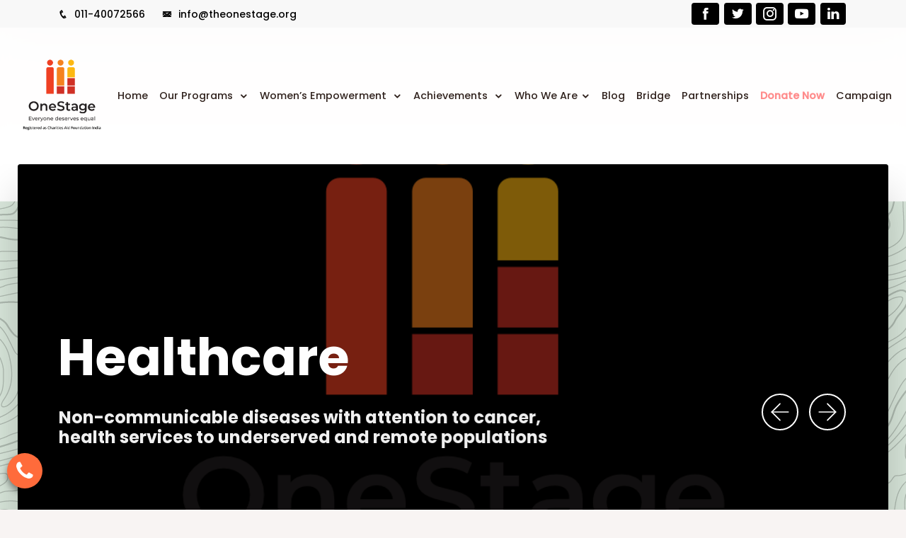

--- FILE ---
content_type: text/html; charset=UTF-8
request_url: https://theonestage.org/
body_size: 129540
content:





<!DOCTYPE html>

<html lang="en">



<head>

    <meta charset="utf-8" />

    <meta http-equiv="X-UA-Compatible" content="IE=edge" />

    <meta name="viewport" content="width=device-width, initial-scale=1" />

    <meta name="google-site-verification" content="Wlsxl8QGQS4V7CdoHyEy0RNT9rVZOaw_7CYlXFzpkZg" />

    <meta name="viewport" content="width=device-width, initial-scale=1.0 user-scalable=no" />

    <title>ONESTAGE</title>

    <meta name="description" content="" />

    <meta name="keywords"

        content="" />



    <link rel="shortcut icon" type="image/x-icon" href="https://theonestage.org/dist/img/no-image-available.png" />



    <link href="https://theonestage.org/assets/library/animate/animate.min.css" rel="stylesheet" />



    <link href="https://theonestage.org/assets/library/bootstrap/css/bootstrap.min.css" rel="stylesheet" />



    <link href="https://theonestage.org/assets/library/icofont/icofont.min.css" rel="stylesheet" />



    <link href="https://theonestage.org/assets/library/owlcarousel/css/owl.carousel.min.css" rel="stylesheet" />



    <link href="https://theonestage.org/assets/library/select2/css/select2.min.css" rel="stylesheet" />



    <link href="https://theonestage.org/assets/library/magnific-popup/magnific-popup.css" rel="stylesheet" />



    <link href="https://theonestage.org/assets/css/style.css" rel="stylesheet" />

    <link href="assets/css/financial.css" rel="stylesheet" />

    <link href="assets/css/ragpicker-anymore.css" rel="stylesheet" />

    <link href="assets/css/blog.css" rel="stylesheet" />









    <link rel="stylesheet" href="https://theonestage.org/assets/css/home-main.css" />

    <link rel="stylesheet" href="https://cdnjs.cloudflare.com/ajax/libs/font-awesome/4.7.0/css/font-awesome.min.css">



    <style>

        /* 🔴 Blinking Donate Button */

        .navbar-nav .nav-link.donate-blink {

            color: #ff0000 !important;

            font-weight: bold;

            animation: blinkRed 1s infinite;

        }



        @keyframes blinkRed {

            0% {

                opacity: 1;

                color: #ff0000;

            }



            50% {

                opacity: 0.3;

                color: #b30000;

            }



            100% {

                opacity: 1;

                color: #ff0000;

            }

        }



        .what2 {

            position: fixed;

            bottom: 30px;

            left: 10px;

            z-index: 9999999999999999999;

        }



        .what a,

        .what2 a {

            color: #fff;

            font-size: 30px;

            border-radius: 100%;

            height: 50px;

            width: 50px;

            margin-top: 10px;

            display: flex;

            align-items: center;

            justify-content: center;

            box-shadow: 0px 5px 10px 0px #00000070;

            background: #36da6e;

        }



        /*.heading-main {

    color: var(--primary-color) !important;

    font-size: 1.8rem !important;

    position: relative;

    font-weight: 800;

    z-index: 1;

    margin-bottom: 1rem !important;

}



p {

    margin-top: 0;

    margin-bottom: 1rem;

    font-weight: 600 !important;

}*/









        /*welcome-broke-grid {

    position: static !important;

    



}*/

        .heading-main small::after {

            position: absolute;

            content: "";

            height: 2px;

            width: 41px;

            background: var(--secondary-color);

            top: 50%;

            left: 397px !important;

            transform: translateY(-50%);

        }



        .icon-box-with-img h3 {

            font-size: 1.40rem !important;

            color: var(--secondary-color);

            font-weight: 800;

            /* font-family: math !important; */

        }



        .bg-green {

            background: #c2d5c4 !important;

        }





        .welcome-broke-grid::after {

            position: absolute;

            top: 0;

            z-index: 1;

            background: #f8f4f3;

            height: 0px !important;

            content: "";

            width: 100%;

            left: 0;

        }







        @media(max-width:1199px) {

            .eco-button a {



                padding: 6px 13px;



            }

        }



        @media(max-width:992px) {

            .eco-button a {

                padding: 6px 1px !important;



            }

        }



        @media(max-width:480px) {

            .eco-main {

                margin-top: 40px !important;

            }



            .eco-btn {

                justify-content: center !important;

            }



            button.eco-button {

                margin: 0 7px !important;

            }



            .eco-button a {

                padding: 6px 18px !important;

            }



            .eco-row {



                height: auto;

                padding: 20px 0px !important;



            }





        }
		.social-icons a {
    margin-left: 12px;
    font-size: 18px;
    color: #fff !important;        /* icon color white */
    background: #000 !important;    /* black background */
    padding: 6px 10px;
    border-radius: 4px;             /* optional: slight rounding */
    display: inline-flex;
    align-items: center;
    justify-content: center;
}
    margin-left: 12px;
    font-size: 18px;
    color: #333;
}

.contact-info a {
    color: #333;
    font-size: 15px;
    font-weight: 500;
}

.contact-info i {
    margin-right: 5px;
}

.top-bar-right {
    font-size: 14px;
}
    </style>
	<style>
    /* your existing styles... */

    /* === FIX CONTACT TEXT COLOR === */
    .top-bar-right .contact-info a,
    .top-bar-right .contact-info i {
        color: #000 !important;
    }
</style>



</head>



<body>

    <!-- <div id="pageloader">

            <div class="loader-item">

                <div class="loader">

                    <div class="circle"></div>

                    <div class="circle"></div>

                    <div class="circle"></div>

                    <div class="circle"></div>

                </div>

            </div>

        </div> -->

    


    <header>

        <div class="top-bar-right py-1" style="background:#f8f8f8;">
    <div class="container">
        <div class="d-flex align-items-center justify-content-between w-100">

            <!-- LEFT SIDE: Phone + Email -->
            <div class="d-flex align-items-center contact-info">

                <div class="me-4">
                    <a href="tel:011-40072566">
                        <i class="icofont-phone"></i> 
                        011-40072566                    </a>
                </div>

                <div>
                    <a href="mailto:info@theonestage.org">
                        <i class="icofont-email"></i>
                        info@theonestage.org                    </a>
                </div>

            </div>

            <!-- RIGHT SIDE: Social Icons -->
            <div class="social-icons d-flex align-items-center">
                <a href="https://www.facebook.com/share/1GN6huQBro/?mibextid=wwXIfr" target="_blank">
                    <i class="icofont-facebook"></i>
                </a>

                <a href="https://x.com/onestage_tweets" target="_blank">
                    <i class="icofont-twitter"></i>
                </a>

                <a href="https://www.instagram.com/theonestage/" target="_blank">
                    <i class="icofont-instagram"></i>
                </a>

                <a href="https://www.youtube.com/channel/UCo5aMaf9rVSnYfuWT6rk6Xg" target="_blank">
                    <i class="icofont-youtube-play"></i>
                </a>

                <a href="https://in.linkedin.com/company/caf-india" target="_blank">
                    <i class="fa fa-linkedin"></i>
                </a>
            </div>

        </div>
    </div>
</div>


        <nav class="navbar navbar-expand-lg header-fullpage">

            <div class="container text-nowrap-new ">

                <div class="d-flex align-items-center w-100 col p-0 logo-brand">

                    <!-- <a class="navbar-brand rounded-bottom light-bg" href="index.php" style="width:140px; !important;"> -->

                    <a class="navbar-brand rounded-bottom light-bg" href="index.php">

                        <img src="https://theonestage.org/dist/img/no-image-available.png">

                    </a>

                </div>



                <button class="navbar-toggler x collapsed" type="button" data-bs-toggle="collapse" data-target="#navbarCollapse" aria-controls="navbarCollapse" aria-expanded="false" aria-label="Toggle navigation">

                    <span class="icon-bar"></span>

                    <span class="icon-bar"></span>

                    <span class="icon-bar"></span>

                </button>



                <div class="navbar-collapse">

                    <div class="offcanvas-header">

                        <a href="index-2.html" class="logo-small">

                            <img src="https://theonestage.org/dist/img/no-image-available.png" style="width: 100px !important;">

                        </a>

                    </div>



                    <div class="offcanvas-body">

                        <!--<ul class="navbar-nav ms-auto" style="width: max-content;">-->

                        <ul class="navbar-nav ms-auto">

                            <li class="nav-item">

                                <a class="nav-link" href="index.php">Home</a>

                            </li>







                            <li class="nav-item dropdown">

                                <a class="nav-link dropdown-toggle-mob" href="#" data-bs-toggle="dropdown" aria-haspopup="true" aria-expanded="false">Our Programs

                                </a>

                                <ul class="dropdown-menu">

                                    <li><a class="dropdown-item" href="livelihood-skill.php">Jobs, Skills and Livelihoods</a></li>

                                    <li><a class="dropdown-item" href="education.php">Education</a></li>

                                    <li class="nav-item"><a class="dropdown-item " href="healt-care.php">Healthcare</i></a>



                                    </li>

                                    <li><a class="dropdown-item" href="early-childhood-development.php">Early Childhood Development</a></li>

                                    <li class="nav-item "><a class="dropdown-item" href="environment.php">Environment</a>

                                        <ul class="dropdown-menu nav-menu">

                                            <li><a class="dropdown-item" href="annual-report.php">Annual Report</a></li>

                                            <li class="nav-item  dropdown"><a class="dropdown-item" href="#">Workshop</a>

                                                <ul class="dropdown-menu nav-menu">

                                                    <li><a class="dropdown-item" href="https://cafindia.org/wp-content/uploads/2023/06/report_on_gender_diversity_and_inclusion_workshop.pdf">Gender Diversity and Inclusion</a></li>

                                                </ul>

                                            </li>

                                            <li><a class="dropdown-item" href="publications.php">Publications</a></li>

                                        </ul>

                                    </li>



                                </ul>

                            </li>



                            <li class="nav-item dropdown">

                                <a class="nav-link dropdown-toggle-mob" href="#" data-bs-toggle="dropdown" aria-haspopup="true" aria-expanded="false">Women’s Empowerment



                                </a>

                                <ul class="dropdown-menu">

                                    <li><a class="dropdown-item" href="gender-education.php">Gender & Education</a></li>

                                    <li><a class="dropdown-item" href="gender-livlihood.php">Gender & Livelihood</a></li>



                                </ul>

                            </li>







                            <li class="nav-item dropdown">





                                
                    <!-- End of Categories -->

                    <!-- End of Categories -->

                    <!--<li class="nav-item dropdown">-->

                    <!--    <a class="nav-link dropdown-toggle-mob" href="#" data-bs-toggle="dropdown" aria-haspopup="true" aria-expanded="false">Achievements </a>-->

                    <!--    <ul class="dropdown-menu">-->

                    <!--        <li><a class="dropdown-item" href="#">Volunteers</a></li>-->

                    <!--        <li><a class="dropdown-item" href="#">Become Volunteers</a></li>-->

                    <!--        <li><a class="dropdown-item" href="#">Donation Page</a></li>-->

                    <!--        <li><a class="dropdown-item" href="#">Shortcode Elements</a></li>-->

                    <!--        <li><a class="dropdown-item" href="#">Typography</a></li>-->

                    <!--        <li><a class="dropdown-item" href="testimonial.php">Testimonials</a></li>-->

                    <!--        <li><a class="dropdown-item" href="faq.php">Our Faq's</a></li>-->

                    <!--        <li><a class="dropdown-item" href="404-page.php">404 Page</a></li>-->

                    <!--    </ul>-->

                    <!--</li>-->

                    <!-- <li class="nav-item dropdown">-->

                    <!--    <a class="nav-link dropdown-toggle-mob" href="#" data-bs-toggle="dropdown" aria-haspopup="true" aria-expanded="false">Who We Are</a>-->

                    <!--    <ul class="dropdown-menu">-->

                    <!--        <li><a class="dropdown-item" href="#">Events List</a></li>-->

                    <!--        <li><a class="dropdown-item" href="#">Events Alternate</a></li>-->

                    <!--        <li><a class="dropdown-item" href="#">Events Single</a></li>-->

                    <!--    </ul>-->

                    <!--</li> -->

                    <li class="nav-item dropdown">

                        <a class="nav-link dropdown-toggle-mob" href="#" data-bs-toggle="dropdown" aria-haspopup="true" aria-expanded="false">Achievements



                        </a>

                        <ul class="dropdown-menu">

                            <li><a class="dropdown-item" href="impact.php">Impact Of Programs</a></li>

                            <li><a class="dropdown-item" href="our-partner.php">Our Partners</a></li>

                            <li class="nav-item"><a class="dropdown-item " href="testomonial.php">Testimonials</i></a>



                            </li>

                            <li class="nav-item "><a class="dropdown-item" href="awards-recognition.php">Awards and Recognition</a>

                                <ul class="dropdown-menu nav-menu">

                                    <li><a class="dropdown-item" href="annual-report.php">Annual Report</a></li>

                                    <li class="nav-item  dropdown"><a class="dropdown-item" href="#">Workshop</a>

                                        <ul class="dropdown-menu nav-menu">

                                            <li><a class="dropdown-item" href="assets/fcra/diversity_report.pdf">Gender Diversity and Inclusion</a></li>

                                        </ul>

                                    </li>

                                    <li><a class="dropdown-item" href="publications.php">Publications</a></li>



                                </ul>

                            </li>



                        </ul>

                    </li>





                    <li class="nav-item dropdown">

                        <a class="nav-link dropdown-toggle-mob" href="#" data-bs-toggle="dropdown" aria-haspopup="true" aria-expanded="false">Who We Are</a>

                        <ul class="dropdown-menu">

                            <li><a class="dropdown-item" href="about.php">About us</a></li>

                            <li><a class="dropdown-item" href="bord-member.php">Board & CEO</a></li>

                            <li class="nav-item  dropdown"><a class="dropdown-item " href="#">Legal & Financial Info</i></a>

                                <ul class="dropdown-menu nav-menu nav_sub_child">

                                    <li><a class="dropdown-item" href="financial.php">Financial Statement</a></li>

                                    <li><a class="dropdown-item" href="fcra.php">FCRA Compliance</a></li>

                                </ul>

                            </li>

                            <li><a class="dropdown-item" href="stories-hope.php">Stories of Hope</a></li>

                            <li class="nav-item  dropdown"><a class="dropdown-item" href="#">Media Center</a>

                                <ul class="dropdown-menu nav-menu nav_sub_child">

                                    <li><a class="dropdown-item" href="annual-report.php">Annual Report</a></li>

                                    <li class="nav-item  dropdown"><a class="dropdown-item" href="#">Workshop</a>

                                        <ul class="dropdown-menu nav-menu nav_sub_child">

                                            <li><a class="dropdown-item" href="assets/fcra/diversity_report.pdf">Gender Diversity and Inclusion</a></li>

                                        </ul>

                                    </li>

                                    <li><a class="dropdown-item" href="publications.php">Publications</a></li>

                                    <li><a class="dropdown-item" href="news-letter.php">News Letter</a></li>

                                    <li><a class="dropdown-item" href="giving-report.php">Giving Reports</a></li>

                                </ul>

                            </li>



                        </ul>

                    </li>

                    <li class="nav-item">

                        <a class="nav-link" href="blog.php">Blog </a>

                    </li>

                    <li class="nav-item">

                        <a class="nav-link" href="repository_report.php">Bridge</a>

                    </li>

                    <li class="nav-item">

                        <a class="nav-link" href="partnership.php">Partnerships</a>

                    </li>

                    <!--<li class="nav-item">

                        <a class="nav-link" href="contact.php">Contact Us</a>

                    </li>-->

                    <li class="nav-item">

                        <a class="nav-link donate-blink" href="donate.php"><b>Donate Now</b></a>

                    </li>





                    <li class="nav-item">

                        <a class="nav-link" href="campaign.php">Campaign</a>

                    </li>

                        </ul>

                    </div>



                    <div class="close-nav"></div>

                </div>

            </div>

        </nav>

</header>
<link rel="preconnect" href="https://fonts.googleapis.com">
<link rel="preconnect" href="https://fonts.gstatic.com" crossorigin>
<link href="https://fonts.googleapis.com/css2?family=Poppins:ital,wght@0,100;0,200;0,300;0,400;0,500;0,600;0,700;0,800;0,900;1,100;1,200;1,300;1,400;1,500;1,600;1,700;1,800;1,900&display=swap" rel="stylesheet">
<style>
    @media(max-width:1399px) {
        .logo-brand img {
            max-width: 151px !important;
        }

        .icon-box-with-img img {
            height: 312px !important;
            object-fit: cover;
        }

        .col-img::before {
            content: "";
            left: 39%;
        }

        .col-input .now-2 {

            right: 23%;

        }

        .col-input input {
            width: 356px;
        }
    }
</style>

<section class="main-banner">
    <div class="container start">
        <div class="slides-wrap">
            <div class="owl-carousel owl-theme">
                
                    <div class="owl-slide d-flex align-items-center cover" style="background-image: url(https://theonestage.org/uploads/1707714000_banner-7.jpg);">
                        <div class="container">
                            <div class="row justify-content-center justify-content-md-start no-gutters">
                                <div class="col-10 col-md-8 static">
                                    <div class="owl-slide-text">
                                        <h1 class="owl-slide-animated owl-slide-subtitle">
                                        Wings4Her
                                        </h1>
                                        <h3 class="owl-slide-animated owl-slide-title">Wings4Her, a Rolls-Royce initiative in partnership with OneStage</h3>
                                        <div class="owl-slide-animated owl-slide-cta">
                                            <a class="btn btn-default me-3" href="https://theonestage.org/Wings4Her.php" role="button">Know More</a>
                                        </div>
                                    </div>
                                </div>
                            </div>
                        </div>
                    </div>
                    
                    <div class="owl-slide d-flex align-items-center cover" style="background-image: url(https://theonestage.org/dist/img/no-image-available.png);">
                        <div class="container">
                            <div class="row justify-content-center justify-content-md-start no-gutters">
                                <div class="col-10 col-md-8 static">
                                    <div class="owl-slide-text">
                                        <h1 class="owl-slide-animated owl-slide-subtitle">
                                        Healthcare 
                                        </h1>
                                        <h3 class="owl-slide-animated owl-slide-title">Non-communicable diseases with attention to cancer, health services to underserved and remote populations </h3>
                                        <div class="owl-slide-animated owl-slide-cta">
                                            <a class="btn btn-default me-3" href="about.php" role="button">Know More</a>
                                        </div>
                                    </div>
                                </div>
                            </div>
                        </div>
                    </div>
                    
                    <div class="owl-slide d-flex align-items-center cover" style="background-image: url(https://theonestage.org/uploads/1760335680_banner-4.webp);">
                        <div class="container">
                            <div class="row justify-content-center justify-content-md-start no-gutters">
                                <div class="col-10 col-md-8 static">
                                    <div class="owl-slide-text">
                                        <h1 class="owl-slide-animated owl-slide-subtitle">
                                        Environment 
                                        </h1>
                                        <h3 class="owl-slide-animated owl-slide-title">Afforestation, water body rejuvenation, community-led transition to green economy and clean energy </h3>
                                        <div class="owl-slide-animated owl-slide-cta">
                                            <a class="btn btn-default me-3" href="about.php" role="button">Know More</a>
                                        </div>
                                    </div>
                                </div>
                            </div>
                        </div>
                    </div>
                    
                    <div class="owl-slide d-flex align-items-center cover" style="background-image: url(https://theonestage.org/uploads/1707302400_banner-3.webp);">
                        <div class="container">
                            <div class="row justify-content-center justify-content-md-start no-gutters">
                                <div class="col-10 col-md-8 static">
                                    <div class="owl-slide-text">
                                        <h1 class="owl-slide-animated owl-slide-subtitle">
                                        Education 
                                        </h1>
                                        <h3 class="owl-slide-animated owl-slide-title">STEM Education, inclusion of marginalized  
students & strengthening school ecosystems </h3>
                                        <div class="owl-slide-animated owl-slide-cta">
                                            <a class="btn btn-default me-3" href="about.php" role="button">Know More</a>
                                        </div>
                                    </div>
                                </div>
                            </div>
                        </div>
                    </div>
                    
                    <div class="owl-slide d-flex align-items-center cover" style="background-image: url(https://theonestage.org/uploads/1759839840_1707302400_banner-2.webp);">
                        <div class="container">
                            <div class="row justify-content-center justify-content-md-start no-gutters">
                                <div class="col-10 col-md-8 static">
                                    <div class="owl-slide-text">
                                        <h1 class="owl-slide-animated owl-slide-subtitle">
                                        Jobs, Livelihoods & Skilling 
                                        </h1>
                                        <h3 class="owl-slide-animated owl-slide-title">Skill development, jobs, and entrepreneurship </h3>
                                        <div class="owl-slide-animated owl-slide-cta">
                                            <a class="btn btn-default me-3" href="about.php" role="button">Know More</a>
                                        </div>
                                    </div>
                                </div>
                            </div>
                        </div>
                    </div>
                    
                    <div class="owl-slide d-flex align-items-center cover" style="background-image: url(https://theonestage.org/uploads/1707302400_banner-1.webp);">
                        <div class="container">
                            <div class="row justify-content-center justify-content-md-start no-gutters">
                                <div class="col-10 col-md-8 static">
                                    <div class="owl-slide-text">
                                        <h1 class="owl-slide-animated owl-slide-subtitle">
                                        Early Childhood Development 
                                        </h1>
                                        <h3 class="owl-slide-animated owl-slide-title">Early childhood nutrition & responsive caregiving </h3>
                                        <div class="owl-slide-animated owl-slide-cta">
                                            <a class="btn btn-default me-3" href="about.php" role="button">Know More</a>
                                        </div>
                                    </div>
                                </div>
                            </div>
                        </div>
                    </div>
                                </div>
        </div>
    </div>
</section>

<main id="body-content">

    <section class="wide-tb-20">
        <div class="container">
            <div class="row align-items-center">
                <div class="col-lg-6 col-md-12">
                    <div class="text-center">
                        <img src="img/about-img-1.jpg" alt>
                    </div>
                </div>
                <div class="col-lg-6 col-md-12">
                    <h1 class="heading-main">

                        DRIVING GENDER DIVERSITY & INCLUSION
                    </h1>
                    <div class="about-content">
                        <p>
                            <p>OneStage is committed to creating a diverse, inclusive, and enabling environment for one and all. Founded on the principles of equality, we firmly uphold diversity to enhance our efficiency and effectiveness in programmatic intervention to positively impact the community.  </p><p>Our framework and action plan for gender, diversity, and inclusion (GDI) cuts across our vernacular, ethics, policies, program, and budget, to enrich our quality of decision-making and deepen our relationship with stakeholders. We apply a gender and inclusion lens in our programmes, the indicators we develop for tracking outcomes, assessment of new opportunities, a deeper dialogue through roundtables with subject matter experts, and continually revisiting our organizational policies.<br></p><p><br></p><p></p>                        </p>
                    </div>

                    <div class="d-flex">
                        <!--<a class="btn btn-default mr-3" href="about.php">Know More</a>-->

                    </div>
                </div>
            </div>
        </div>
    </section>


    <section class="economy-sec">

        <div class="container">

            <div class="row eco-row">

                <div class="col-xs-4 col-sm-4 col-md-4 col-lg-4">
                    <div class="eco-col">
                        <div class="eco-img">
                            <img src="img/eco-img-1.jpg" alt="">
                        </div>
                        <div class="eco-h3">
                            <h3>ECONOMIC EMPOWERMENT</h3>
                        </div>
                        <div class="eco-btn">
                            <button class=" eco-button"><a href="econimic-stories.php">Stories Of Change</a></button>
                            <button class=" eco-button"><a href="econimic-navi.php">Narratively</a></button>
                        </div>
                    </div>
                </div>
                <div class="col-xs-4 col-sm-4 col-md-4 col-lg-4">
                    <div class="eco-col eco-main">
                        <div class="eco-img">
                            <img src="img/eco-img-2.webp" alt="">
                        </div>
                        <div class="eco-h3">
                            <h3>BOLSTERING EDUCATION</h3>
                        </div>
                        <div class="eco-btn">
                            <button class=" eco-button"><a href="blos-storis.php">Stories Of Change</a></button>
                            <button class=" eco-button"><a href="blos-navi.php">Narratively</a></button>

                        </div>
                    </div>
                </div>


            </div>

        </div>

    </section>
        <section class="wide-tb-100 pb-0 campaign_wrap_home">
        <div class="container">
            <div class="row campaign_wrap">
                <div class="col-lg-12 col-md-12">
                    <div class="text-center mb-5">
                        <h1 class="heading-main" style="color: #000 !important; margin-bottom: 0.5rem !important;">
                            Support Our Campaigns
                        </h1>
                        <p>Together we can make a difference. Choose a campaign and help us bring real impact.</p>
                    </div>
                </div>

                                                <div class="col-sm-12 col-md-6 col-lg-4 d-flex">
                    <div class="campaign-card card">
                        <img src="https://theonestage.org/uploads/campaign/1759833300_utterkashibanner-min.jpg"
                            class="campaign-img card-img-top" alt="Uttarkashi Is Calling: Will You Respond?">
                        <div class="card-body d-flex flex-column">
                            <h4 class="card-title">
                                Uttarkashi Is Calling: Will You Respond?                            </h4>
                            <div class="card-text">
                                One moment, Dharali was a peaceful mountain stop—apple gardens blooming, small hotels bustling, tourism on the rise. The next, a flash flood tore through, burying life under 40–50 feet of debris.

                            </div>
                            <div class="campaign_facts mt-3 mb-3">
                                <div class="total_donation">
                                    <span class="icon">
                                        <svg width="14" height="14" viewBox="0 0 14 14" fill="none" xmlns="http://www.w3.org/2000/svg">
<path d="M4.66667 8.30664C6.01067 8.30664 7.168 8.54184 8.00333 9.10464C8.86853 9.68797 9.33333 10.5868 9.33333 11.76C9.32582 11.8786 9.27339 11.99 9.1867 12.0714C9.10001 12.1527 8.98557 12.198 8.86667 12.198C8.74776 12.198 8.63333 12.1527 8.54663 12.0714C8.45994 11.99 8.40751 11.8786 8.4 11.76C8.4 10.8658 8.06587 10.2704 7.48253 9.87744C6.8684 9.4649 5.92667 9.23997 4.66667 9.23997C3.40667 9.23997 2.464 9.4649 1.8508 9.87837C1.26747 10.2713 0.933333 10.8668 0.933333 11.7609C0.925824 11.8796 0.873391 11.9909 0.786699 12.0723C0.700008 12.1537 0.58557 12.199 0.466667 12.199C0.347763 12.199 0.233326 12.1537 0.146634 12.0723C0.0599424 11.9909 0.00750886 11.8796 0 11.7609C0 10.5868 0.463867 9.68797 1.32907 9.10464C2.1644 8.54184 3.32267 8.30664 4.66667 8.30664ZM9.31 8.30664C10.6531 8.30664 11.8113 8.54184 12.6467 9.10464C13.5119 9.68797 13.9767 10.5868 13.9767 11.7609C13.9767 11.8847 13.9275 12.0034 13.84 12.0909C13.7525 12.1784 13.6338 12.2276 13.51 12.2276C13.3862 12.2276 13.2675 12.1784 13.18 12.0909C13.0925 12.0034 13.0433 11.8847 13.0433 11.7609C13.0433 10.8668 12.7092 10.2713 12.1249 9.87837C11.6415 9.55264 10.9555 9.34637 10.0697 9.2717C9.84911 8.91131 9.57536 8.58627 9.25773 8.30757L9.31 8.30664ZM4.66667 1.72664C5.43358 1.74596 6.16258 2.06419 6.69816 2.61344C7.23375 3.16269 7.53351 3.89948 7.53351 4.66664C7.53351 5.43379 7.23375 6.17058 6.69816 6.71983C6.16258 7.26908 5.43358 7.58731 4.66667 7.60664C3.88693 7.60664 3.13913 7.29689 2.58777 6.74553C2.03642 6.19417 1.72667 5.44637 1.72667 4.66664C1.72667 3.8869 2.03642 3.1391 2.58777 2.58774C3.13913 2.03639 3.88693 1.72664 4.66667 1.72664ZM9.31 1.72664C10.0897 1.72664 10.8375 2.03639 11.3889 2.58774C11.9403 3.1391 12.25 3.8869 12.25 4.66664C12.25 5.44637 11.9403 6.19417 11.3889 6.74553C10.8375 7.29689 10.0897 7.60664 9.31 7.60664C8.82093 7.60664 8.36173 7.4853 7.95667 7.27437C8.15199 7.02876 8.31916 6.76202 8.45507 6.47917C8.76092 6.62386 9.09839 6.68886 9.4361 6.66814C9.77382 6.64741 10.1008 6.54163 10.3867 6.36062C10.6725 6.17962 10.908 5.92927 11.0711 5.63286C11.2343 5.33644 11.3198 5.00359 11.3198 4.66524C11.3198 4.32689 11.2343 3.99403 11.0711 3.69762C10.908 3.4012 10.6725 3.15086 10.3867 2.96985C10.1008 2.78885 9.77382 2.68307 9.4361 2.66234C9.09839 2.64161 8.76092 2.70662 8.45507 2.8513C8.31875 2.56906 8.15126 2.30295 7.95573 2.05797C8.37312 1.83894 8.8377 1.72519 9.30907 1.72664M4.66667 2.65997C4.14506 2.67588 3.65015 2.89427 3.28681 3.26886C2.92348 3.64344 2.72028 4.14479 2.72028 4.66664C2.72028 5.18849 2.92348 5.68983 3.28681 6.06442C3.65015 6.439 4.14506 6.65739 4.66667 6.6733C5.19887 6.6733 5.70927 6.46189 6.08559 6.08556C6.46192 5.70924 6.67333 5.19884 6.67333 4.66664C6.67333 4.13444 6.46192 3.62403 6.08559 3.24771C5.70927 2.87139 5.19887 2.65997 4.66667 2.65997Z" fill="#4B4B4B"/>
</svg>
                                    </span>
                                    0 Donations
                                </div>

                                                                <div class="total_donation">
                                    <span class="icon">
                                        <svg width="14" height="14" viewBox="0 0 14 14" fill="none" xmlns="http://www.w3.org/2000/svg">
<path d="M8.85035 8.85032L7.00293 7.0029V3.30865" stroke="#4B4B4B" stroke-miterlimit="10" stroke-linecap="round"/>
<path d="M7.00001 12.5416C8.46975 12.5416 9.8793 11.9578 10.9186 10.9185C11.9578 9.87927 12.5417 8.46972 12.5417 6.99998C12.5417 5.53024 11.9578 4.12069 10.9186 3.08143C9.8793 2.04217 8.46975 1.45831 7.00001 1.45831C5.53027 1.45831 4.12072 2.04217 3.08146 3.08143C2.0422 4.12069 1.45834 5.53024 1.45834 6.99998C1.45834 8.46972 2.0422 9.87927 3.08146 10.9185C4.12072 11.9578 5.53027 12.5416 7.00001 12.5416Z" stroke="#4B4B4B" stroke-linecap="round" stroke-linejoin="round"/>
</svg>
                                    </span>
                                    233 Days Left
                                </div>
                                                            </div>
                                                        <div class="campaign_poll">
                                <span class="active_amonut" style="width: 0%;"></span>
                            </div>
                            
                            <div class="campaign_btn_wrap">
                                <div class="font18 raised_amount">₹
                                    0 raised
                                </div>
                                <a href="campaign_view.php?id=7" class="btn btn-danger">Donate
                                    Now</a>
                            </div>
                        </div>
                    </div>
                </div>
                                <div class="col-sm-12 col-md-6 col-lg-4 d-flex">
                    <div class="campaign-card card">
                        <img src="https://theonestage.org/uploads/campaign/1759833420_Banner1-min.jpg"
                            class="campaign-img card-img-top" alt="Punjab Floods 2025: Families Need Us Now">
                        <div class="card-body d-flex flex-column">
                            <h4 class="card-title">
                                Punjab Floods 2025: Families Need Us Now                            </h4>
                            <div class="card-text">
                                Punjab, the breadbasket of India, is facing its worst flood disaster in nearly four decades. Torrential rains and dam releases have submerged 1,300+ villages, displacing tens of thousands and destroying crops on 3 lakh acres of farmland.
                            </div>
                            <div class="campaign_facts mt-3 mb-3">
                                <div class="total_donation">
                                    <span class="icon">
                                        <svg width="14" height="14" viewBox="0 0 14 14" fill="none" xmlns="http://www.w3.org/2000/svg">
<path d="M4.66667 8.30664C6.01067 8.30664 7.168 8.54184 8.00333 9.10464C8.86853 9.68797 9.33333 10.5868 9.33333 11.76C9.32582 11.8786 9.27339 11.99 9.1867 12.0714C9.10001 12.1527 8.98557 12.198 8.86667 12.198C8.74776 12.198 8.63333 12.1527 8.54663 12.0714C8.45994 11.99 8.40751 11.8786 8.4 11.76C8.4 10.8658 8.06587 10.2704 7.48253 9.87744C6.8684 9.4649 5.92667 9.23997 4.66667 9.23997C3.40667 9.23997 2.464 9.4649 1.8508 9.87837C1.26747 10.2713 0.933333 10.8668 0.933333 11.7609C0.925824 11.8796 0.873391 11.9909 0.786699 12.0723C0.700008 12.1537 0.58557 12.199 0.466667 12.199C0.347763 12.199 0.233326 12.1537 0.146634 12.0723C0.0599424 11.9909 0.00750886 11.8796 0 11.7609C0 10.5868 0.463867 9.68797 1.32907 9.10464C2.1644 8.54184 3.32267 8.30664 4.66667 8.30664ZM9.31 8.30664C10.6531 8.30664 11.8113 8.54184 12.6467 9.10464C13.5119 9.68797 13.9767 10.5868 13.9767 11.7609C13.9767 11.8847 13.9275 12.0034 13.84 12.0909C13.7525 12.1784 13.6338 12.2276 13.51 12.2276C13.3862 12.2276 13.2675 12.1784 13.18 12.0909C13.0925 12.0034 13.0433 11.8847 13.0433 11.7609C13.0433 10.8668 12.7092 10.2713 12.1249 9.87837C11.6415 9.55264 10.9555 9.34637 10.0697 9.2717C9.84911 8.91131 9.57536 8.58627 9.25773 8.30757L9.31 8.30664ZM4.66667 1.72664C5.43358 1.74596 6.16258 2.06419 6.69816 2.61344C7.23375 3.16269 7.53351 3.89948 7.53351 4.66664C7.53351 5.43379 7.23375 6.17058 6.69816 6.71983C6.16258 7.26908 5.43358 7.58731 4.66667 7.60664C3.88693 7.60664 3.13913 7.29689 2.58777 6.74553C2.03642 6.19417 1.72667 5.44637 1.72667 4.66664C1.72667 3.8869 2.03642 3.1391 2.58777 2.58774C3.13913 2.03639 3.88693 1.72664 4.66667 1.72664ZM9.31 1.72664C10.0897 1.72664 10.8375 2.03639 11.3889 2.58774C11.9403 3.1391 12.25 3.8869 12.25 4.66664C12.25 5.44637 11.9403 6.19417 11.3889 6.74553C10.8375 7.29689 10.0897 7.60664 9.31 7.60664C8.82093 7.60664 8.36173 7.4853 7.95667 7.27437C8.15199 7.02876 8.31916 6.76202 8.45507 6.47917C8.76092 6.62386 9.09839 6.68886 9.4361 6.66814C9.77382 6.64741 10.1008 6.54163 10.3867 6.36062C10.6725 6.17962 10.908 5.92927 11.0711 5.63286C11.2343 5.33644 11.3198 5.00359 11.3198 4.66524C11.3198 4.32689 11.2343 3.99403 11.0711 3.69762C10.908 3.4012 10.6725 3.15086 10.3867 2.96985C10.1008 2.78885 9.77382 2.68307 9.4361 2.66234C9.09839 2.64161 8.76092 2.70662 8.45507 2.8513C8.31875 2.56906 8.15126 2.30295 7.95573 2.05797C8.37312 1.83894 8.8377 1.72519 9.30907 1.72664M4.66667 2.65997C4.14506 2.67588 3.65015 2.89427 3.28681 3.26886C2.92348 3.64344 2.72028 4.14479 2.72028 4.66664C2.72028 5.18849 2.92348 5.68983 3.28681 6.06442C3.65015 6.439 4.14506 6.65739 4.66667 6.6733C5.19887 6.6733 5.70927 6.46189 6.08559 6.08556C6.46192 5.70924 6.67333 5.19884 6.67333 4.66664C6.67333 4.13444 6.46192 3.62403 6.08559 3.24771C5.70927 2.87139 5.19887 2.65997 4.66667 2.65997Z" fill="#4B4B4B"/>
</svg>
                                    </span>
                                    4 Donations
                                </div>

                                                                <div class="total_donation">
                                    <span class="icon">
                                        <svg width="14" height="14" viewBox="0 0 14 14" fill="none" xmlns="http://www.w3.org/2000/svg">
<path d="M8.85035 8.85032L7.00293 7.0029V3.30865" stroke="#4B4B4B" stroke-miterlimit="10" stroke-linecap="round"/>
<path d="M7.00001 12.5416C8.46975 12.5416 9.8793 11.9578 10.9186 10.9185C11.9578 9.87927 12.5417 8.46972 12.5417 6.99998C12.5417 5.53024 11.9578 4.12069 10.9186 3.08143C9.8793 2.04217 8.46975 1.45831 7.00001 1.45831C5.53027 1.45831 4.12072 2.04217 3.08146 3.08143C2.0422 4.12069 1.45834 5.53024 1.45834 6.99998C1.45834 8.46972 2.0422 9.87927 3.08146 10.9185C4.12072 11.9578 5.53027 12.5416 7.00001 12.5416Z" stroke="#4B4B4B" stroke-linecap="round" stroke-linejoin="round"/>
</svg>
                                    </span>
                                    52 Days Left
                                </div>
                                                            </div>
                                                        <div class="campaign_poll">
                                <span class="active_amonut" style="width: 100%;"></span>
                            </div>
                            
                            <div class="campaign_btn_wrap">
                                <div class="font18 raised_amount">₹
                                    10,000 raised
                                </div>
                                <a href="campaign_view.php?id=2" class="btn btn-danger">Donate
                                    Now</a>
                            </div>
                        </div>
                    </div>
                </div>
                                <div class="col-sm-12 col-md-6 col-lg-4 d-flex">
                    <div class="campaign-card card">
                        <img src="https://theonestage.org/dist/img/no-image-available.png"
                            class="campaign-img card-img-top" alt="General">
                        <div class="card-body d-flex flex-column">
                            <h4 class="card-title">
                                General                            </h4>
                            <div class="card-text">
                                One moment, Dharali was a peaceful mountain stop—apple gardens blooming, small hotels bustling, tourism on the rise. The next, a flash flood tore through, burying life under 40–50 feet of debris.
                            </div>
                            <div class="campaign_facts mt-3 mb-3">
                                <div class="total_donation">
                                    <span class="icon">
                                        <svg width="14" height="14" viewBox="0 0 14 14" fill="none" xmlns="http://www.w3.org/2000/svg">
<path d="M4.66667 8.30664C6.01067 8.30664 7.168 8.54184 8.00333 9.10464C8.86853 9.68797 9.33333 10.5868 9.33333 11.76C9.32582 11.8786 9.27339 11.99 9.1867 12.0714C9.10001 12.1527 8.98557 12.198 8.86667 12.198C8.74776 12.198 8.63333 12.1527 8.54663 12.0714C8.45994 11.99 8.40751 11.8786 8.4 11.76C8.4 10.8658 8.06587 10.2704 7.48253 9.87744C6.8684 9.4649 5.92667 9.23997 4.66667 9.23997C3.40667 9.23997 2.464 9.4649 1.8508 9.87837C1.26747 10.2713 0.933333 10.8668 0.933333 11.7609C0.925824 11.8796 0.873391 11.9909 0.786699 12.0723C0.700008 12.1537 0.58557 12.199 0.466667 12.199C0.347763 12.199 0.233326 12.1537 0.146634 12.0723C0.0599424 11.9909 0.00750886 11.8796 0 11.7609C0 10.5868 0.463867 9.68797 1.32907 9.10464C2.1644 8.54184 3.32267 8.30664 4.66667 8.30664ZM9.31 8.30664C10.6531 8.30664 11.8113 8.54184 12.6467 9.10464C13.5119 9.68797 13.9767 10.5868 13.9767 11.7609C13.9767 11.8847 13.9275 12.0034 13.84 12.0909C13.7525 12.1784 13.6338 12.2276 13.51 12.2276C13.3862 12.2276 13.2675 12.1784 13.18 12.0909C13.0925 12.0034 13.0433 11.8847 13.0433 11.7609C13.0433 10.8668 12.7092 10.2713 12.1249 9.87837C11.6415 9.55264 10.9555 9.34637 10.0697 9.2717C9.84911 8.91131 9.57536 8.58627 9.25773 8.30757L9.31 8.30664ZM4.66667 1.72664C5.43358 1.74596 6.16258 2.06419 6.69816 2.61344C7.23375 3.16269 7.53351 3.89948 7.53351 4.66664C7.53351 5.43379 7.23375 6.17058 6.69816 6.71983C6.16258 7.26908 5.43358 7.58731 4.66667 7.60664C3.88693 7.60664 3.13913 7.29689 2.58777 6.74553C2.03642 6.19417 1.72667 5.44637 1.72667 4.66664C1.72667 3.8869 2.03642 3.1391 2.58777 2.58774C3.13913 2.03639 3.88693 1.72664 4.66667 1.72664ZM9.31 1.72664C10.0897 1.72664 10.8375 2.03639 11.3889 2.58774C11.9403 3.1391 12.25 3.8869 12.25 4.66664C12.25 5.44637 11.9403 6.19417 11.3889 6.74553C10.8375 7.29689 10.0897 7.60664 9.31 7.60664C8.82093 7.60664 8.36173 7.4853 7.95667 7.27437C8.15199 7.02876 8.31916 6.76202 8.45507 6.47917C8.76092 6.62386 9.09839 6.68886 9.4361 6.66814C9.77382 6.64741 10.1008 6.54163 10.3867 6.36062C10.6725 6.17962 10.908 5.92927 11.0711 5.63286C11.2343 5.33644 11.3198 5.00359 11.3198 4.66524C11.3198 4.32689 11.2343 3.99403 11.0711 3.69762C10.908 3.4012 10.6725 3.15086 10.3867 2.96985C10.1008 2.78885 9.77382 2.68307 9.4361 2.66234C9.09839 2.64161 8.76092 2.70662 8.45507 2.8513C8.31875 2.56906 8.15126 2.30295 7.95573 2.05797C8.37312 1.83894 8.8377 1.72519 9.30907 1.72664M4.66667 2.65997C4.14506 2.67588 3.65015 2.89427 3.28681 3.26886C2.92348 3.64344 2.72028 4.14479 2.72028 4.66664C2.72028 5.18849 2.92348 5.68983 3.28681 6.06442C3.65015 6.439 4.14506 6.65739 4.66667 6.6733C5.19887 6.6733 5.70927 6.46189 6.08559 6.08556C6.46192 5.70924 6.67333 5.19884 6.67333 4.66664C6.67333 4.13444 6.46192 3.62403 6.08559 3.24771C5.70927 2.87139 5.19887 2.65997 4.66667 2.65997Z" fill="#4B4B4B"/>
</svg>
                                    </span>
                                    2 Donations
                                </div>

                                                            </div>
                            
                            <div class="campaign_btn_wrap">
                                <div class="font18 raised_amount">₹
                                    5,500 raised
                                </div>
                                <a href="campaign_view.php?id=1" class="btn btn-danger">Donate
                                    Now</a>
                            </div>
                        </div>
                    </div>
                </div>
                                <div class="mt-5 mb-5 text-center campaign_btn_bottom">
                    <a class="btn_yellow" href="campaign.php">See all</a>
                </div>

                
            </div>
        </div>
        </div>
    </section>


    <section class="wide-tb-100 bg-green pt-10 welcome-broke-grid services-main">
        <div class="container">
            <div class="text-center mb-5">
                <h1 class="heading-main" style="color: #000 !important;
    margin-bottom: 0.5rem !important;">

                    OUR FOCUS AREAS
                </h1>
                <p>With a collaborative approach that accelerates socio-economic change, OneStage supports local
                    governments and works with multiple stakeholders to facilitate the transformation of ideas into
                    impact across causes, pan India. Additionally, bespoke OneStage initiatives address critical
                    developmental issues built on alliances with specialized organizations and experts.</p>
            </div>

            <div class="welcome-icon"><i class="charity-love_hearts"></i></div>

            <div class="owl-carousel focus_slider owl-theme">
                <div class="item">
                    <div class="icon-box-with-img">
                        <div class="img">
                            <a href="livelihood-skill.php"><img src="img/ser-2.jpeg" alt /></a>
                        </div>
                        <div class="text">
                            <h3><a href="livelihood-skill.php">Jobs, Skills & Livelihoods</a></h3>
                            <p>Strengthening skills, placement in jobs and entrepreneurship we secure incomes.
                                Specialised programmes enable women to enter, remain and grow in the workforce. We
                                curate programmes for people with disabilities.</p>
                            <div class="text-md-end">
                                <!--<a href="causes-single.html" class="read-more-line"><span>Read More</span></a>-->
                            </div>
                        </div>
                    </div>
                </div>
                <div class="item">
                    <div class="icon-box-with-img focus-img">
                        <div class="img">
                            <a href="environment.php"><img src="img/ser-1.jpg" alt height=312px; /></a>
                        </div>
                        <div class="text">
                            <h3><a href="environment.php">Environment</a></h3>
                            <p>To support communities in climate risk management and environmental health, we promote
                                afforestation, water body rejuvenation, community-led transitions to green economy and
                                clean energy.</p>
                            <div class="text-md-end">
                                <!--<a href="causes-single.html" class="read-more-line"><span>Read More</span></a>-->
                            </div>
                        </div>
                    </div>
                </div>
                <div class="item">
                    <div class="icon-box-with-img">
                        <div class="img">
                            <a href="early-childhood-development.php"><img src="img/ser/3.png" alt height=312px;
                                    width=100%; /></a>
                        </div>
                        <div class="text">
                            <h3><a href="early-childhood-development.php">Early Childhood Development</a></h3>
                            <p>To support early childhood nutrition & responsive caregiving, we work with anganwadis,
                                caregivers and creches in construction sites.</p>
                            <div class="text-md-end">
                                <!--<a href="causes-single.html" class="read-more-line"><span>Read More</span></a>-->
                            </div>
                        </div>
                    </div>
                </div>
                <div class="item">
                    <div class="icon-box-with-img">
                        <div class="img">
                            <a href="healt-care.php"><img src="img/ser/4.png" alt /></a>
                        </div>
                        <div class="text">
                            <h3><a href="healt-care.php">Healthcare</a></h3>
                            <p>Supplementing the public health infrastructure and services in remote areas and to
                                underserved populations, we facilitate access to preventive and curative care and
                                referrals to specialists.</p>
                            <div class="text-md-end">
                                <!--<a href="causes-single.html" class="read-more-line"><span>Read More</span></a>-->
                            </div>
                        </div>
                    </div>
                </div>
                <div class="item">
                    <div class="icon-box-with-img">
                        <div class="img">
                            <a href="education.php"><img src="img/ser/5.png" alt /></a>
                        </div>
                        <div class="text">
                            <h3><a href="education.php">Education</a></h3>
                            <p>Working with local government and NGO schools, we improve the inclusion of marginalized
                                students. Our STEM education programme supports girls in college and strengthens
                                teachers, curriculum and labs in schools.</p>
                            <div class="text-md-end">
                                <!--<a href="causes-single.html" class="read-more-line"><span>Read More</span></a>-->
                            </div>
                        </div>
                    </div>
                </div>


            </div>


        </div>
    </section>

    <section class="wide-tb-100 pattern-orange pt-0 mb-spacer-md">
        <div class="container">
            <div class="row justify-content-center">
                <div class="col-md-12">
                    <div class="faqs-wrap pos-rel">
                        <div class="bg-overlay blue opacity-80" style="top: 127px !important;"></div>
                        <div class="row">
                            <div class="col-12 col-lg-6 col-md-12 support-ngo">
                                <h1 class="heading-main light-mode">
                                    STRENGTHENING & SUPPORTING NGOs
                                </h1>
                                <p>We have managed social development projects together with non-profits who are closely
                                    embedded within local communities. Our active association with non-profits spans 3
                                    to 8 years.</p>
                                <!--<a class="btn btn-default" href="#">Learn More</a>-->
                            </div>

                            <div class="w-100 d-none d-sm-block d-lg-none spacer-60"></div>

                            <div class="col-12 col-lg-6 col-md-12">
                                <div class="theme-collapse light">
                                    <div class="toggle arrow-down">
                                        <span class="icon">
                                            <i class="fa fa-hand-o-right" aria-hidden="true"></i>
                                        </span> NGO leadership to identify programmes and ideas
                                    </div>
                                    <div class="collapse show">
                                        <div class="content">
                                            <!--Donec commodo sodales ex, scelerisque laoreet nibh hendrerit id. In aliquet magna nec lobortis maximus. Etiam rhoncus leo a dolor placerat, nec elementum ipsum convall.-->
                                        </div>
                                    </div>
                                    <div class="toggle">
                                        <span class="icon">
                                            <i class="fa fa-hand-o-right" aria-hidden="true"></i>
                                        </span>Payroll and staffing support
                                    </div>
                                    <div class="collapse">
                                        <div class="content">
                                            <!--Donec commodo sodales ex, scelerisque laoreet nibh hendrerit id. In aliquet magna nec lobortis maximus. Etiam rhoncus leo a dolor placerat, nec elementum ipsum convall.-->
                                        </div>
                                    </div>
                                    <div class="toggle">
                                        <span class="icon">
                                            <i class="fa fa-hand-o-right" aria-hidden="true"></i>
                                        </span>Branding (marketing and communication)
                                    </div>
                                    <div class="collapse">
                                        <div class="content">
                                            <!--Donec commodo sodales ex, scelerisque laoreet nibh hendrerit id. In aliquet magna nec lobortis maximus. Etiam rhoncus leo a dolor placerat, nec elementum ipsum convall.-->
                                        </div>
                                    </div>
                                    <div class="toggle">
                                        <span class="icon">
                                            <i class="fa fa-hand-o-right" aria-hidden="true"></i>
                                        </span> Backend reporting
                                    </div>
                                    <div class="collapse">
                                        <div class="content">
                                            <!--Donec commodo sodales ex, scelerisque laoreet nibh hendrerit id. In aliquet magna nec lobortis maximus. Etiam rhoncus leo a dolor placerat, nec elementum ipsum convall.-->
                                        </div>
                                    </div>
                                    <div class="toggle">
                                        <span class="icon">
                                            <i class="fa fa-hand-o-right" aria-hidden="true"></i>
                                        </span> Compliance and accounting
                                    </div>
                                    <div class="collapse">
                                        <div class="content">
                                            <!--Donec commodo sodales ex, scelerisque laoreet nibh hendrerit id. In aliquet magna nec lobortis maximus. Etiam rhoncus leo a dolor placerat, nec elementum ipsum convall.-->
                                        </div>
                                    </div>
                                    <div class="toggle">
                                        <span class="icon">
                                            <i class="fa fa-hand-o-right" aria-hidden="true"></i>
                                        </span> Development of policies, systems and processes
                                    </div>
                                    <div class="collapse">
                                        <div class="content">
                                            <!--Donec commodo sodales ex, scelerisque laoreet nibh hendrerit id. In aliquet magna nec lobortis maximus. Etiam rhoncus leo a dolor placerat, nec elementum ipsum convall.-->
                                        </div>
                                    </div>
                                </div>
                            </div>
                        </div>
                    </div>
                </div>
            </div>
            <div class="row d-flex align-items-center facts_home_wrap">

                <div class="col col-12 col-lg-2 col-sm-6">
                    <div class="counter-style-box">
                        <lord-icon src="https://cdn.lordicon.com/pbbsmkso.json" trigger="loop"
                            state="hover-rotate-up-to-down" colors="primary:#ffffff,secondary:#ffffff" style="width:100px;height:100px;background: var(--primary-color);
    border-radius: 50%;">
                        </lord-icon>
                        <div class="counter-txt"><span class="counter">5,200</span>+</div>
                        <div>NGO's</div>
                    </div>
                </div>


                <div class="col col-12 col-lg-2 col-sm-6">
                    <div class="counter-style-box">
                        <lord-icon src="https://cdn.lordicon.com/ghhwiltn.json" trigger="loop"
                            colors="primary:#ffffff,secondary:#ffffff" style="width:100px;height:100px;background: var(--primary-color);
    border-radius: 20%;">
                        </lord-icon>
                        <div class="counter-txt"><span class="counter">5,000</span>+ Projects</div>
                        <div>accoss thematic areas</div>
                    </div>
                </div>


                <div class="w-100 d-none d-sm-block d-lg-none spacer-60"></div>


                <div class="col col-12 col-lg-2 col-sm-6">
                    <div class="counter-style-box">
                        <lord-icon src="https://cdn.lordicon.com/xirobkro.json" trigger="loop"
                            colors="primary:#ffffff,secondary:#f7ebd5;" style="width:100px;height:100px;background: var(--primary-color);
    border-radius: 20%;">
                        </lord-icon>
                        <div class="counter-txt"><span class="counter">5</span><br>Billion</div>
                        <div>Projects Worth</div>
                    </div>
                </div>


                <div class="col col-12 col-lg-2 col-sm-6">
                    <div class="counter-style-box">
                        <lord-icon src="https://cdn.lordicon.com/surcxhka.json" trigger="loop"
                            colors="primary:#ffffff,secondary:#ffffff" style="width:100px;height:100px;background: var(--primary-color);
    border-radius: 50%;">
                        </lord-icon>
                        <div class="counter-txt"><span class="counter">54</span></div>
                        <div>Districts</div>
                    </div>
                </div>

                <div class="col col-12 col-lg-2 col-sm-6">
                    <div class="counter-style-box">
                        <lord-icon src="https://cdn.lordicon.com/hicajugo.json" trigger="loop"
                            colors="primary:#ffffff,secondary:#ffffff" style="width:100px;height:100px;background: var(--primary-color);
    border-radius: 20%;">
                        </lord-icon>
                        <div class="counter-txt"><span class="counter">17</span></div>
                        <div>States</div>
                    </div>
                </div>

            </div>
        </div>
    </section>

    <section class="wide-tb-100">
        <div class="container">
            <div class="row justify-content-between align-items-end">
                <div class="col-lg-12 col-md-8 head-col">
                    <h1 class="heading-main">
                        HELPING DONORS ENHANCE IMPACT
                    </h1>
                    <p>With years of experience in handling philanthropy and community development initiatives for
                        corporations, institutions
                        ourselves as pioneers in designing and delivering ‘giving’ programs tailored to the needs of
                        corporate and institutional donors. From Advisory to Programme Implementation, we offer
                        tailor-made solutions for our various stakeholders to enhance the impact of their donations.
                    </p>
                </div>
            </div>
        </div>
    </section>

    <section class="impact-sec">
        <div class="container">
            <div class="row help-row">

                <div class="w-100 d-none d-sm-none d-lg-none spacer-60 d-md-block"></div>

                <div class="col-lg-6 impact_left_side">
                    <div class="row h-100 col-row">
                        <div class="col-12 ">
                            <div class="event-wrap-single">
                                <div class="date-wrap d-md-flex  help-main">
                                    <div class="date-box">01 <span></span></div>
                                    <div class="event-details ">
                                        <!-- <div class="mb-3">
                                                    <span class="mr-3"><i data-feather="clock"></i> 09:00 Am</span> <i data-feather="map-pin"></i> Midpoint Center
                                                </div> -->
                                        <h3><a href="partnership.php">Advisory</a></h3>
                                    </div>
                                </div>
                                <!-- <div class="text-md-end">
                                            <a href="events-single.html" class="read-more-line"><span>Read More</span></a>
                                        </div> -->
                            </div>
                        </div>
                        <div class="col-12">
                            <div class="event-wrap-single">
                                <div class="date-wrap d-md-flex help-main">
                                    <div class="date-box">02 <span></span></div>
                                    <div class="event-details">
                                        <!-- <div class="mb-3">
                                                    <span class="mr-3"><i data-feather="clock"></i> 09:00 Am</span> <i data-feather="map-pin"></i> Midpoint Center
                                                </div> -->
                                        <h3><a href="partnership.php">Capacity Building & NGO Strengthening</a></h3>
                                    </div>
                                </div>
                                <!-- <div class="text-md-end">
                                            <a href="events-single.html" class="read-more-line"><span>Read More</span></a>
                                        </div> -->
                            </div>
                        </div>
                        <div class="col-12">
                            <div class="event-wrap-single">
                                <div class="date-wrap d-md-flex help-main">
                                    <div class="date-box">03<span></span></div>
                                    <div class="event-details">
                                        <!-- <div class="mb-3">
                                                    <span class="mr-3"><i data-feather="clock"></i> 09:00 Am</span> <i data-feather="map-pin"></i> Midpoint Center
                                                </div> -->
                                        <h3><a href="partnership.php">Due-diligence & Validation Support</a></h3>
                                    </div>
                                </div>
                                <!-- <div class="text-md-end">
                                            <a href="events-single.html" class="read-more-line"><span>Read More</span></a>
                                        </div> -->
                            </div>
                        </div>

                        <div class="col-12">
                            <div class="event-wrap-single">
                                <div class="date-wrap d-md-flex help-main">
                                    <div class="date-box">04<span></span></div>
                                    <div class="event-details">
                                        <!-- <div class="mb-3">
                                                    <span class="mr-3"><i data-feather="clock"></i> 09:00 Am</span> <i data-feather="map-pin"></i> Midpoint Center
                                                </div> -->
                                        <h3><a href="partnership.php">Payroll Giving</a></h3>
                                    </div>
                                </div>
                                <!-- <div class="text-md-end">
                                            <a href="events-single.html" class="read-more-line"><span>Read More</span></a>
                                        </div> -->
                            </div>
                        </div>

                        <div class="col-12">
                            <div class="event-wrap-single">
                                <div class="date-wrap d-md-flex help-main">
                                    <div class="date-box">05<span></span></div>
                                    <div class="event-details">
                                        <!-- <div class="mb-3">
                                                    <span class="mr-3"><i data-feather="clock"></i> 09:00 Am</span> <i data-feather="map-pin"></i> Midpoint Center
                                                </div> -->
                                        <h3><a href="partnership.php">Audit</a></h3>
                                    </div>
                                </div>
                                <!-- <div class="text-md-end">
                                            <a href="events-single.html" class="read-more-line"><span>Read More</span></a>
                                        </div> -->
                            </div>
                        </div>

                        <div class="col-12">
                            <div class="event-wrap-single">
                                <div class="date-wrap d-md-flex help-main">
                                    <div class="date-box">06<span></span></div>
                                    <div class="event-details">
                                        <!-- <div class="mb-3">
                                                    <span class="mr-3"><i data-feather="clock"></i> 09:00 Am</span> <i data-feather="map-pin"></i> Midpoint Center
                                                </div> -->
                                        <h3><a href="partnership.php">Impact Assessment</a></h3>
                                    </div>
                                </div>
                                <!-- <div class="text-md-end">
                                            <a href="events-single.html" class="read-more-line"><span>Read More</span></a>
                                        </div> -->
                            </div>
                        </div>

                    </div>
                </div>


                <div class="col-lg-6">
                    <div class="row h-100 col-row">
                        <div class="col-12 ">
                            <div class="event-wrap-single">
                                <div class="date-wrap d-md-flex  help-main">
                                    <div class="date-box">07 <span></span></div>
                                    <div class="event-details ">
                                        <!-- <div class="mb-3">
                                                    <span class="mr-3"><i data-feather="clock"></i> 09:00 Am</span> <i data-feather="map-pin"></i> Midpoint Center
                                                </div> -->
                                        <h3><a href="partnership.php">Research & Scoping Studies</a></h3>
                                    </div>
                                </div>
                                <!-- <div class="text-md-end">
                                            <a href="events-single.html" class="read-more-line"><span>Read More</span></a>
                                        </div> -->
                            </div>
                        </div>
                        <div class="col-12">
                            <div class="event-wrap-single">
                                <div class="date-wrap d-md-flex help-main">
                                    <div class="date-box">08 <span></span></div>
                                    <div class="event-details">
                                        <!-- <div class="mb-3">
                                                    <span class="mr-3"><i data-feather="clock"></i> 09:00 Am</span> <i data-feather="map-pin"></i> Midpoint Center
                                                </div> -->
                                        <h3><a href="partnership.php">Program Conceptualization & Designing</a></h3>
                                    </div>
                                </div>
                                <!-- <div class="text-md-end">
                                            <a href="events-single.html" class="read-more-line"><span>Read More</span></a>
                                        </div> -->
                            </div>
                        </div>
                        <div class="col-12">
                            <div class="event-wrap-single">
                                <div class="date-wrap d-md-flex help-main">
                                    <div class="date-box">09<span></span></div>
                                    <div class="event-details">
                                        <!-- <div class="mb-3">
                                                    <span class="mr-3"><i data-feather="clock"></i> 09:00 Am</span> <i data-feather="map-pin"></i> Midpoint Center
                                                </div> -->
                                        <h3><a href="partnership.php">Employee Engagement </a></h3>
                                    </div>
                                </div>
                                <!-- <div class="text-md-end">
                                            <a href="events-single.html" class="read-more-line"><span>Read More</span></a>
                                        </div> -->
                            </div>
                        </div>

                        <div class="col-12">
                            <div class="event-wrap-single">
                                <div class="date-wrap d-md-flex help-main">
                                    <div class="date-box">10<span></span></div>
                                    <div class="event-details">
                                        <!-- <div class="mb-3">
                                                    <span class="mr-3"><i data-feather="clock"></i> 09:00 Am</span> <i data-feather="map-pin"></i> Midpoint Center
                                                </div> -->
                                        <h3><a href="partnership.php">Program Implementation</a></h3>
                                    </div>
                                </div>
                                <!-- <div class="text-md-end">
                                            <a href="events-single.html" class="read-more-line"><span>Read More</span></a>
                                        </div> -->
                            </div>
                        </div>

                        <div class="col-12">
                            <div class="event-wrap-single">
                                <div class="date-wrap d-md-flex help-main">
                                    <div class="date-box">11<span></span></div>
                                    <div class="event-details">
                                        <!-- <div class="mb-3">
                                                    <span class="mr-3"><i data-feather="clock"></i> 09:00 Am</span> <i data-feather="map-pin"></i> Midpoint Center
                                                </div> -->
                                        <h3><a href="partnership.php">Grant Management</a></h3>
                                    </div>
                                </div>
                                <!-- <div class="text-md-end">
                                            <a href="events-single.html" class="read-more-line"><span>Read More</span></a>
                                        </div> -->
                            </div>
                        </div>

                        <div class="col-12">
                            <div class="event-wrap-single">
                                <div class="date-wrap d-md-flex help-main">
                                    <div class="date-box">12<span></span></div>
                                    <div class="event-details">
                                        <!-- <div class="mb-3">
                                                    <span class="mr-3"><i data-feather="clock"></i> 09:00 Am</span> <i data-feather="map-pin"></i> Midpoint Center
                                                </div> -->
                                        <h3><a href="partnership.php">Monitoring & Evaluation</a></h3>
                                    </div>
                                </div>
                                <!-- <div class="text-md-end">
                                            <a href="events-single.html" class="read-more-line"><span>Read More</span></a>
                                        </div> -->
                            </div>
                        </div>
                    </div>
                </div>
            </div>
        </div>
    </section>


    <section class="wide-tb-100 bg-white mb-spacer-md one-sec">
        <h1 style="text-align:center; color:#FDB913;">ABOUT ONESTAGE</h1>
        <div class="container">
            <div class="row">


                <div class="w-100 d-none d-sm-block d-lg-none spacer-60"></div>

                <div class="col-lg-12 col-md-12">
                    <ul class="nav nav-pills theme-tabbing mb-3 tab-ul" id="pills-tab" role="tablist">
                        <li class="nav-item">
                            <a class="nav-link active" id="pills-mission-tab" data-bs-toggle="pill"
                                href="#pills-mission" role="tab" aria-controls="pills-mission"
                                aria-selected="true">Pillars</a>
                        </li>
                        <li class="nav-item">
                            <a class="nav-link" id="pills-vision-tab" data-bs-toggle="pill" href="#pills-vision"
                                role="tab" aria-controls="pills-vision" aria-selected="false">Vision & Mission</a>
                        </li>
                        <li class="nav-item">
                            <a class="nav-link" id="pills-history-tab" data-bs-toggle="pill" href="#pills-history"
                                role="tab" aria-controls="pills-history" aria-selected="false">Our Reach</a>
                        </li>

                        <li class="nav-item">
                            <a class="nav-link" id="pills-history-tab" data-bs-toggle="pill" href="#pills-value"
                                role="tab" aria-controls="pills-history" aria-selected="false">Core Value</a>
                        </li>



                    </ul>
                    <div class="tab-content theme-tabbing" id="pills-tabContent">
                        <div class="tab-pane fade show active" id="pills-mission" role="tabpanel"
                            aria-labelledby="pills-mission-tab">
                            <div class="row align-items-center">
                                <div class="tab-head-1">
                                    <h5>Our Drivers</h5>
                                </div>
                                <div class="col-md-4 col-6">
                                    <div class="tab-main">
                                        <div class="about-img-small">
                                            <img src="img/tab-icon-1.png" class="about-us-2" alt />
                                        </div>
                                        <!-- <div class="since-year"></div> -->
                                        <div class="tab-head">
                                            <h6>Leveraging Technology</h6>
                                        </div>
                                    </div>
                                </div>

                                <div class="col-md-4 col-6">
                                    <div class="tab-main">
                                        <div class="about-img-small">
                                            <img src="img/tab-icon-2.webp" class="about-us-2" alt />
                                        </div>
                                        <!-- <div class="since-year"></div> -->
                                        <div class="tab-head">
                                            <h6>Government Partnerships</h6>
                                        </div>
                                    </div>
                                </div>

                                <div class="col-md-4 col-6">
                                    <div class="tab-main">
                                        <div class="about-img-small">
                                            <img src="img/tab-icon-3.webp" class="about-us-2" alt />
                                        </div>
                                        <!-- <div class="since-year"></div> -->
                                        <div class="tab-head">
                                            <h6>Gender Lens</h6>
                                        </div>
                                    </div>

                                </div>

                                <div class="col-md-4 col-6">
                                    <div class="tab-main">
                                        <div class="about-img-small">
                                            <img src="img/tab-icon-4.webp" class="about-us-2" alt />
                                        </div>
                                        <!-- <div class="since-year"></div> -->
                                        <div class="tab-head">
                                            <h6>Data-driven insights</h6>
                                        </div>
                                    </div>
                                </div>


                                <div class="col-md-4 col-6">
                                    <div class="tab-main">
                                        <div class="about-img-small">
                                            <img src="img/tab-icon-5.webp" class="about-us-2" alt />
                                        </div>
                                        <!-- <div class="since-year"></div> -->
                                        <div class="tab-head">
                                            <h6>Thematic and Technical Expertise</h6>
                                        </div>
                                    </div>

                                </div>

                                <div class="col-md-4 col-6">
                                    <div class="tab-main">
                                        <div class="about-img-small">
                                            <img src="img/tab-icon-6.webp" class="about-us-2" alt />
                                        </div>
                                        <!-- <div class="since-year"></div> -->
                                        <div class="tab-head">
                                            <h6>Innovation</h6>
                                        </div>
                                    </div>
                                </div>
                            </div>
                        </div>
                        <div class="tab-pane fade" id="pills-vision" role="tabpanel" aria-labelledby="pills-vision-tab">
                            <div class="row mission-main mt-5">
                                <div class="col-md-4">
                                    <div class="tab-main-2">
                                    <div class="col-img">
                                        <img src="img/mission.png" alt="">
                                    </div>
                                    <div class="mession-head">
                                        <h4>Mission</h4>
                                    </div>
                                    <div class="mission-p">
                                        <p>Enable collaborative action through domain expertise for transformative
                                            changes.</p>
                                             </div>
                                    </div>
                                </div>

                                <div class="col-md-4">
                                    <div class="tab-main-2">
                                    <div class="col-img">
                                        <img src="img/shared-vision.png" alt="">
                                    </div>
                                    <div class="mession-head">
                                        <h4>Vision</h4>
                                    </div>
                                    <div class="mission-p">
                                        <p>The joy of creating a more equal humanity.</p>
                                    </div>
                </div>
                                </div>
                            </div>
                        </div>
                        <div class="tab-pane fade" id="pills-history" role="tabpanel"
                            aria-labelledby="pills-history-tab">
                            <div class="row">
                                <div class="tab-head-1">
                                    <h5>Executed over a thousand projects across multiple thematic areas</h5>
                                </div>
                                <div class="col-md-4 col-6">
                                    <div class="tap-main-3">
                                        <div class="col-icon">
                                            <i class="fa fa-heartbeat" aria-hidden="true"></i>
                                        </div>
                                        <div class="reach-p">
                                            <p>Donation of approx. INR</p>
                                            <p><b>5 billion</b></p>
                                        </div>
                                    </div>
                                </div>
                                <div class="col-md-4 col-6">
                                    <div class="tap-main-3">
                                        <div class="col-icon">
                                            <i class="fa fa-handshake-o" aria-hidden="true"></i>
                                        </div>
                                        <div class="reach-p">
                                            <p><b>300</b></p>
                                            <p>Donors</p>
                                        </div>
                                    </div>
                                </div>


                                <div class="col-md-4 col-6">
                                    <div class="tap-main-3">
                                        <div class="col-icon">
                                            <i class="fa fa-globe"></i>
                                        </div>
                                        <div class="reach-p">
                                            <p>More than 5000</p>
                                            <p>NGO network partners</p>
                                        </div>
                                    </div>
                                </div>
                            </div>
                        </div>

                        <div class="tab-pane fade value-tap" id="pills-value" role="tabpanel"
                            aria-labelledby="pills-value-tab">
                            <div class="row align-items-center">
                                <div class="col-md-3 ">
                                    <div class="tab-main">
                                        <div class="about-img-small">
                                            <i class="fa fa-file-text-o " aria-hidden="true"></i>
                                        </div>
                                        <!-- <div class="since-year"></div> -->
                                        <div class="tab-head">
                                            <h6>Accountability</h6>
                                        </div>
                                    </div>

                                </div>

                                <div class="col-md-3 col-6">
                                    <div class="tab-main">
                                        <div class="about-img-small">
                                            <i class="fa fa-heart-o " aria-hidden="true"></i>
                                        </div>
                                        <!-- <div class="since-year"></div> -->
                                        <div class="tab-head">
                                            <h6>Transparency</h6>
                                        </div>
                                    </div>

                                </div>
                                <div class="col-md-3 col-6">
                                    <div class="tab-main">
                                        <div class="about-img-small">
                                            <i class="fa fa-handshake-o " aria-hidden="true"></i>
                                        </div>
                                        <!-- <div class="since-year"></div> -->
                                        <div class="tab-head">
                                            <h6>Trust</h6>
                                        </div>
                                    </div>
                                </div>

                                <div class="col-md-3 col-6">
                                    <div class="tab-main">
                                        <div class="about-img-small">
                                            <i class="fa fa-thumbs-o-up " aria-hidden="true"></i>
                                        </div>
                                        <!-- <div class="since-year"></div> -->
                                        <div class="tab-head">
                                            <h6>Flexibility</h6>
                                        </div>
                                    </div>
                                </div>


                                <div class="col-md-3 col-6">
                                    <div class="tab-main">
                                        <div class="about-img-small">
                                            <i class="fa fa-user-o " aria-hidden="true"></i>
                                        </div>
                                        <!-- <div class="since-year"></div> -->
                                        <div class="tab-head">
                                            <h6>Flexibility</h6>
                                        </div>
                                    </div>
                                </div>

                                <div class="col-md-3 col-6">
                                    <div class="tab-main">
                                        <div class="about-img-small">
                                            <i class="fa fa-users " aria-hidden="true"></i>
                                        </div>
                                        <!-- <div class="since-year"></div> -->
                                        <div class="tab-head">
                                            <h6>Inclusive</h6>
                                        </div>
                                    </div>
                                </div>

                                <div class="col-md-3 col-6">
                                    <div class="tab-main">
                                        <div class="about-img-small">
                                            <img src="img/piggy-bank.png" class="about-us-2" alt />
                                        </div>
                                        <!-- <div class="since-year"></div> -->
                                        <div class="tab-head">
                                            <h6>Frugality</h6>
                                        </div>
                                    </div>
                                </div>

                                <div class="col-md-3 col-6">
                                    <div class="tab-main">
                                        <div class="about-img-small">
                                            <img src="img/light-bulb.png" class="about-us-2" alt />
                                        </div>
                                        <!-- <div class="since-year"></div> -->
                                        <div class="tab-head">
                                            <h6>Creativity</h6>
                                        </div>
                                    </div>
                                </div>

                            </div>
                        </div>

                    </div>
                </div>
            </div>
        </div>
    </section>



    <section class="wide-tb-100 pb-0 home-blog-post-wrap">
        <div class="container">
            <div class="row">
                <div class="col-md-8 col-lg-6">
                    <h1 class="heading-main">
                        Our Blog
                    </h1>
                </div>
            </div>
            <div class="row">
                <div class="col-md-12">
                    <div class="owl-carousel owl-theme" id="home-blog-post">
                        <div class="item">
                            <div class="blog-post-broken">
                                <div class="post-img">
                                    <a href="#"><img src="img/blog-1.jpg" alt /></a>
                                </div>
                                <div class="post-content">
                                    <div class="post-date">01, April</div>
                                    <h3 class="post-title"><a href="#">Is There a Way to end Gender-Based Violence?</a>
                                    </h3>
                                    <!-- <div class="post-category">Food Charity</div> -->
                                    <p>In the second part of the series on gender based violence, we take a look at the
                                        important measures that...</p>
                                    <div class="text-md-end">
                                        <a href="blog-10.php" class="read-more-line"><span>Read More</span></a>
                                    </div>
                                </div>
                            </div>
                        </div>

                        <div class="item">
                            <div class="blog-post-broken">
                                <div class="post-img">
                                    <a href="#"><img src="img/blog-2.jpg" alt /></a>
                                </div>
                                <div class="post-content">
                                    <div class="post-date">08, March</div>
                                    <h3 class="post-title"><a href="blog-1.php">We are still celebrating Women's Day in
                                            a Man's World</a></h3>
                                    <!-- <div class="post-category">Food Charity</div> -->
                                    <p>In the first of a two-part series, we look at how women are still battling
                                        gender-based violence in an...</p>
                                    <div class="text-md-end">
                                        <a href="blog-1.php" class="read-more-line"><span>Read More</span></a>
                                    </div>
                                </div>
                            </div>
                        </div>

                        <div class="item">
                            <div class="blog-post-broken">
                                <div class="post-img">
                                    <a href="#"><img src="img/blog-3.jpg" alt /></a>
                                </div>
                                <div class="post-content">
                                    <div class="post-date">05, January</div>
                                    <h3 class="post-title"><a href="blog-2.php">How do we measure impact of our
                                            projects?</a></h3>
                                    <!-- <div class="post-category">Food Charity</div> -->
                                    <p>Corporate Social Responsibility (CSR) is not just a mere obligation that
                                        corporations have to put up...</p>
                                    <div class="text-md-end">
                                        <a href="blog-2.php" class="read-more-line"><span>Read More</span></a>
                                    </div>
                                </div>
                            </div>
                        </div>

                        <div class="item">
                            <div class="blog-post-broken">
                                <div class="post-img">
                                    <a href="#"><img src="img/blog-4.jpg" alt /></a>
                                </div>
                                <div class="post-content">
                                    <div class="post-date">23, September</div>
                                    <h3 class="post-title"><a href="blog-3.php">Let us uphold the spirit of NGO workers,
                                            who continue to work in the face of adversity</a></h3>
                                    <!-- <div class="post-category">Food Charity</div> -->
                                    <p>The lockdown affected the lives of some of the most vulnerable communities across
                                        the country, such as...</p>
                                    <div class="text-md-end">
                                        <a href="blog-3.php" class="read-more-line"><span>Read More</span></a>
                                    </div>
                                </div>
                            </div>
                        </div>

                        <div class="item">
                            <div class="blog-post-broken">
                                <div class="post-img">
                                    <a href="#"><img src="img/blog-5.jpg" alt /></a>
                                </div>
                                <div class="post-content">
                                    <div class="post-date">12, September</div>
                                    <h3 class="post-title"><a href="blog-4.php">OneStage COVID Response Campaign - We
                                            did it, but we have miles to go</a></h3>
                                    <!-- <div class="post-category">Food Charity</div> -->
                                    <p>As the COVID-19 pandemic tightens its grip around the nation?and case count
                                        reaching a new high every?day,?it’s?becoming...</p>
                                    <div class="text-md-end">
                                        <a href="blog-4.php" class="read-more-line"><span>Read More</span></a>
                                    </div>
                                </div>
                            </div>
                        </div>

                        <div class="item">
                            <div class="blog-post-broken">
                                <div class="post-img">
                                    <a href="#"><img src="img/blog-6.jpg" alt /></a>
                                </div>
                                <div class="post-content">
                                    <div class="post-date">18, August</div>
                                    <h3 class="post-title"><a href="blog-5.php">A brief visit to a project site in
                                            Gurugram</a></h3>
                                    <!-- <div class="post-category">Food Charity</div> -->
                                    <p>India’s rapid march towards becoming a 5 trillion $ economy might soon become a
                                        reality. However, Bharat...</p>
                                    <div class="text-md-end">
                                        <a href="blog-5.php" class="read-more-line"><span>Read More</span></a>
                                    </div>
                                </div>
                            </div>
                        </div>

                        <div class="item">
                            <div class="blog-post-broken">
                                <div class="post-img">
                                    <a href="#"><img src="img/blog-7.jpg" alt /></a>
                                </div>
                                <div class="post-content">
                                    <div class="post-date">19, January</div>
                                    <h3 class="post-title"><a href="blog-6.php">How was OneStage born?</a></h3>
                                    <!-- <div class="post-category">Food Charity</div> -->
                                    <p>The word ‘charity’ to me always had a patronising ring to it. So one might find
                                        it odd, when...</p>
                                    <div class="text-md-end">
                                        <a href="blog-6.php" class="read-more-line"><span>Read More</span></a>
                                    </div>
                                </div>
                            </div>
                        </div>


                        <div class="item">
                            <div class="blog-post-broken">
                                <div class="post-img">
                                    <a href="#"><img src="img/blog-9.jpg" alt /></a>
                                </div>
                                <div class="post-content">
                                    <div class="post-date">09, June</div>
                                    <h3 class="post-title"><a href="blog-8.php">7 ways to take care of your Mental
                                            Health during the pandemic</a></h3>
                                    <!-- <div class="post-category">Food Charity</div> -->
                                    <p>Owing to the COVID-19 pandemic and its havoc-wreaking implications, we have all
                                        been confined to the...</p>
                                    <div class="text-md-end">
                                        <a href="blog-8.php" class="read-more-line"><span>Read More</span></a>
                                    </div>
                                </div>
                            </div>
                        </div>


                        <div class="item">
                            <div class="blog-post-broken">
                                <div class="post-img">
                                    <a href="#"><img src="img/blog-10.jpg" alt /></a>
                                </div>
                                <div class="post-content">
                                    <div class="post-date">12, May</div>
                                    <h3 class="post-title"><a href="blog-9.php">5 things you must keep in mind before
                                            forwarding information on COVID</a></h3>
                                    <!-- <div class="post-category">Food Charity</div> -->
                                    <p>The current health situation in our country is overwhelming. We all want to be
                                        part of the solution or...</p>
                                    <div class="text-md-end">
                                        <a href="blog-9.php" class="read-more-line"><span>Read More</span></a>
                                    </div>
                                </div>
                            </div>
                        </div>


                    </div>
                </div>
            </div>
        </div>
    </section>








    <section class="wide-tb-100">
    <div class="container">
        <div class="row align-items-center">
            <div class="col-lg-12">
                <h1 class="heading-main">
                    OUR SUPPORTERS
                </h1>
            </div>
            <div class="col-sm-12">
                <div class="owl-carousel owl-theme" id="home-clients">
                                            <div class="item">
                            <div class="clients-logo">
                                <img src="https://theonestage.org/uploads/1707819960_hdfc.webp" alt>
                            </div>
                        </div>
                                            <div class="item">
                            <div class="clients-logo">
                                <img src="https://theonestage.org/uploads/1707820020_glass.webp" alt>
                            </div>
                        </div>
                                            <div class="item">
                            <div class="clients-logo">
                                <img src="https://theonestage.org/uploads/1707820140_oak.webp" alt>
                            </div>
                        </div>
                                            <div class="item">
                            <div class="clients-logo">
                                <img src="https://theonestage.org/uploads/1707820200_whalmart.webp" alt>
                            </div>
                        </div>
                                            <div class="item">
                            <div class="clients-logo">
                                <img src="https://theonestage.org/uploads/1714800180_ATECF Logo.jpg" alt>
                            </div>
                        </div>
                                            <div class="item">
                            <div class="clients-logo">
                                <img src="https://theonestage.org/uploads/1714801020_EXL logo.png" alt>
                            </div>
                        </div>
                                            <div class="item">
                            <div class="clients-logo">
                                <img src="https://theonestage.org/uploads/1714803600_hundai.jpg" alt>
                            </div>
                        </div>
                                            <div class="item">
                            <div class="clients-logo">
                                <img src="https://theonestage.org/uploads/1714803720_Logo_GL-Hitachi_Black.png" alt>
                            </div>
                        </div>
                                            <div class="item">
                            <div class="clients-logo">
                                <img src="https://theonestage.org/uploads/1714803780_pnb-housing-new-logo-pehel-01-_1_.jpg" alt>
                            </div>
                        </div>
                                            <div class="item">
                            <div class="clients-logo">
                                <img src="https://theonestage.org/uploads/1714803780_Rolls-Royce_Holdings-Logo.wine.png" alt>
                            </div>
                        </div>
                                            <div class="item">
                            <div class="clients-logo">
                                <img src="https://theonestage.org/uploads/1714803840_RT_2022_Primary_Red_RGB.jpg" alt>
                            </div>
                        </div>
                                            <div class="item">
                            <div class="clients-logo">
                                <img src="https://theonestage.org/uploads/1714803840_SPXFLOW-2C (1).png" alt>
                            </div>
                        </div>
                                            <div class="item">
                            <div class="clients-logo">
                                <img src="https://theonestage.org/uploads/1714803900_SRF Logo Color.jpg" alt>
                            </div>
                        </div>
                                            <div class="item">
                            <div class="clients-logo">
                                <img src="https://theonestage.org/uploads/1714803960_TJF_Horiziontal (2).png" alt>
                            </div>
                        </div>
                                            <div class="item">
                            <div class="clients-logo">
                                <img src="https://theonestage.org/uploads/1714804080_Horizontal Version of Huawei Corporate Logo.png" alt>
                            </div>
                        </div>
                                            <div class="item">
                            <div class="clients-logo">
                                <img src="https://theonestage.org/uploads/1714804140_aon_logo_signature_red_rgb.png" alt>
                            </div>
                        </div>
                    
                </div>
            </div>
        </div>
    </div>
</section>

<section class="newsletter pb-5">

    <div class="container">

        <div class="row">

            <div class="col-xs-6 col-sm-6 col-md-6 col-lg-6 lord-letter">
                <div class="news-main">
                    <div class="mail-icon">
                        <lord-icon
                            src="https://cdn.lordicon.com/aycieyht.json"
                            trigger="loop"
                            colors="primary:#e4e4e4,secondary:#e4e4e4"
                            style="width:100px;height:100px">
                        </lord-icon>
                    </div>

                    <div class="news-head">
                        <h3>Subscribe to Our Newsletter</h3>
                    </div>

                </div>
            </div>


            <div class="col-xs-6 col-sm-6 col-md-6 col-lg-6">
                <form id="subscriptionForm">
                    <div class="subscribe-col">
                        <input type="email" name="email" id="email" class="form-control me-2" placeholder="Enter your email" aria-label="Email" required>
                        <button class="btn btn-primary" type="submit" id="subscribeBtn"> Subscribe Now</button>
                        <div class="news-ul">
                            <ul>
                                <li><a href="https://www.facebook.com/share/1GN6huQBro/?mibextid=wwXIfr"><i class="fa fa-facebook-official" aria-hidden="true"></i></a></li>
                                <li><a href="https://www.instagram.com/theonestage/"><i class="fa fa-instagram" aria-hidden="true"></i></a></li>
                                <li><a href="https://www.linkedin.com/company/theonestage/ "><i class="fa fa-linkedin" aria-hidden="true"></i></a></li>
                                <li><a href=""><i class="fa fa-twitter-square" aria-hidden="true"></i></a></li>
                                <li><a href="https://www.youtube.com/channel/UCo5aMaf9rVSnYfuWT6rk6Xg"><i class="fa fa-youtube-play" aria-hidden="true"></i></a></li>
                            </ul>
                        </div>
                    </div>
                </form>
            </div>



        </div>

    </div>

</section>
</main>
<footer class="wide-tb-70 pb-0 mb-spacer-md overlay-bg">

    <div class="container pos-rel">

        <div class="row">
            <div class="col-lg-3 col-md-6">
                <div class="logo-footer">
                    <img src="https://theonestage.org/dist/img/no-image-available.png" style="width: 150px">
                </div>
                <div class="about-footer">
                    <p>OneStage (registered as Charities Aid Foundation India) is a not-for-profit organization established in New Delhi, India in 1998 nurturing the culture of giving with impact. </p>
                </div>
                <div class="social-icons">
                    <ul class="list-unstyled list-group list-group-horizontal">
                        <li>
                            <a href="https://www.facebook.com/share/1GN6huQBro/?mibextid=wwXIfr"><i class="icofont-facebook"></i></a>
                        </li>
                        <li>
                            <a href="https://x.com/onestage_tweets"><i class="icofont-twitter"></i></a>
                        </li>
                        <li>
                            <a href="https://www.linkedin.com/company/theonestage/ "><i class="icofont-linkedin"></i></a>
                        </li>
                        <li>
                            <a href="https://www.instagram.com/theonestage/"><i class="icofont-instagram"></i></a>
                        </li>

                        <li>
                            <a href="https://www.youtube.com/channel/UCo5aMaf9rVSnYfuWT6rk6Xg"><i class="icofont-youtube-play"></i></a>
                        </li>
                    </ul>
                </div>
            </div>



            <div class="w-100 d-none d-md-block d-lg-none spacer-30"></div>

            <div class="col-lg-3 col-md-6">
                <h3 class="footer-heading">Quick Links</h3>
                <div class="footer-widget-menu">
                    <ul class="list-unstyled">
                        <li>
                            <a href="index.php"><i class="icofont-simple-right"></i> <span>Home</span></a>
                        </li>
                        <li>
                            <a href="about.php"><i class="icofont-simple-right"></i> <span>About Us</span></a>
                        </li>
                        <li>
                            <a href="impact.php"><i class="icofont-simple-right"></i> <span>Impact of Programs</span></a>
                        </li>
                        <!--<li>-->
                        <!--    <a href="#"><i class="icofont-simple-right"></i> <span>Our Services</span></a>-->
                        <!--</li>-->
                        <li>
                            <a href="partnership.php"><i class="icofont-simple-right"></i> <span>Our Partners</span></a>
                        </li>
                        <li>
                            <a href="testomonial.php"><i class="icofont-simple-right"></i> <span>Testimonials</span></a>
                        </li>

                        <li>
                            <a href="https://ngoregistration.give4good.org.in/"><i class="icofont-simple-right"></i> <span>NGO Registration</span></a>
                        </li>

                        <li>
                            <a href="contact.php"><i class="icofont-simple-right"></i> <span>Contact Us</span></a>
                        </li>
                        <li>
                            <!-- <a href="blog-page.php"><i class="icofont-simple-right"></i> <span>Blog</span></a> -->
                            <a href="blog.php"><i class="icofont-simple-right"></i> <span>Blog</span></a>
                        </li>
                    </ul>
                </div>
            </div>
            <div class="col-lg-3 col-md-6">
                <h3 class="footer-heading">Our Programs</h3>
                <div class="footer-widget-menu">
                    <ul class="list-unstyled">
                        <li>
                            <a href="livelihood-skill.php"><i class="icofont-simple-right"></i> <span>Livelihoods &amp; Skilling</span></a>
                        </li>
                        <li>
                            <a href="education.php"><i class="icofont-simple-right"></i> <span>Education</span></a>
                        </li>
                        <li>
                            <a href="healt-care.php"><i class="icofont-simple-right"></i> <span>Healthcare</span></a>
                        </li>
                        <li>
                            <a href="early-childhood-development.php"><i class="icofont-simple-right"></i> <span>Early Childhood Development </span></a>
                        </li>
                        <li>
                            <a href="environment.php"><i class="icofont-simple-right"></i> <span>Environment</span></a>
                        </li>
                    </ul>
                </div>
            </div>

            <div class="col-lg-3 col-md-6">
                <h3 class="footer-heading">Contact Us</h3>
                <div class="footer-widget-contact">
                    <ul class="list-unstyled">
                        <li>
                            <div><i data-feather="map-pin"></i></div>
                            <div>OneStage, 418, 4th Floor, World Trade Centre, Fire Brigade Lane, Barakhamba, New Delhi, Delhi 110001</div>
                        </li>
                        <li>
                            <div><i data-feather="phone"></i></div>
                            <div><a href="tel:011-40072566">011-40072566</a></div>
                        </li>
                        <li>
                            <div><i data-feather="mail"></i></div>
                            <div>
                                <a href="mailto:info@theonestage.org">
                                    <span class="__cf_email__">info@theonestage.org</span>
                                </a>
                            </div>
                        </li>
                        <li>
                            <div><i data-feather="clock"></i></div>
                            <div>Mon-Fri / 9:00 AM - 19:00 PM</div>
                        </li>
                    </ul>
                </div>
            </div>

        </div>
    </div>
    <div class="copyright-wrap">
        <div class="container pos-rel">
            <div class="row text-md-start text-center">
                <div class="col-sm-12 col-md-auto copyright-text">
                    © Copyright <span class="txt-blue">ONESTAGE</span> <span id="yearText"> 2025</span>. | Created by <a href="#" rel="nofollow">MM</a>
                </div>
                <!--<div class="col-sm-12 col-md-auto ms-md-auto text-md-end text-center copyright-links"><a href="#">Terms & Condition</a> | <a href="#">Privacy Policy</a> | </div>-->
            </div>
        </div>
    </div>
</footer>


<div class="overlay overlay-hugeinc">
    <form class="form-inline mt-2 mt-md-0">
        <div class="form-inner">
            <div class="form-inner-div d-inline-flex align-items-center no-gutters">
                <div class="col-auto">
                    <i class="icofont-search"></i>
                </div>
                <div class="col">
                    <input class="form-control w-100 p-0" type="text" placeholder="Search" aria-label="Search" />
                </div>
                <div class="col-auto">
                    <a href="#" class="overlay-close link-oragne"><i class="icofont-close-line"></i></a>
                </div>
            </div>
        </div>
    </form>
</div>
<div class="what2">
    <!-- <a href="https://wa.me/+91-9599429600" target="_blank">
           <i class="fab fa-whatsapp" style="font-size:30px"></i>
        </a> -->
    <a href="tel:011-40072566" style="background-color:#ff6b3b;">
        <i class="fa fa-phone" aria-hidden="true"></i>

    </a>
</div>
<a id="mkdf-back-to-top" href="#" class="off"><i data-feather="corner-right-up"></i></a>
<script>
    document.querySelectorAll('.accordion-item h2').forEach((accordionToggle) => {
        accordionToggle.addEventListener('click', () => {
            const accordionItem = accordionToggle.parentNode;
            const accordionContent = accordionToggle.nextElementSibling;

            // If this accordion item is already open, close it.
            if (accordionContent.style.maxHeight) {
                accordionContent.style.maxHeight = null;
                accordionItem.classList.remove('active');
            } else {
                accordionContent.style.maxHeight = accordionContent.scrollHeight + 'px';
                accordionItem.classList.add('active');
            }
        });
    });
</script>
<!-- newsleter code -->
<!-- Modal -->

<div class="modal fade" id="subscriptionModal" tabindex="-1" aria-labelledby="subscriptionModalLabel" aria-hidden="true">
    <div class="modal-dialog" style="margin-top: 150px;">
        <div class="modal-content">
            <div class="modal-header">
                <h5 class="modal-title" id="subscriptionModalLabel">Subscription Status</h5>
                <button type="button" class="btn-close" data-bs-dismiss="modal" aria-label="Close"></button>
            </div>
            <div class="modal-body" id="modalMessage"></div>
            <div class="modal-footer">
                <button type="button" class="btn btn-secondary" data-bs-dismiss="modal">Close</button>
            </div>
        </div>
    </div>
</div>



<!-- end newsleter code -->
<script src="https://theonestage.org/assets/library/jquery/jquery.min.js"></script>
<script src="https://cdn.lordicon.com/lordicon.js"></script>

<script src="https://theonestage.org/assets/library/jquery/jquery.min.js"></script>

<script src="https://theonestage.org/assets/library/bootstrap/js/bootstrap.bundle.min.js"></script>

<script src="https://theonestage.org/assets/library/feather-icons/feather.min.js"></script>

<script src="https://theonestage.org/assets/library/owlcarousel/js/owl.carousel.min.js"></script>

<script src="https://theonestage.org/assets/library/select2/js/select2.min.js"></script>

<script src="https://theonestage.org/assets/library/magnific-popup/jquery.magnific-popup.min.js"></script>

<script src="https://theonestage.org/assets/library/jflickrfeed/jflickrfeed.min.js"></script>

<script src="https://theonestage.org/assets/library/jquery-waypoints/jquery.waypoints.min.js"></script>

<script src="https://theonestage.org/assets/library/countdown/jquery.countdown.min.js"></script>

<script src="https://theonestage.org/assets/library/jquery-appear/jquery.appear.js"></script>

<script src="https://theonestage.org/assets/library/jquery-easing/jquery.easing.min.js"></script>

<script src="https://theonestage.org/assets/library/jquery.counterup/jquery.counterup.min.js"></script>

<script src="https://theonestage.org/assets/library/jquery-validate/jquery.validate.min.js"></script>

<script src="https://theonestage.org/assets/js/site-custom.js"></script>

<script src="https://theonestage.org/assets/js/home-slider.js"></script>
<script src="https://theonestage.org/assets/js/bord.js"></script>

<!-- <script
            defer
            src="https://static.cloudflareinsights.com/beacon.min.js/v84a3a4012de94ce1a686ba8c167c359c1696973893317"
            integrity="sha512-euoFGowhlaLqXsPWQ48qSkBSCFs3DPRyiwVu3FjR96cMPx+Fr+gpWRhIafcHwqwCqWS42RZhIudOvEI+Ckf6MA=="
            data-cf-beacon='{"rayId":"845c6bdd0e593dd8","version":"2023.10.0","r":1,"token":"64224fc8786846928480d180dfc466bd","b":1}'
            crossorigin="anonymous"
        ></script> -->


<script>
    $(document).ready(function() {
        $('#subscriptionForm').submit(function(e) {
            e.preventDefault();
            // Disable the submit button and change its text
            let $submitButton = $('#subscribeBtn');
            $submitButton.prop('disabled', true);  // Disable the button
            $submitButton.text('Please wait...');  // Change the button text
            let email = $('#email').val();
            $.ajax({
                url: 'subscribe.php',
                type: 'POST',
                data: {
                    email: email
                },
                success: function(response) {
                    $('#modalMessage').html(response);
                    let subscriptionModal = new bootstrap.Modal(document.getElementById('subscriptionModal'));
                    subscriptionModal.show();

                    // Reload page when modal is closed
                $('#subscriptionModal').on('hidden.bs.modal', function() {
                    location.reload();
                });
                },
                error: function() {
                    $('#modalMessage').html('<div class="alert alert-danger">An error occurred. Please try again later.</div>');
                    let subscriptionModal = new bootstrap.Modal(document.getElementById('subscriptionModal'));
                    subscriptionModal.show();

                    $('#subscriptionModal').on('hidden.bs.modal', function() {
                    location.reload();
                });
                },
                complete: function() {
                // Re-enable the button and reset its text after 15 seconds
                setTimeout(function() {
                    $submitButton.prop('disabled', false);  // Enable the button
                    $submitButton.text('Subscribe Now'); // Reset the button text
                }, 10000); // 15 seconds
            }
            });
        });

        // Also reload page if the "Close" button is clicked
    $('#subscriptionModal .btn-secondary').click(function() {
        location.reload();
    });s
    });
</script>
</body>

</html>    <script>
        $('.focus_slider').owlCarousel({
            loop: true,
            margin: 30,
            dots: false, // This disables the pagination dots
            nav: true,
            navText: [
                '<i class="fa fa-angle-left" aria-hidden="true"></i>',
                '<i class="fa fa-angle-right" aria-hidden="true"></i>'
            ],
            responsive: {
                0: {
                    items: 1
                },
                600: {
                    items: 2
                },
                1000: {
                    items: 3
                }
            }
        })
    </script>

--- FILE ---
content_type: text/css
request_url: https://theonestage.org/assets/css/style.css
body_size: 199503
content:
@charset "UTF-8";
@import 'https://fonts.googleapis.com/css2?family=DM+Sans:ital,wght@0,400;0,500;0,700;1,400;1,500;1,700&amp;display=swap';
@import 'https://fonts.googleapis.com/css2?family=Playfair+Display:ital,wght@0,400;0,500;0,600;0,700;0,800;1,400;1,500&amp;display=swap';

article,
aside,
details,
figcaption,
figure,
footer,
header,
hgroup,
menu,
nav,
section {
    display: block
}

:root {
    scroll-behavior: inherit;
    --primary-color: #FDB913;
    --primary-rgb: 213, 155, 45;
    --secondary-color: #EF4123;
    --secondary-rgb: 71, 1191, 99;
    --bistre-color: #31231E;
    --bistre-rgb: 49, 35, 30;
    --cadet-color: #1c2339;
    --cadet-rgb: 28, 35, 57;
    --white: #FFF;
    --white-rgb: 255, 255, 255;
    --black: #636886;
}

html {
    -moz-osx-font-smoothing: grayscale;
    font-size: 16px
}

body {
    font-family: dm sans, sans-serif;
    font-size: 1rem;
    font-weight: 400;
    color: #636886;
    background: #f8f4f3;
    line-height: 1.9
}

img {
    max-width: 100%
}

label {
    font-size: .875rem
}

/*p:last-child {*/
/*    margin-bottom: 0*/
/*}*/

@font-face {
    font-family: 'poppins-bold';
    src: url(../fonts/Poppins-Bold.ttf);
}

@font-face {
    font-family: 'poppins-medium';
    src: url(../fonts/Poppins-Medium.ttf);
}

@font-face {
    font-family: 'poppin-regular';
    src: url(../fonts/Poppins-Regular.ttf);
}

h1, h2, h3, h4, h5, h6{
    font-family: 'poppins-bold';
}

p {
    font-family: 'poppin-regular'!important;
    color: #000;
}

a {
    color: #333;
    text-decoration: none;
    -webkit-transition: all 400ms ease-in-out;
    -moz-transition: all 400ms ease-in-out;
    -o-transition: all 400ms ease-in-out;
    -ms-transition: all 400ms ease-in-out;
    transition: all 400ms ease-in-out;
    font-family: 'poppins-medium';
}

a:hover {
    color: #666;
    text-decoration: none
}

a:focus {
    outline: none;
    text-decoration: none
}

#yearText {
    color: var(--white)
}

.header-fullpage {
    background: rgba(255, 255, 255, .9);
    backdrop-filter: blur(10px);
    padding-right: 0 !important;
    -webkit-transition: all .15s linear;
    -moz-transition: all .15s linear;
    -o-transition: all .15s linear;
    transition: all .15s linear;
    z-index: 999
}

.logo-footer img {
    background: #fff;
}

.about-footer p {
    color: #fff;
}

.overlay-bg::before {
    content: "";
    position: absolute;
    top: 0px;
    left: 0px;
    height: 100%;
    width: 100%;
    background: rgb(0 0 0 / 50%);
}

.pos-rel {
    position: relative;
}

.tab-main img {
    width: 32px;
}

.tab-main i {
    color: #fff;
    font-size: 28px;
}


.service-cat .row {
    justify-content: center !important;
}

@media(min-width:991.99px) {
    .header-fullpage.fixed {
        background: rgba(255, 255, 255, .9);
        backdrop-filter: blur(10px);
        box-shadow: 0 0 70px 0 rgb(0 0 0/20%);
        z-index: 1099
    }

    .header-style-fullwidth.fixed {
        background-color: rgba(5, 5, 5, .7);
        box-shadow: 0 0 70px 0 rgb(0 0 0/20%)
    }

    .header-fullpage.fixed.top-transparent {
        padding-bottom: 0
    }
}

.header-fullpage.fixed .navbar-brand {
    width: 140px
}

@media(min-width:991.99px) {
    .dropdown-submenu .dropdown-menu-right {
        left: auto;
        right: 100%
    }

    .dropdown-menu.show {
        -webkit-animation: fadeIn .3s alternate;
        animation: fadeIn .3s alternate
    }

    .dropdown-toggle::after {
        content: "\e920";
        width: auto;
        padding-left: .2rem
    }

    .dropdown-submenu-toggle::after {
        text-align: center;
        content: "\e922"
    }

    .dropdown-submenu-toggle.icon-left::after {
        content: ""
    }

    .dropdown-submenu-toggle.icon-left::before {
        text-align: center;
        content: "\e921"
    }

    .dropdown-submenu {
        position: relative
    }

    a.dropdown-submenu {
        display: flex;
        align-items: center;
        justify-content: space-between
    }

    .dropdown-submenu .dropdown-menu {
        top: 0;
        left: 100%;
        margin-top: -1px
    }

    .dropdown-submenu .dropdown-menu-right {
        left: auto;
        right: 100%
    }

    .nav-item.dropdown.dropdown-mega {
        position: static
    }

    header {
        -webkit-transition: all .15s linear;
        -moz-transition: all .15s linear;
        -o-transition: all .15s linear;
        transition: all .15s linear
    }

    header.header-anim.fixed-top {
        -webkit-backdrop-filter: blur(10px);
        backdrop-filter: blur(10px);
        background-color: rgba(63, 75, 75, .7);
        width: 100%;
        z-index: 11;
        -webkit-transition: all .15s linear;
        -moz-transition: all .15s linear;
        -o-transition: all .15s linear;
        transition: all .15s linear
    }

    header.header-anim.fixed-top .navbar-brand {
        width: 120px
    }

    .dropdown:hover>.dropdown-menu,
    .dropdown-submenu:hover>.dropdown-menu {
        display: block;
        margin-top: 0;
        -webkit-animation-name: slideInDownMenu;
        -moz-animation-name: slideInDownMenu;
        -o-animation-name: slideInDownMenu;
        animation-name: slideInDownMenu;
        -webkit-animation-duration: .2s;
        -moz-animation-duration: .2s;
        -o-animation-duration: .2s;
        animation-duration: .2s;
        -webkit-animation-fill-mode: both;
        -moz-animation-fill-mode: both;
        -o-animation-fill-mode: both;
        animation-fill-mode: both
    }

    .navbar .dropdown-menu.fade-up.show {
        -webkit-animation-name: slideInDownMenu;
        -moz-animation-name: slideInDownMenu;
        -o-animation-name: slideInDownMenu;
        animation-name: slideInDownMenu;
        -webkit-animation-duration: .2s;
        -moz-animation-duration: .2s;
        -o-animation-duration: .2s;
        animation-duration: .2s;
        -webkit-animation-fill-mode: both;
        -moz-animation-fill-mode: both;
        -o-animation-fill-mode: both;
        animation-fill-mode: both
    }

    @-webkit-keyframes slideInDownMenu {
        0% {
            -webkit-transform: translateY(100%);
            transform: translateY(100%);
            visibility: visible
        }

        100% {
            -webkit-transform: translateY(0);
            transform: translateY(0)
        }
    }

    @-moz-keyframes slideInDownMenu {
        0% {
            -webkit-transform: translateY(100%);
            transform: translateY(100%);
            visibility: visible
        }

        100% {
            -webkit-transform: translateY(0);
            transform: translateY(0)
        }
    }

    @-o-keyframes slideInDownMenu {
        0% {
            -webkit-transform: translateY(100%);
            transform: translateY(100%);
            visibility: visible
        }

        100% {
            -webkit-transform: translateY(0);
            transform: translateY(0)
        }
    }

    @keyframes slideInDownMenu {
        0% {
            -webkit-transform: translateY(100%);
            transform: translateY(100%);
            visibility: visible
        }

        100% {
            -webkit-transform: translateY(0);
            transform: translateY(0)
        }
    }
}

.navbar-toggler .icon-bar {
    display: block;
    width: 22px;
    height: 2px;
    border-radius: 1px
}

.navbar-toggler .icon-bar+.icon-bar {
    margin-top: 4px
}

.navbar-toggler .icon-bar {
    width: 22px;
    -webkit-transition: all .2s;
    transition: all .2s
}

.navbar-toggler .icon-bar {
    background-color: #27304b
}

.navbar-toggler .icon-bar:nth-of-type(1) {
    -webkit-transform: rotate(0);
    -ms-transform: rotate(0);
    transform: rotate(0)
}

.navbar-toggler .icon-bar:nth-of-type(2) {
    opacity: 1;
    filter: alpha(opacity=100)
}

.navbar-toggler .icon-bar:nth-of-type(3) {
    -webkit-transform: rotate(0);
    -ms-transform: rotate(0);
    transform: rotate(0)
}

.sidenav-open .navbar-toggler.x .icon-bar:nth-of-type(1) {
    -webkit-transform: rotate(45deg);
    -ms-transform: rotate(45deg);
    transform: rotate(45deg);
    -webkit-transform-origin: 10% 10%;
    -ms-transform-origin: 10% 10%;
    transform-origin: 10% 10%
}

.sidenav-open .navbar-toggler.x .icon-bar:nth-of-type(2) {
    opacity: 0;
    filter: alpha(opacity=0)
}

.sidenav-open .navbar-toggler.x .icon-bar:nth-of-type(3) {
    -webkit-transform: rotate(-45deg);
    -ms-transform: rotate(-45deg);
    transform: rotate(-45deg);
    -webkit-transform-origin: 10% 90%;
    -ms-transform-origin: 10% 90%;
    transform-origin: 10% 90%
}

.close-nav {
    display: none
}

.logo-small {
    display: none
}

.logo-brand {
    width: 140px !important;
   
}

.navbar {
    padding: 1rem 0;
    height: 143px !important;
}

@media(min-width:991.99px) {
    .navbar .offcanvas-body {
        overflow: unset;
        display: flex
    }
}

.navbar-expand-lg .navbar-nav .nav-link {
    color: var(--bistre-color);
    text-transform: capitalize;
    padding: .5rem .5rem;
    font-weight: 500;
    font-size: 0.9rem;
    border-radius: .375rem
}

.dropdown-toggle-arrow,
.dropdown-submenu-toggle.icon-left::before,
.dropdown-submenu-toggle::after,
.dropdown>a::after {
    display: inline-block;
    font-family: icofont !important;
    font-size: inherit;
    margin: 0;
    position: relative;
    top: 1px;
    border: none;
    vertical-align: inherit;
    color: inherit;
    content: "\ea99";
    width: auto;
    margin-left: 4px
}

.dropdown-submenu>a::after {
    text-align: center;
    content: "\eaa0"
}

.navbar-expand-lg .navbar-nav .dropdown.nav-item .nav-link {
    border-bottom-right-radius: 0;
    border-bottom-left-radius: 0;
    outline: none
}

.navbar-expand-lg .navbar-nav .dropdown.nav-item .nav-link:focus {
    box-shadow: none;
    outline: none
}

.navbar-nav .nav-item:hover .nav-link,
.navbar-nav .active .nav-link,
.navbar-nav .active .nav-link:hover,
.navbar-nav .nav-link:hover {
    color: var(--white);
    background: var(--primary-color)
}

.navbar-nav .dropdown-menu {
    padding: 0;
    min-width: 200px;
    background: var(--white);
    margin: 0;
    border: 0;
    box-shadow: 0 0 25px 0 rgba(0, 0, 0, .1) !important;
    border-top-right-radius: 0;
    border-top-left-radius: 0
}

.navbar-nav .dropdown-menu .dropdown-submenu .dropdown-menu {
    border-radius: .375rem
}

@media(min-width:992px) {
    .show>.dropdown-menu {
        display: block
    }
}

.dropdown-menu li>.dropdown-menu:after {
    display: none
}

.dropdown-menu a,
.dropdown-menu li>a {
    font-size: .875rem;
    padding: .7rem .9rem;
    text-transform: capitalize;
    color: #27304b;
    text-decoration: none;
    border-bottom: 1px solid #d9e7db;
    font-weight: 500
}

.dropdown-menu li:last-child>a {
    border: none
}

.dropdown-item.active,
.dropdown-item:focus,
.dropdown-item:hover,
.dropdown-item:active,
.dropdown-menu>li.show>a,
.dropdown-submenu:hover>a {
    text-decoration: none;
    border-radius: 0;
    color: var(--primary-color);
    background: 0 0
}

.dropdown-menu>li>a {
    display: flex;
    justify-content: space-between;
    width: 100%;
    align-items: center;
    position: relative;
    margin: 0
}

.navbar-toggler-icon {
    background-image: url(../images/download.svg)
}

.dropdown-item-icon {
    display: inline-block;
    vertical-align: middle;
    text-align: center;
    font-size: .8125rem;
    min-width: 1rem;
    max-width: 1rem;
    margin-right: .5rem
}

.top-bar-right,
.icon-box-1,
.icon-box-1 .text,
.navbar-brand {
    -webkit-transition: all .15s linear;
    -moz-transition: all .15s linear;
    -o-transition: all .15s linear;
    transition: all .15s linear
}

.top-border .top-bar-right svg {
    color: var(--primary-color)
}

.top-border .top-bar-right .top-text small {
    color: rgba(6, 22, 58, .5)
}

.top-border .lang-toggle a.btn {
    background: #f4f4f4
}

.header-logo-top.top-transparent .navbar-nav .nav-link {
    color: var(--white)
}

.header-logo-top .request-btn a#search_home {
    color: var(--white)
}

.top-transparent.top-border .lang-toggle a {
    color: #333;
    border: transparent
}

.top-bar-right {
    padding: .4rem 0;
    background: var(--bistre-color);
    font-size: .775rem;
    font-weight: 400;
    color: var(--white);
    box-shadow: 0 0 57px 0 rgba(0, 0, 0, .15)
}

.top-bar-right a {
    color: var(--white)
}

.top-bar-right a:hover {
    color: var(--primary-color)
}

.top-bar-right .contact-info svg {
    margin-right: .3rem;
    margin-top: -2px;
    color: var(--white)
}

.top-bar-right .contact-info div {
    margin-right: 1rem
}

.top-bar-right .social-icons a {
    color: var(--white);
    font-size: 1.2rem;
    margin: 0 .2rem;
    transition: all .3s;
    text-decoration: none
}

.top-bar-right .social-icons a:hover {
    color: var(--primary-color)
}

.request-btn a#search_home {
    border-radius: 100px;
    padding: .5rem .9rem
}

.request-btn a#search_home svg,
.request-btn a#search_home i {
    margin: 0
}

.request-btn a#search_home:hover {
    background: #01865f;
    color: var(--white)
}

.bordered-nav .top-bar-right {
    padding: 1rem 0;
    background: #f1fbff;
    color: #000
}

.bordered-nav.top-transparent nav {
    background: 0 0 !important
}

.bordered-nav .navbar .bdr-nav {
    border-width: 1px 0 0;
    border-style: solid;
    border-color: rgba(255, 255, 255, .2);
    padding-top: 1rem
}

.bordered-nav .navbar-brand {
    background: 0 0;
    padding: 0
}

.bordered-nav .navbar-expand-md .navbar-nav .nav-item,
.bordered-nav .navbar-expand-lg .navbar-nav .nav-item {
    padding: .49rem .19rem 1rem
}

.bordered-nav .top-text {
    margin-right: 1.5rem
}

.top-text small {
    display: block;
    font-weight: 700;
    color: #06163a
}

.bordered-nav .top-text a {
    color: var(--primary-color)
}

.top-text a:hover {
    text-decoration: underline
}

.bordered-nav.header-fullpage.fixed .navbar-brand {
    padding: 0
}

.bordered-nav.header-fullpage.fixed {
    padding: .2rem 0
}

.bordered-nav.header-fullpage.fixed .navbar .bdr-nav {
    border-width: 0;
    border-style: solid;
    border-color: rgba(255, 255, 255, .2);
    padding-top: 0
}

.breadcrumbs-page-wrap {
    position: relative
}

.breadcrumbs-page-wrap:before {
    content: "";
    position: absolute;
    top: -50px;
    left: 0;
    width: 100%;
    height: 100%;
    background: var(--white);
    z-index: -99
}

.breadcrumbs-page {
    background-image: url(../../img/breadcrumbs_bg.jpg);
        background-repeat: no-repeat;
        background-position: center !important;
        max-width: 100%;
        margin: 0 auto;
        z-index: 2;
        position: relative;
        border-radius: 0
}




.breadcrumbs-page:before {
    position: absolute;
    content: "";
    top: 0;
    width: 100%;
    height: 100%;
    background: rgba(0, 0, 0, .3);
    z-index: -1;
    border-radius: 0
}

.breadcrumb-wrap {
    position: absolute;
    bottom: -25px;
    padding: .7rem 1.2rem;
    background: var(--primary-color);
    border-radius: 4px
}

.breadcrumbs-page .breadcrumb {
    background: 0 0;
    color: #eee;
    padding: 0;
    font-size: .875rem;
    font-weight: 500;
    margin: 0;
    line-height: 1
}

.breadcrumbs-page .breadcrumb-item {
    display: -ms-flexbox;
    display: flex;
    min-height: 30px;
    align-items: center;
    font-size: .875rem;
    font-weight: 600
}

.breadcrumbs-page .breadcrumb a {
    color: var(--white);
    padding: 0;
    border-radius: 0;
    position: relative
}

.breadcrumbs-page .breadcrumb-item+.breadcrumb-item::before,
.breadcrumb-item.active {
    color: #eee;
    content: none
}

.breadcrumbs-page .breadcrumb-item+.breadcrumb-item::before {
    top: 0;
    position: relative;
    content: "\eaca";
    color: var(--white);
    font-size: 1rem;
    font-family: IcoFont !important
}

.breadcrumbs-page h1 {
    color: var(--white);
    text-transform: capitalize;
    font-size: 4.5rem;
    font-weight: 600;
    line-height: 1;
    padding: 10rem 0
}

/* h1,
.h1 {
    font-size: 2.5rem;
    font-family: playfair display, serif
}

h2,
.h2 {
    font-size: 1.438rem;
    font-family: playfair display, serif
}

h3,
.h3 {
    font-size: 1.25rem;
    font-family: playfair display, serif
}

h4,
.h4 {
    font-size: 1.125rem;
    font-family: playfair display, serif
}

h5,
.h5 {
    font-size: 1rem;
    font-family: playfair display, serif
}

h6,
.h6 {
    font-size: .875rem;
    font-family: playfair display, serif
} */

h5.h5-xs {
    font-size: .875rem
}

h5.h5-sm {
    font-size: 1rem
}

h5.h5-md {
    font-size: 1rem
}

h5.h5-lg {
    font-size: 1.125rem
}

h5.h5-xl {
    font-size: 1.25rem
}

h4.h4-xs {
    font-size: 1rem
}

h4.h4-sm {
    font-size: 1.125rem
}

h4.h4-md {
    font-size: 1.125rem
}

h4.h4-lg {
    font-size: 1.25rem
}

h4.h4-xl {
    font-size: 1.5rem
}

h3.h3-xs {
    font-size: 1rem
}

h3.h3-sm {
    font-size: 1.375rem
}

h3.h3-md {
    font-size: 1.375rem
}

h3.h3-lg {
    font-size: 1.5rem
}

h3.h3-xl {
    font-size: 1.75rem
}

h2.h2-xs {
    font-size: 1rem
}

h2.h2-sm {
    font-size: 1.125rem
}

h2.h2-md {
    font-size: 1.125rem
}

h2.h2-lg {
    font-size: 1.25rem
}

h2.h2-xl {
    font-size: 1.5rem
}

.fw-3 {
    font-weight: 300
}

.fw-4 {
    font-weight: 400
}

.fw-5 {
    font-weight: 500
}

.fw-6 {
    font-weight: 600
}

.fw-7 {
    font-weight: 700
}

.heading-main {
   color: var(--primary-color) !important;
  font-size: 2.8rem !important;
  position: relative;
  font-weight: 800;
  z-index: 1;
  margin-bottom: 1rem !important;
}

.heading-main small {
    color: var(--secondary-color);
    font-family: playfair display, serif;
    position: relative;
    text-transform: capitalize;
    margin-bottom: 15px;
    display: block;
    font-size: 1.2rem;
    font-weight: 600;
    font-family: 'poppin-regular';
}

.heading-main small::after {
    position: absolute;
    content: "";
    height: 2px;
    width: 41px;
    background: var(--secondary-color);
    top: 50%;
    left: -60px;
    transform: translateY(-50%)
}

.light-mode.heading-main small {
    color: #f6f6f6;
    position: relative
}

.light-mode.heading-main {
    color: var(--white)
}

.light-mode.heading-main i {
    opacity: .4
}

.heading-main.green small {
    color: var(--white)
}

.heading-main.green small::after {
    background: var(--white)
}

.heading-main.orange small {
    color: var(--primary-color)
}

.heading-main.orange small::after {
    background: var(--primary-color)
}

.read-more-line {
    font-size: .8125rem;
    align-items: center;
    font-weight: 700;
    text-align: right;
    color: var(--secondary-color)
}

.read-more-line span {
    position: relative;
    margin-left: .5rem
}

.read-more-line span:after {
    position: absolute;
    content: "";
    left: -65px;
    top: 50%;
    width: 50px;
    border-bottom: 2px solid #27304b;
    transform: translateY(-50%)
}

.read-more-line:hover {
    color: var(--primary-color)
}

.txt-blue {
    color: #27304b
}

.txt-orange {
    color: var(--primary-color)
}

.txt-green {
    color: var(--secondary-color)
}

.txt-ligt-gray {
    color: #424242
}

.txt-white {
    color: var(--white)
}

.txt-black {
    color: #333
}

.txt-sky-blue {
    color: #f1fbff
}

.bg-orange {
    background: var(--primary-color)
}

.bg-theme {
    background: var(--white)
}

.bg-green {
    background: #d9e7db
}

.bg-navy-blue {
    background: var(--bistre-color)
}

.pos-rel-2 {
 
    padding: 4rem 8rem !important;
   
    margin-top: -1rem !important;
  

}

.bg-overlay {
    position: absolute;
    top: 0;
    height: 100%;
    width: 100%;
    background: rgba(0, 0, 0, .5);
    left: 0;
    z-index: 1
}

.bg-overlay.blue {
    background-color: #27304b
}

.bg-overlay.orange {
    background-color: var(--primary-color)
}

.bg-overlay.black {
    background-color: #000
}

.bg-overlay.green {
    background-color: #d9e7db
}

.bg-overlay.white {
    background-color: var(--white)
}

.bg-overlay.opacity-20 {
    opacity: .2
}

.bg-overlay.opacity-30 {
    opacity: .3
}

.bg-overlay.opacity-40 {
    opacity: .4
}

.bg-overlay.opacity-50 {
    opacity: .5
}

.bg-overlay.opacity-60 {
    opacity: .6
}

.bg-overlay.opacity-70 {
    opacity: .7
}

.bg-overlay.opacity-80 {
    opacity: .8
}

.bg-scroll {
    width: 100%;
    background-attachment: fixed !important;
    background-repeat: no-repeat;
    background-position: center center;
    background-size: cover
}

.bg-fixed {
    width: 100%;
    background-repeat: no-repeat;
    background-position: center center;
    background-size: cover
}

.callout_bg {
    background-image: url(../images/callout_bg.jpg);
    background-repeat: no-repeat;
    background-position: center center
}

.bg-img-6 {
    background-image: url(../images/callout_bg.jpg);
    background-repeat: no-repeat;
    background-position: center center
}

.bg-img-7 {
    background-image: url(../images/breadcrumbs_bg.jpg);
    background-repeat: no-repeat;
    background-position: left center !important
}

.bg-img-1 {
    background-image: url(../images/bg_1.jpg);
    background-repeat: no-repeat;
    background-position: left center !important
}

.pattern-green {
    background-image: url(../../img/topography-background.png);
    background-repeat: repeat;
    background-color: var(--secondary-color)
}

.pattern-orange {
    background-image: url(../../img/topography-background.png);
    background-repeat: repeat;
    background-color: var(--primary-color)
}

.map-bg {
    background-image: url(../images/map_bg.png);
    background-repeat: no-repeat;
    background-position: bottom center;
    margin-top: 7rem
}

.wide-tb-150 {
    padding-top: 150px;
    padding-bottom: 150px
}

.wide-tb-100 {
    padding-top: 56px;
    padding-bottom: 36px;
}

.wide-tb-90 {
    padding-top: 90px;
    padding-bottom: 90px
}

.wide-tb-80 {
    padding-top: 80px;
    padding-bottom: 80px
}

.wide-tb-70 {
    padding-top: 70px;
    padding-bottom: 70px
}

.wide-tb-70 {
    padding-top: 70px;
    padding-bottom: 70px
}

.wide-tb-60 {
    padding-top: 60px;
    padding-bottom: 60px
}

.wide-tb-50 {
    padding-top: 50px;
    padding-bottom: 50px
}

.wide-tb-40 {
    padding-top: 40px;
    padding-bottom: 40px
}

.wide-tb-30 {
    padding-top: 30px;
    padding-bottom: 30px
}

.spacer-70 {
    min-height: 70px
}

.spacer-60 {
    min-height: 60px
}

.spacer-50 {
    min-height: 50px
}

.spacer-40 {
    min-height: 40px
}

.spacer-30 {
    min-height: 30px
}

.spacer-20 {
    min-height: 20px
}

.spacer-10 {
    min-height: 10px
}

.style-one {
    font-size: 1.25rem;
    color: #333;
    line-height: 1.5;
    font-weight: 700;
    margin-bottom: 40px;
    position: relative
}

.style-one:after {
    position: absolute;
    top: 0;
    left: -55px;
    content: "\efcd";
    font-size: 36px;
    font-family: IcoFont;
    color: rgba(6, 22, 58, .1);
    line-height: .833
}

.style-one .blockquote-footer::before {
    display: none
}

.style-one cite {
    font-size: .875rem;
    font-style: normal;
    color: #ff3514;
    font-weight: 600;
    margin-top: 15px;
    display: block
}

.blockquote-1 footer,
.blockquote-2 footer,
.blockquote-3 footer {
    padding: 0;
    background: 0 0
}

.blockquote-1 {
    border: none;
    padding: 0 0 0 60px;
    margin: 0 0 30px;
    position: relative;
    font-size: 18px;
    font-family: roboto slab, serif;
    color: #323232
}

.blockquote-1:before {
    position: absolute;
    font-size: 48px;
    font-family: fontawesome;
    content: "\f10d";
    left: 0;
    top: 20px;
    color: #47bdcc
}

.blockquote-1 footer cite {
    font-style: inherit;
    font-size: 14px;
    color: #47bdcc;
    font-family: open sans, sans-serif
}

.blockquote-2,
.blockquote-3 {
    padding: 2rem 2rem 2rem 6rem
}

.blockquote-2 {
    background: #2f3985;
    border: none;
    position: relative;
    font-size: 1.5rem;
    color: var(--white);
    font-weight: 700;
    line-height: 1.4
}

.blockquote-3 {
    background: var(--white);
    border-left: 5px solid #ff3514;
    position: relative;
    font-size: 1.5rem;
    color: #adb1d3;
    font-weight: 700;
    line-height: 1.4
}

.blockquote-2 footer cite,
.blockquote-3 footer cite {
    font-style: inherit;
    font-size: 14px;
    color: #ff3514
}

.blockquote-2 footer cite {
    color: var(--white)
}

.blockquote-2 footer,
.blockquote-3 footer {
    text-align: right
}

.blockquote-2:before,
.blockquote-3:before {
    position: absolute;
    font-size: 2.25rem;
    font-family: fontawesome;
    content: "\f10d";
    left: 40px;
    top: 35px;
    color: #ff3514
}

.blockquote-2:before {
    color: rgba(255, 255, 255, .4)
}

blockquote,
.blockquote {
    border: none;
    position: relative;
    font-size: 1.375rem;
    padding: 0 0 0 5rem;
    line-height: 2rem;
    border-radius: 7px;
    color: var(--secondary-color);
    font-weight: 400
}

blockquote:before,
.blockquote:before {
    position: absolute;
    font-size: 3rem;
    font-style: normal;
    font-family: IcoFont !important;
    content: "\efcd";
    left: 0;
    top: 10px;
    color: #e5e5e6;
    font-weight: 900;
    background: 0 0;
    width: auto
}

.icons-listing li {
    padding: 0 0 20px 30px;
    position: relative;
    font-size: 1rem;
    line-height: 1.3
}

.icons-listing li:last-child {
    padding-bottom: 0
}

.icons-listing li::before {
    position: absolute;
    left: 0;
    top: -1px;
    font-size: 1.2rem;
    content: "\eaa0";
    font-family: IcoFont !important
}

.icons-listing.arrow li::before {
    content: "\f054"
}

.icons-listing.square li::before {
    content: "\effc";
    font-size: 1rem;
    top: 2px
}

.icons-listing.circle li::before {
    content: "\f111"
}

.icons-listing.theme-orange li::before {
    color: var(--primary-color)
}

.icons-listing.theme-green li::before {
    color: var(--secondary-color)
}

.dropcap {
    font-size: 32px;
    margin: 0 15px 0 0;
    color: #303030
}

.dropcap2 {
    color: var(--white);
    margin-right: 15px;
    width: 50px;
    height: 50px;
    line-height: 50px;
    text-align: center
}

.dropcap,
.dropcap2 {
    float: left
}

.dropcap,
.dropcap2 {
    font-weight: 700
}

.dropcap,
.dropcap2 {
    font-size: 32px
}

.btn {
    display: inline-flex;
    justify-content: center;
    padding: .719rem 1.9rem;
    font-size: 1rem;
    outline: none;
    align-items: center;
    position: relative;
    -webkit-border-radius: 60px;
    -moz-border-radius: 60px;
    border-radius: 60px;
    -webkit-transition: all 400ms ease-in-out;
    -moz-transition: all 400ms ease-in-out;
    -o-transition: all 400ms ease-in-out;
    -ms-transition: all 400ms ease-in-out;
    transition: all 400ms ease-in-out;
    text-transform: capitalize;
    font-family: 'poppins-medium';
    font-weight: 800;
    overflow: hidden

}

.btn:before {
    background-color: rgba(255, 255, 255, .15);
    position: absolute;
    top: -4px;
    left: 60%;
    right: 60%;
    bottom: -4px;
    opacity: 0;
    content: '';
    z-index: 1;
    -webkit-transition: .5s all ease;
    -o-transition: .5s all ease;
    transition: .5s all ease;
    -webkit-border-radius: 0;
    -moz-border-radius: 0;
    border-radius: 0
}

.btn:hover::before {
    left: -4px;
    right: -4px;
    opacity: 1;
    -webkit-transition: .5s all ease;
    -o-transition: .5s all ease;
    transition: .5s all ease
}

.btn svg,
.btn i,
.btn span {
    margin-right: 8px
}

.btn[class*=btn-outline-] {
    border-width: 2px
}

.btn[class*=btn-outline-]::before {
    display: none
}

.btn-default,
.btn-default:disabled,
.btn-default:hover:disabled {
    color: var(--white);
    background-color: var(--primary-color);
    border-color: var(--primary-color)
}

.btn-default:hover,
.btn-default:hover:enabled {
    color: var(--white);
    background-color: #c18a21;
    border-color: #c18a21
}

.btn-default.focus,
.btn-default:focus {
    color: var(--white);
    background-color: #c18a21;
    border-color: #c18a21;
    box-shadow: none
}

.btn-default:not(:disabled):not(.disabled).active,
.btn-default:not(:disabled):not(.disabled):active,
.show>.btn-default.dropdown-toggle {
    color: var(--white);
    background-color: var(--primary-color);
    border-color: var(--primary-color)
}

.btn-primary,
.btn-primary:disabled,
.btn-primary:hover:disabled {
    color: var(--white);
    background-color: var(--secondary-color);
    border-color: var(--secondary-color)
}

.btn-primary:hover {
    color: var(--white);
    background-color: #ff6b3b;
    border-color: #ff6b3b
}

.btn-primary.focus,
.btn-primary:focus {
    color: var(--white);
    background-color: #ff6b3b;
    border-color: #ff6b3b;
    box-shadow: 0 0 0 1px #2d8483
}

.btn-primary:not(:disabled):not(.disabled).active,
.btn-primary:not(:disabled):not(.disabled):active,
.show>.btn-primary.dropdown-toggle {
    color: var(--white);
    background-color: #ff6b3b;
    border-color: #ff6b3b;
    box-shadow: none !important
}

.btn-secondary,
.btn-secondary:disabled,
.btn-secondary:hover:disabled {
    color: var(--white);
    background-color: #27304b;
    border-color: #27304b
}

.btn-secondary:hover {
    color: var(--white);
    background-color: #1a233d;
    border-color: #1a233d
}

.btn-secondary.focus,
.btn-secondary:focus {
    color: var(--white);
    background-color: #1a233d;
    border-color: #1a233d;
    box-shadow: 0 0 0 1px #2da32f
}

.btn-secondary:not(:disabled):not(.disabled).active,
.btn-secondary:not(:disabled):not(.disabled):active,
.show>.btn-secondary.dropdown-toggle {
    color: var(--white);
    background-color: #383333;
    border-color: #383333
}

.btn-success {
    color: var(--white);
    background-color: #28a745;
    border-color: #28a745
}

.btn-success:hover {
    color: var(--white);
    background-color: #129e32;
    border-color: #129e32
}

.btn-success.focus,
.btn-success:focus {
    color: var(--white);
    background-color: #129e32;
    border-color: #129e32;
    box-shadow: 0 0 0 1px #129e32
}

.btn-danger {
    color: var(--white);
    background-color: #dc3645;
    border-color: #dc3645
}

.btn-danger:hover {
    color: var(--white);
    background-color: #da0419;
    border-color: #da0419
}

.btn-danger.focus,
.btn-danger:focus {
    color: var(--white);
    background-color: #da0419;
    border-color: #da0419;
    box-shadow: 0 0 0 1px #da0419
}

.btn-warning {
    color: #212529;
    background-color: #ffc209;
    border-color: #ffc209
}

.btn-warning:hover {
    color: #212529;
    background-color: #f3b600;
    border-color: #f3b600
}

.btn-warning.focus,
.btn-warning:focus {
    color: #212529;
    background-color: #f3b600;
    border-color: #f3b600;
    box-shadow: 0 0 0 1px #eeb600
}

.btn-info {
    color: var(--white);
    background-color: #18a2b9;
    border-color: #18a2b9
}

.btn-info:hover {
    color: var(--white);
    background-color: #0998b0;
    border-color: #0998b0
}

.btn-info.focus,
.btn-info:focus {
    color: var(--white);
    background-color: #0998b0;
    border-color: #0998b0;
    box-shadow: 0 0 0 1px #eeb816
}

.btn-light {
    color: #44413a;
    background-color: var(--white);
    border-color: var(--white)
}

.btn-light:hover {
    color: #2e2f39;
    background-color: #efefef;
    border-color: #efefef
}

.btn-light.focus,
.btn-light:focus {
    color: #2e2f39;
    background-color: #efefef;
    border-color: #efefef;
    box-shadow: 0 0 0 1px #d7d7df
}

.btn-dark {
    color: var(--white);
    background-color: #716d6c;
    border-color: #716d6c
}

.btn-dark:hover {
    color: var(--white);
    background-color: #4b4645;
    border-color: #4b4645
}

.btn-dark.focus,
.btn-dark:focus {
    color: var(--white);
    background-color: #272a2e;
    border-color: #272a2e;
    box-shadow: 0 0 0 1px #272a2e
}

.btn-gray {
    color: #716d6c;
    background-color: #dddcda;
    border-color: #dddcda
}

.btn-gray:hover {
    color: #716d6c;
    background-color: #e3e0da;
    border-color: #e3e0da
}

.btn-gray.focus,
.btn-gray:focus {
    color: #716d6c;
    background-color: #e3e0da;
    border-color: #e3e0da;
    box-shadow: 0 0 0 1px #dcdcdc
}

.btn-white {
    color: #716d6c;
    background-color: var(--white);
    border-color: var(--white)
}

.btn-white:hover {
    color: var(--white);
    background-color: #f94e29;
    border-color: #f94e29
}

.btn-white.focus,
.btn-white:focus {
    color: var(--white);
    background-color: #f94e29;
    border-color: #f94e29;
    box-shadow: 0 0 0 1px #ff4d4d
}

.btn-outline-default,
.btn-outline-default:disabled,
.btn-outline-default:hover:disabled {
    color: var(--primary-color);
    background-color: transparent;
    border-color: var(--primary-color)
}

.btn-outline-default:hover {
    color: #c18a21;
    background-color: transparent;
    border-color: #c18a21
}

.btn-outline-default.focus,
.btn-outline-default:focus {
    color: #c18a21;
    background-color: transparent;
    border-color: #c18a21;
    box-shadow: 0 0 0 1px #ff9f8b
}

.btn-outline-primary,
.btn-outline-primary:disabled,
.btn-outline-primary:hover:disabled {
    color: var(--secondary-color);
    background-color: transparent;
    border-color: var(--secondary-color)
}

.btn-outline-primary:hover {
    color: #ff6b3b;
    background-color: transparent;
    border-color: #ff6b3b
}

.btn-outline-primary.focus,
.btn-outline-primary:focus,
.btn-outline-primary:not(:disabled):not(.disabled).active:focus,
.btn-outline-primary:not(:disabled):not(.disabled):active:focus,
.show>.btn-outline-primary.dropdown-toggle:focus {
    color: #ff6b3b;
    background-color: transparent;
    border-color: #ff6b3b;
    box-shadow: 0 0 0 1px #00bda7
}

.btn-outline-secondary {
    color: #5a6268;
    background-color: transparent;
    border-color: #5a6268
}

.btn-outline-secondary:hover {
    color: #383333;
    background-color: transparent;
    border-color: #383333
}

.btn-outline-secondary.focus,
.btn-outline-secondary:focus,
.btn-outline-secondary:not(:disabled):not(.disabled).active:focus,
.btn-outline-secondary:not(:disabled):not(.disabled):active:focus,
.show>.btn-outline-secondary.dropdown-toggle:focus {
    color: #383333;
    background-color: transparent;
    border-color: #383333;
    box-shadow: 0 0 0 1px #2da32f
}

.btn-outline-success {
    color: #28a745;
    background-color: transparent;
    border-color: #28a745
}

.btn-outline-success:hover {
    color: #1c9337;
    background-color: transparent;
    border-color: #1c9337
}

.btn-outline-success.focus,
.btn-outline-success:focus,
.btn-outline-success:not(:disabled):not(.disabled).active:focus,
.btn-outline-success:not(:disabled):not(.disabled):active:focus,
.show>.btn-outline-success.dropdown-toggle:focus {
    color: #1c9337;
    background-color: transparent;
    border-color: #1c9337;
    box-shadow: 0 0 0 1px #28a745
}

.btn-outline-danger {
    color: #dc3645;
    background-color: transparent;
    border-color: #dc3645
}

.btn-outline-danger:hover {
    color: #af1d2a;
    background-color: transparent;
    border-color: #af1d2a
}

.btn-outline-danger.focus,
.btn-outline-danger:focus,
.btn-outline-danger:not(:disabled):not(.disabled).active:focus,
.btn-outline-danger:not(:disabled):not(.disabled):active:focus,
.show>.btn-outline-danger.dropdown-toggle:focus {
    color: #af1d2a;
    background-color: transparent;
    border-color: #af1d2a;
    box-shadow: 0 0 0 1px #ef172c
}

.btn-outline-warning {
    color: #212529;
    background-color: transparent;
    border-color: #ffc209
}

.btn-outline-warning:hover {
    color: #e7b00a;
    background-color: transparent;
    border-color: #e7b00a
}

.btn-outline-warning.focus,
.btn-outline-warning:focus,
.btn-outline-warning:not(:disabled):not(.disabled).active:focus,
.btn-outline-warning:not(:disabled):not(.disabled):active:focus,
.show>.btn-outline-warning.dropdown-toggle:focus {
    color: #e7b00a;
    background-color: transparent;
    border-color: #e7b00a;
    box-shadow: 0 0 0 1px #ffc209
}

.btn-outline-info {
    color: #18a2b9;
    background-color: transparent;
    border-color: #18a2b9
}

.btn-outline-info:hover {
    color: #077a8d;
    background-color: transparent;
    border-color: #077a8d
}

.btn-outline-info.focus,
.btn-outline-info:focus,
.btn-outline-warning:not(:disabled):not(.disabled).active:focus,
.btn-outline-warning:not(:disabled):not(.disabled):active:focus,
.show>.btn-outline-warning.dropdown-toggle:focus {
    color: #077a8d;
    background-color: transparent;
    border-color: #077a8d;
    box-shadow: 0 0 0 1px #18a2b9
}

.btn-outline-light {
    color: var(--white);
    background-color: transparent;
    border-color: var(--white)
}

.btn-outline-light:hover {
    color: #2e2f39;
    background-color: var(--white);
    border-color: var(--white)
}

.btn-outline-light.focus,
.btn-outline-light:focus,
.btn-outline-light:not(:disabled):not(.disabled).active:focus,
.btn-outline-light:not(:disabled):not(.disabled):active:focus,
.show>.btn-outline-light.dropdown-toggle:focus {
    color: #2e2f39;
    background-color: var(--white);
    border-color: var(--white);
    box-shadow: 0 0 0 1px #ebebed
}

.btn-outline-dark {
    color: #716d6c;
    background-color: transparent;
    border-color: #716d6c
}

.btn-outline-dark:hover {
    color: #282424;
    background-color: transparent;
    border-color: #282424
}

.btn-outline-dark.focus,
.btn-outline-dark:focus,
.btn-outline-dark:not(:disabled):not(.disabled).active:focus,
.btn-outline-dark:not(:disabled):not(.disabled):active:focus,
.show>.btn-outline-dark.dropdown-toggle:focus {
    color: #282424;
    background-color: transparent;
    border-color: #282424;
    box-shadow: 0 0 0 1px #2e2f39
}

.btn-outline-white {
    color: var(--white);
    background-color: transparent;
    border-color: var(--white)
}

.btn-outline-white:hover {
    color: var(--white);
    background-color: #fd785f;
    border-color: #fd785f
}

.btn-outline-white.focus,
.btn-outline-white:focus {
    color: var(--white);
    background-color: #fd785f;
    border-color: #fd785f;
    box-shadow: 0 0 0 1px #ff9f8b
}

.btn-xs {
    padding: 6px 12px;
    font-size: 13px;
    line-height: 1.2
}

.btn-sm {
    padding: 8px 14px;
    font-size: 14px;
    line-height: 1.3
}

.btn-lg {
    padding: 14px 26px;
    font-size: 16px;
    line-height: 1.4
}

.btn-link-default {
    color: var(--primary-color)
}

.btn-link-default:hover {
    color: #ff3725
}

.btn-link-primary {
    color: var(--secondary-color)
}

.btn-link-primary:hover {
    color: #01865f
}

.btn-link-secondary {
    color: #4b4645
}

.btn-link-secondary:hover {
    color: #383333
}

.btn.focus,
.btn:focus {
    outline: 0;
    box-shadow: none !important
}

@font-face {
    font-family: icomoon;
    src: url(fonts/icomoon2849.eot?edz7c9);
    src: url(fonts/icomoon2849.eot?edz7c9#iefix) format('embedded-opentype'), url(fonts/icomoon2849.ttf?edz7c9) format('truetype'), url(fonts/icomoon2849.woff?edz7c9) format('woff'), url(fonts/icomoon2849.svg?edz7c9#icomoon) format('svg');
    font-weight: 400;
    font-style: normal;
    font-display: block
}

i[class*=charity-] {
    font-family: icomoon !important;
    font-style: normal;
    font-weight: 400;
    font-variant: normal;
    text-transform: none;
    line-height: 1;
    -webkit-font-smoothing: antialiased;
    -moz-osx-font-smoothing: grayscale
}

.charity-donate_money:before {
    content: "\e900"
}

.charity-environment_tree:before {
    content: "\e901"
}

.charity-gift_box:before {
    content: "\e902"
}

.charity-healthy_food:before {
    content: "\e903"
}

.charity-heart:before {
    content: "\e904"
}

.charity-hearts:before {
    content: "\e905"
}

.charity-love_hearts:before {
    content: "\e906"
}

.charity-medical_emergency:before {
    content: "\e907"
}

.charity-play_button:before {
    content: "\e908"
}

.charity-quotes:before {
    content: "\e909"
}

.charity-school_icon:before {
    content: "\e90a"
}

.charity-volunteer_people:before {
    content: "\e90b"
}

.charity-water_drops:before {
    content: "\e90c"
}

#pageloader {
    background: var(--white);
    height: 100%;
    position: fixed;
    width: 100%;
    z-index: 999999;
    color: #333;
    font-style: italic;
    font-size: 14px;
    font-weight: 400;
    text-align: center;
    top: 0;
    background: var(--bistre-color) url(../images/topography-background.png) repeat
}

.loader-item {
    left: 50%;
    position: absolute;
    text-align: center;
    top: 50%;
    width: auto;
    transform: translate(-50%, -50%)
}

.loader {
    width: 150px;
    height: 150px;
    display: flex;
    justify-content: center;
    align-items: center;
    position: relative
}

.circle {
    position: absolute;
    width: 0;
    height: 0;
    border-radius: 100%;
    background: rgba(var(--primary-rgb), 1);
    animation: radar 3s ease-out infinite;
    box-shadow: 0 0 10px rgba(181, 129, 29, .5)
}

.circle:nth-of-type(1) {
    animation-delay: .2s
}

.circle:nth-of-type(2) {
    animation-delay: .6s
}

.circle:nth-of-type(3) {
    animation-delay: 1s
}

.circle:nth-of-type(4) {
    animation-delay: 1.4s
}

.circle:nth-of-type(5) {
    animation-delay: 1.8s
}

@keyframes radar {
    0% {}

    30% {
        width: 75px;
        height: 75px
    }

    100% {
        width: 75px;
        height: 75px;
        opacity: 0
    }
}

#mkdf-back-to-top {
    visibility: hidden;
    border: 2px solid var(--white);
    position: fixed;
    right: 25px;
    bottom: 25px;
    border-radius: 7px;
    margin: 0;
    width: 60px;
    height: 60px;
    font-size: 30px;
    display: flex;
    justify-content: center;
    align-items: center;
    opacity: 0;
    z-index: 99;
    color: var(--white);
    text-align: center;
    -webkit-box-shadow: 0 14px 47px 0 rgba(28, 28, 28, .24);
    -moz-box-shadow: 0 14px 47px 0 rgba(28, 28, 28, .24);
    box-shadow: 0 14px 47px 0 rgba(28, 28, 28, .24);
    background-color: #ef4023;
    box-sizing: border-box;
    -webkit-transition: opacity .2s ease-out, visibility .2s ease-out, color .2s ease-out, background-color .2s ease-out, right .1s ease-out;
    -moz-transition: opacity .2s ease-out, visibility .2s ease-out, color .2s ease-out, background-color .2s ease-out, right .1s ease-out;
    transition: opacity .2s ease-out, visibility .2s ease-out, color .2s ease-out, background-color .2s ease-out, right .1s ease-out
}

#mkdf-back-to-top:hover {
    background-color: var(--primary-color)
}

#mkdf-back-to-top.on {
    opacity: 1;
    visibility: visible
}

#mkdf-back-to-top:hover .mkdf-icon-stack {
    -webkit-transform: translateY(8px);
    -moz-transform: translateY(8px);
    transform: translateY(8px)
}

#mkdf-back-to-top:hover .mkdf-back-to-top-text {
    opacity: 0
}

.scrollup {
    width: 40px;
    height: 40px;
    position: fixed;
    bottom: 30px;
    right: 30px;
    display: none;
    text-indent: -9999px;
    background: url(icon_top.html) no-repeat;
    background-color: #000
}

.scrollup.open {
    display: block
}

.pagination .page-item {
    margin-right: 1rem
}

.pagination .page-item .page-link {
    color: #333;
    height: 45px;
    width: 45px;
    text-align: center;
    justify-content: center;
    align-items: center;
    display: flex;
    background: var(--white);
    border-color: var(--white);
    box-shadow: none;
    outline: none;
    font-weight: 600;
    border-radius: 4px
}

.pagination .page-item.disabled {
    opacity: .5
}

.pagination .page-item.active .page-link,
.pagination .page-item .page-link:hover {
    background: var(--primary-color);
    color: var(--white);
    border-color: var(--primary-color)
}

.page-item:first-child .page-link {
    margin-left: 0;
    border-radius: 4px
}

.map-bg {
    position: relative
}

.map-shadow {
    border-style: solid;
    border-width: 4px;
    border-color: #fff;
    border-radius: 7px;
    background-color: #fff;
    box-shadow: 0 7px 46px 0 rgba(0, 0, 0, .1);
    margin-bottom: -120px
}

.map-shadow #map-holder {
    height: 350px !important
}

#map-holder,
#map-holder-contact {
    margin: 0;
    background: var(--white);
    padding: 0;
    height: 400px
}

#map_extended {
    height: 100%;
    left: 0;
    line-height: inherit;
    position: relative;
    top: 0;
    width: 100%
}

#map_extended img {
    max-width: inherit
}

#map_extended .gm-style div {
    font: 13px/20px 'Open Sans', 'Lucida Sans Unicode', 'Lucida Grande', sans-serif
}

#map_extended .gmap_marker address {
    width: 300px
}

#map_extended .gmap_marker address>div {
    width: 100%;
    display: inline-block
}

#map_extended .gmap_marker address div div {
    float: right;
    width: 70%
}

#map_extended .gmap_marker address div div:first-child {
    width: 30%;
    float: left
}

footer {
    font-size: 1rem;
    position: relative;
    color: #e2e5f0;
    line-height: 1.714;
    background: url(../../img/footer-img-2.jpg) no-repeat center center;
    padding: 5rem 0 0;
    background-size: cover
}

.logo-footer {
    margin-bottom: 25px
}

.footer-heading {
    font-size: 1.125rem;
    color: var(--white);
    line-height: 1.714;
    margin-bottom: 1.5rem;
    font-weight: 800;
    position: relative
}

footer .social-icons {
    text-align: right
}

footer .social-icons a {
    padding: 0 18px 0 0;
    color: var(--white);
    font-size: 1.4rem
}

footer .social-icons a:hover {
    color: var(--primary-color)
}

.copyright-wrap {
    margin-top: 70px;
    color: var(--white);
    font-size: .775rem;
    padding: 1rem 0;
    font-weight: 300;
    position: relative;
    z-index: 1;
    background-color: #050505
}

.copyright-wrap a,
.copyright-wrap span {
    color: var(--primary-color);
    font-weight: 600
}

.copyright-wrap a:hover {
    color: var(--white)
}

.copyright-wrap .row {
    position: relative;
    z-index: 11;
    justify-content: center;
}

.copyright-wrap .copyright-links a {
    color: #faf0e7;
    font-weight: 500;
    display: inline-block;
    margin: 0 3px
}

.copyright-wrap .copyright-links a:last-of-type {
    margin-right: 0
}

.copyright-wrap .copyright-links a:first-of-type {
    margin-left: 0
}

.copyright-wrap .copyright-links a:hover {
    opacity: .7
}

.footer-second {
    background: var(--primary-color);
    overflow: hidden
}

.footer-second .bg-effect .row {
    position: relative
}

.footer-second .footer-subscribe h3 {
    color: var(--white)
}

.footer-second .give-us-call {
    position: relative;
    box-shadow: none;
    padding: 0;
    left: 0;
    top: 20px;
    text-align: left;
    padding-left: 40px;
    background: 0 0
}

.footer-second .give-us-call h4 {
    margin-bottom: 0;
    font-size: 1rem
}

.footer-second .give-us-call h3 {
    font-size: 1.5rem
}

.footer-second .give-us-call svg {
    color: var(--white);
    opacity: .5;
    left: 0;
    width: 35px;
    height: 35px;
    top: 10px
}

.footer-second .footer-widget-menu ul li a {
    color: var(--white)
}

.footer-second .footer-widget-menu ul li a:hover span,
.footer-second .footer-widget-menu ul li a:hover i {
    color: #27304b
}

.footer-second .bg-effect:before {
    content: '';
    width: calc(150% - 80px);
    height: calc(100% + 52%);
    position: absolute;
    bottom: -16%;
    right: 63%;
    top: -70px;
    background: var(--white) url(../images/footer_bg_2.jpg) no-repeat right center;
    background-size: contain;
    box-shadow: 0 4px 59px 0 rgba(0, 0, 0, .09)
}

.footer-second #instagram-feed5 a {
    display: inline-flex;
    width: 26%;
    margin: 0 4% 4% 0;
    border-radius: 5px;
    overflow: hidden
}

.footer-style-3 {
    color: var(--white);
    padding-top: 0;
    margin-top: 5rem;
    padding-bottom: 0;
    background: var(--secondary-color)
}

.footer-style-3 .top-row {
    top: -5rem;
    position: relative
}

.footer-style-3 .logo-footer {
    margin: 0
}

.footer-style-3 .copyright-wrap::after {
    background: #27304b
}

.footer-style-3 .copyright-wrap .copyright-text a {
    color: var(--primary-color)
}

.footer-style-3 .footer-heading {
    color: var(--primary-color)
}

.footer-style-3 .popular-post ul li small {
    color: #000
}

.footer-style-3 .popular-post ul li h6 a {
    color: #fdf3ea
}

.footer-style-3 .popular-post ul li h6 a:hover {
    color: #d9e7db
}

.footer-style-3 .footer-widget-menu ul li a * {
    color: var(--white)
}

.footer-style-3 .footer-widget-menu ul li a:hover span,
.footer-style-3 .footer-widget-menu ul li a:hover i {
    color: #d9e7db
}

.footer-subscribe-white {
    border-radius: 20px;
    background-color: #d9e7db;
    box-shadow: 0 0 128px 0 rgba(0, 0, 0, .15);
    padding: 2.5rem
}

.footer-subscribe-white h2 {
    color: #27304b;
    position: relative;
    padding: 0 0 10px 50px;
    font-size: 1.25rem
}

.footer-subscribe-white .form-control {
    background: var(--white);
    position: relative;
    z-index: 7
}

.footer-subscribe-white h2 svg {
    position: absolute;
    left: -18px;
    top: -13px;
    color: var(--secondary-color);
    width: 60px;
    height: 60px;
    opacity: .2;
    z-index: 1
}

.footer-style-3 .give-us-call {
    position: relative;
    top: 20px;
    background: 0 0;
    box-shadow: none;
    text-align: left;
    padding: 0 0 0 50px;
    right: auto;
    left: 0
}

.footer-style-3 .give-us-call svg {
    width: 40px;
    height: 40px;
    left: 0;
    top: 5px;
    color: var(--white);
    opacity: 1
}

.footer-style-3 .give-us-call h4 {
    color: var(--primary-color);
    margin-bottom: 0;
    font-weight: 600;
    font-size: 1rem
}

.footer-style-3 .give-us-call h3 {
    color: var(--white);
    font-size: 1.5rem
}

.footer-style-3 .social-icons a {
    border: 1px solid var(--white);
    padding: 0;
    width: 42px;
    height: 42px;
    display: flex;
    align-items: center;
    justify-content: center
}

.footer-style-3 .social-icons a:hover {
    background: var(--white);
    color: var(--primary-color)
}

.footer-style-3 .social-icons li:not(:last-child) a {
    margin-right: 15px
}

.footer-widget-menu {
    font-size: .975rem;
    font-weight: 400
}

.footer-widget-menu ul {
    margin: 0
}

.footer-widget-menu ul li:not(:last-child) {
    padding: 0 0 6px;
}

.footer-widget-menu ul li * {
    -webkit-transition: all 400ms ease-in-out;
    -moz-transition: all 400ms ease-in-out;
    -o-transition: all 400ms ease-in-out;
    -ms-transition: all 400ms ease-in-out;
    transition: all 400ms ease-in-out;
    color: var(--white);
    font-weight: 100;
    text-decoration: none !important;
}

.footer-widget-menu ul li a span {
    text-decoration: underline
}

.footer-widget-menu ul li a i {
    padding: 0;
    color: var(--white);
    text-decoration: none !important
}

.footer-widget-menu ul li a:hover i {
    padding: 0 0 0 10px
}

.footer-widget-menu ul li a:hover i,
.footer-widget-menu ul li a:hover span {
    color: var(--primary-color)
}

.footer-widget-contact ul li {
    color: var(--white);
    display: flex;
    margin-bottom: 12px;
}

.footer-widget-contact svg {
    font-size: 24px;
    margin-right: 20px
}

.footer-widget-contact a {
    color: #fff;
    font-weight: 400
}

.footer-widget-contact a:hover {
    color: var(--white)
}

.footer-widget-tweet i {
    color: #99a0a3;
    margin-right: 18px
}

.footer-widget-tweet .btn-theme {
    background: #1c95de;
    font-size: 13px;
    margin-top: 30px
}

.footer-widget-tweet .btn-theme i {
    margin: 0;
    color: var(--white)
}

#home-clients .owl-dots {
    margin-top: 1.5rem
}

.owl-carousel .owl-item .clients-logo img {
    display: inline-block;
    width: 100%;
    height: 6vmax;
    object-fit: contain;
}

.clients-logo {
    background: var(--white);
    border-radius: 7px;
    padding: 1rem;
    text-align: center
}

.clients-logo img {
    opacity: .7;
    cursor: pointer;
    -webkit-transition: all 400ms ease-in-out;
    -moz-transition: all 400ms ease-in-out;
    -o-transition: all 400ms ease-in-out;
    -ms-transition: all 400ms ease-in-out;
    transition: all 400ms ease-in-out
}

.clients-logo:hover img {
    opacity: 1
}

.clients-rounded-wrap {
    margin-bottom: 8rem
}

.clients-rounded {
    border-radius: 40px;
    background-color: var(--white);
    box-shadow: 0 0 16px 0 rgba(39, 48, 75, .14);
    max-width: 1230px;
    margin: -2rem auto 0;
    padding: 3rem 0;
    position: relative;
    bottom: -6rem
}

.footer-second .photo-thumbs {
    margin-top: 1.375rem
}

.photo-thumbs {
    margin: 0;
    padding: 0;
    overflow: hidden
}

.photo-thumbs li {
    list-style: none;
    float: left;
    margin: 0 8px 8px 0;
    padding: 0;
    background: var(--white);
    width: 75px
}

.photo-thumbs li img {
    display: block
}

.photo-thumbs li a img {
    border: none
}

.client-testimonial {
    padding: 0 2rem;
    background-color: #fff;
    border-radius: 7px 7px 0 7px;
    color: #434b56;
    margin-bottom: 50px
}

.client-testimonial-icon {
    display: flex;
    align-items: center
}

.client-testimonial-icon .text {
    margin-bottom: -32px;
    font-family: playfair display, serif
}

.client-testimonial-icon .name {
    color: #27304b;
    font-size: 1.125rem;
    font-weight: 700;
    margin: 15px 0 0
}

.client-testimonial-icon .post {
    display: block;
    font-weight: 500;
    color: var(--secondary-color);
    font-size: .875rem
}

.owl-carousel .owl-item .client-testimonial-icon img {
    width: 75px !important;
    overflow: hidden;
    margin-right: 20px;
    position: relative;
    height: 75%;
    border-style: solid;
    border-width: 3px;
    border-color: #fff;
    background-color: #fff;
    border-radius: 7px;
    margin-bottom: -25px;
    box-shadow: 0 0 20px 0 rgb(0 0 0/10%)
}

.client-testimonial i {
    color: #d9e7db;
    font-size: 3rem;
    top: -10px;
    position: relative
}

.client-testimonial.dark {
    background: #e9eaed
}

.client-testimonial.dark i {
    color: var(--white)
}

.home-second-testimonials-wrap {
    position: relative
}

.home-second-testimonials-wrap::after {
    position: absolute;
    bottom: 0;
    z-index: 1;
    background: #f8f4f3;
    height: 150px;
    content: "";
    width: 100%;
    left: 0;
    z-index: 1
}

.home-second-testimonials-wrap #home-second-testimonials {
    position: relative;
    z-index: 3
}

.home-welcome {
    margin-top: -90px
}

.client-testimonial-alternate {
    background: var(--white);
    text-align: center;
    margin-bottom: 70px;
    border-radius: 20px;
    padding: 4rem;
    box-shadow: 0 0 57px 0 rgba(0, 0, 0, .1)
}

.client-testimonial-alternate .client-testimonial-icon {
    flex-direction: column
}

.client-testimonial-alternate .client-testimonial-icon .text {
    margin-bottom: 0
}

.client-testimonial-alternate .client-inner-content {
    position: relative;
    padding-bottom: 1.2rem;
    font-size: 1.25rem;
    color: #27304b;
    font-weight: 400;
    line-height: 1.5
}

.client-testimonial-alternate .client-inner-content i {
    position: absolute;
    width: 100%;
    font-size: 7rem;
    top: -20px;
    opacity: .05;
    text-align: center;
    left: 0
}

.client-testimonial-alternate .client-testimonial-icon .name {
    color: var(--primary-color)
}

.owl-carousel .owl-item .client-testimonial-alternate .client-testimonial-icon img {
    margin: 0;
    box-shadow: none
}

.form-control {
    border: none;
    box-shadow: none;
    font-size: .9375rem;
    border: 1px solid var(--white);
    outline: none;
    color: #5b5b5b;
    background-color: var(--white);
    height: auto;
    padding: .8rem 1rem;
    border-radius: 5px;
    box-shadow: 0 0 147px 0 rgba(0, 0, 0, .07);
    -webkit-transition: all 400ms ease-in-out;
    -moz-transition: all 400ms ease-in-out;
    -o-transition: all 400ms ease-in-out;
    -ms-transition: all 400ms ease-in-out;
    transition: all 400ms ease-in-out
}

::placeholder {
    font-family: dm sans, sans-serif !important
}

.form-control::placeholder {
    font-family: dm sans, sans-serif !important
}

:-ms-input-placeholder {
    font-family: dm sans, sans-serif !important
}

::-ms-input-placeholder {
    font-family: dm sans, sans-serif !important
}

.form-control:focus {
    border: 1px solid #e9e1dc;
    background: var(--white);
    box-shadow: none
}

.form-control:disabled,
.form-control[readonly] {
    opacity: .6
}

::-webkit-input-placeholder {
    color: #5b5b5b
}

:-ms-input-placeholder {
    color: #5b5b5b
}

::placeholder {
    color: #5b5b5b
}

.custom-control-label {
    position: relative;
    cursor: pointer;
    margin-bottom: 0;
    vertical-align: top;
    padding: 4px 0 0 5px;
    font-weight: 500
}

.custom-control-input {
    cursor: pointer;
    width: 20px;
    top: 4px
}

.custom-control-input {
    cursor: pointer
}

.custom-checkbox .custom-control-label::before {
    border-radius: 5px;
    width: 20px;
    height: 20px;
    background-color: var(--white)
}

.custom-radio .custom-control-label::before {
    width: 20px;
    height: 20px;
    -webkit-transition: all 100ms ease-in-out;
    -moz-transition: all 100ms ease-in-out;
    -o-transition: all 100ms ease-in-out;
    -ms-transition: all 100ms ease-in-out;
    transition: all 100ms ease-in-out;
    border-color: #d4d6db;
    background: var(--white);
    border-width: 2px
}

.custom-radio .custom-control-input:checked~.custom-control-label::before {
    background-color: var(--white);
    -webkit-transition: all 100ms ease-in-out;
    -moz-transition: all 100ms ease-in-out;
    -o-transition: all 100ms ease-in-out;
    -ms-transition: all 100ms ease-in-out;
    transition: all 100ms ease-in-out
}

.custom-control-label::before {
    border-color: #d4d6db
}

.custom-control-input:focus:not(:checked)~.custom-control-label::before {
    border-color: #d4d6db
}

.custom-radio .custom-control-input:focus:not(:checked)~.custom-control-label::before {
    border-color: #d4d6db;
    background-color: var(--white);
    border-width: 2px
}

.custom-radio .custom-control-label::after {
    display: none
}

.custom-control-input:focus~.custom-control-label::before {
    box-shadow: none
}

.custom-control-input:checked~.custom-control-label::before,
.custom-control-input:not(:disabled):active~.custom-control-label::before {
    color: var(--white);
    border-color: var(--primary-color);
    background-color: var(--primary-color);
    border-width: 4px
}

.custom-checkbox .custom-control-input:checked~.custom-control-label::after {
    background-image: none;
    content: "\eed8";
    color: var(--white);
    padding: 0 0 0 1px;
    font-size: 1.2rem;
    margin: -5px 0 0;
    font-family: IcoFont !important
}

.custom-control-input:disabled~.custom-control-label,
.custom-control-input[disabled]~.custom-control-label {
    color: #6c757d;
    opacity: .5
}

.form-check-input {
    width: 1.4rem;
    height: 1.4rem;
    background: var(--white);
    border: none;
    cursor: pointer;
    transition: all 400ms ease-in-out 0s
}

.form-check-input:checked {
    transition: all 400ms ease-in-out 0s
}

.form-check .form-check-label {
    padding-top: .15rem;
    margin-left: .4rem;
    font-size: .8125rem;
    font-weight: 500;
    cursor: pointer;
    color: var(--label-color)
}

.form-check-input:focus {
    box-shadow: none;
    outline: none;
    border: none
}

.form-check-input:checked {
    background-color: var(--primary-color);
    border-color: var(--primary-color)
}

.form-check-input:checked[type=checkbox] {
    background-image: url([data-uri])
}

.form-check-input:checked[type=radio] {
    background-image: url([data-uri])
}

.form-light.form-control {
    font-size: .9375rem;
    outline: none;
    color: #131313;
    background-color: var(--white);
    height: auto;
    padding: .8rem 1rem;
    border-radius: 5px;
    box-shadow: none;
    border: none
}

.form-light.form-control:disabled,
.form-light.form-control[readonly] {
    opacity: .6
}

.form-light::-webkit-input-placeholder {
    color: #5b5b5b
}

.form-light:-ms-input-placeholder {
    color: #5b5b5b
}

.form-light::placeholder {
    color: #5b5b5b
}

.form-light .custom-control {
    color: #5b5b5b
}

.form-light.custom-checkbox .custom-control-label::before,
.form-light.custom-checkbox .custom-control-label::after {
    border-radius: 5px;
    width: 20px;
    height: 20px
}

.form-light.custom-radio .custom-control-label::before {
    width: 20px;
    height: 20px
}

.form-light .custom-control-label::before {
    border-color: #d4d6db;
    background: #d4d6db
}

.form-light .custom-control-input:focus~.custom-control-label::before {
    box-shadow: none
}

.form-light .custom-control-input:focus:not(:checked)~.custom-control-label::before {
    border-color: #d4d6db
}

.form-light .custom-control-input:checked~.custom-control-label::before,
.form-light .custom-control-input:not(:disabled):active~.custom-control-label::before {
    color: var(--white);
    border-color: var(--primary-color);
    background-color: var(--primary-color);
    border-width: 4px
}

.form-light .custom-checkbox .custom-control-input:checked~.custom-control-label::after {
    background-image: none;
    content: "\f00c";
    font-family: fontawesome;
    color: var(--white);
    padding: 2px 0 0 5px;
    font-size: .9rem;
    font-weight: 900
}

.theme-combo,
.theme-combo {
    width: 100%
}

.select2-container {
    z-index: 99
}

.select2-container.select2-container .select2-selection--single {
    padding: .8rem;
    height: auto;
    border-radius: 5px;
    background: #e9eaed;
    z-index: 3;
    position: relative
}

.select2-container.select2-container--open .select2-selection--single {
    border-bottom-right-radius: 0;
    border-bottom-left-radius: 0;
    border-bottom: 0;
    background-color: #e9eaed
}

.select2-container.select2-container .select2-selection--single:focus {
    outline: none
}

.select2-container .select2-selection--single .select2-selection__arrow {
    height: 100%;
    position: absolute;
    top: 1px;
    right: 10px;
    width: 30px;
    -webkit-transition: all 400ms ease-in-out;
    -moz-transition: all 400ms ease-in-out;
    -o-transition: all 400ms ease-in-out;
    -ms-transition: all 400ms ease-in-out;
    transition: all 400ms ease-in-out
}

.select2-container.select2-container--open .select2-selection--single .select2-selection__arrow {
    transform: rotate(180deg)
}

.select2-container .select2-selection--single .select2-selection__arrow::after {
    position: absolute;
    font-size: .87rem;
    font-style: normal;
    left: 50%;
    top: 50%;
    color: #acacac;
    font-weight: 900;
    height: 100%;
    transform: translate(-50%, -50%);
    display: flex;
    align-items: center;
    font-family: icofont !important;
    content: "\ea99"
}

.select2-container .select2-dropdown {
    border: none;
    z-index: 9999
}

.select2-container .select2-dropdown li {
    border-bottom: 1px solid var(--white);
    font-size: .875rem;
    color: #5b5b5b;
    padding: .8rem 1.3rem
}

.select2-container .select2-dropdown li:hover {
    background-color: var(--white);
    color: #0a0a0a
}

.select2-container .select2-dropdown ul {
    border-bottom-left-radius: 5px;
    border-bottom-right-radius: 5px;
    background-color: #e9eaed;
    position: relative;
    z-index: 1;
    overflow: hidden;
    margin-top: -1px;
    border-top: 1px solid var(--white)
}

.select2-container .select2-selection--single .select2-selection__arrow b {
    display: none
}

.select2-container .select2-results>.select2-results__options {
    max-height: 200px;
    overflow-y: auto
}

.select2-container--form-light.select2-container .select2-selection--single {
    padding: .58rem;
    height: auto;
    box-shadow: 0 0 147px 0 rgba(0, 0, 0, .07);
    border-radius: 5px;
    background: var(--white);
    z-index: 3;
    position: relative;
    border: none
}

.select2-container--form-light.select2-container--open .select2-selection--single {
    border-bottom-right-radius: 0;
    border-bottom-left-radius: 0;
    border-bottom: 0;
    background-color: var(--white)
}

.select2-container--form-light.select2-container .select2-selection--single:focus {
    outline: none
}

.select2-container--form-light .select2-selection--single .select2-selection__arrow {
    height: 100%;
    position: absolute;
    top: 1px;
    right: 10px;
    width: 30px;
    -webkit-transition: all 400ms ease-in-out;
    -moz-transition: all 400ms ease-in-out;
    -o-transition: all 400ms ease-in-out;
    -ms-transition: all 400ms ease-in-out;
    transition: all 400ms ease-in-out
}

.select2-container--form-light.select2-container--open .select2-selection--single .select2-selection__arrow {
    transform: rotate(180deg)
}

.select2-container--form-light .select2-selection--single .select2-selection__arrow::after {
    position: absolute;
    font-size: .87rem;
    font-style: normal;
    font-family: IcoFont !important;
    content: "\ea99";
    left: 50%;
    top: 50%;
    color: #005b5c;
    font-weight: 900;
    height: 100%;
    transform: translate(-50%, -50%);
    display: flex;
    align-items: center
}

.select2-container--form-light .select2-dropdown {
    border: none;
    z-index: 9999
}

.select2-container--form-light .select2-dropdown li {
    border-top: 1px solid #eee;
    font-size: .875rem;
    color: #5b5b5b;
    padding: .8rem 1.3rem
}

.select2-container--form-light .select2-dropdown li:hover {
    background-color: #f6f6f6;
    color: #0a0a0a
}

.select2-container--form-light .select2-dropdown ul {
    box-shadow: 0 0 147px 0 rgba(0, 0, 0, .07);
    border-bottom-left-radius: 5px;
    border-bottom-right-radius: 5px;
    position: relative;
    overflow: hidden;
    z-index: 1;
    border: none;
    background: var(--white)
}

.select2-container--form-light .select2-selection--single .select2-selection__arrow b {
    display: none
}

.select2-container--form-light .select2-results>.select2-results__options {
    max-height: 200px;
    overflow-y: auto
}

.theme-accordian .panel-group .panel {
    border-radius: 0;
    border: none;
    box-shadow: none
}

.theme-accordian .panel-default>.panel-heading {
    background-color: #f07039;
    border-radius: 0;
    padding: 0
}

.theme-accordian .panel-heading {
    background: #47bdcc;
    padding: 0;
    border-radius: 3px
}

.theme-accordian .panel-title>a {
    padding: 12px 15px;
    outline: 0;
    display: block;
    color: var(--white);
    text-transform: capitalize;
    outline: none;
    position: relative
}

.theme-accordian .panel-title>a i {
    margin-right: 8px
}

.theme-accordian .panel-body,
.theme-accordian-rounded .panel-body {
    padding: 0 0 20px;
    font-size: .827rem
}

.panel {
    padding: 0 0 0 20px
}

.panel,
.panel-group .panel-heading+.panel-collapse>.list-group,
.panel-group .panel-heading+.panel-collapse>.panel-body {
    background: 0 0;
    border: none;
    box-shadow: none
}

.theme-accordian.white {
    background: 0 0
}

.theme-accordian.white .panel-heading {
    background: var(--white)
}

.theme-accordian.white .panel-title>a {
    color: #343434
}

.theme-accordian.white .panel-title>a i {
    color: #47bdcc
}

.theme-accordian-rounded .panel-title>a i {
    text-align: center;
    margin-right: 12px;
    color: #ff3514;
    font-size: .875rem;
    position: absolute;
    left: -26px;
    top: 2px;
    border-radius: 3px;
    -moz-border-radius: 3px;
    -webkit-border-radius: 3px
}

.theme-accordian-rounded .panel-heading {
    padding: 0 0 5px
}

.panel-title {
    font-size: 1rem;
    position: relative
}

.theme-collapse {
    padding: 0
}

.theme-collapse.light .toggle.arrow-down,
.theme-collapse.light .toggle {
    color: #fdf3ea
}

.theme-collapse .toggle {
    color: #27304b;
    letter-spacing: -.05rem;
    font-size: 1.275rem;
    padding: 12px 0 12px 60px;
    text-transform: capitalize;
    position: relative;
    cursor: pointer;
    font-weight: 600;
    line-height: 1;
    margin-bottom: 15px;
    transition: all 400ms ease-in-out
}

.theme-collapse .toggle .icon {
    position: absolute;
    top: 50%;
    left: 0;
    font-size: .875rem;
    color: var(--white);
    width: 40px;
    height: 40px;
    border-radius: 4px;
    background: var(--secondary-color);
    display: flex;
    align-items: center;
    justify-content: center;
    transform: translateY(-50%);
    transition: all 400ms ease-in-out
}

.theme-collapse .toggle:hover {
    color: var(--primary-color)
}

.theme-collapse .toggle:hover .icon {
    background: var(--primary-color)
}

.theme-collapse .toggle.arrow-down .icofont-plus:before {
    content: "\ef9a"
}

.theme-collapse .toggle.arrow-down {
    color: var(--primary-color)
}

.theme-collapse .toggle.arrow-down .icon {
    background: var(--primary-color)
}

.theme-collapse .content {
    padding: 0 0 15px;
    position: relative
}

.theme-collapse a {
    display: block;
    font-size: 14px;
    color: #7b7b7b;
    text-transform: capitalize;
    margin-bottom: 7px
}

.theme-collapse a:hover {
    color: #24547f
}

.theme-collapse a:last-child {
    margin: 0
}

.arrow-right-border.theme-collapse {
    padding: 0
}

.arrow-right-border.theme-collapse .toggle i {
    left: auto;
    right: 0
}

.arrow-right-border.theme-collapse .toggle {
    border-bottom: 1px solid #ddd;
    margin-bottom: 15px;
    padding-right: 20px
}

.capsules.theme-collapse {
    padding: 0
}

.capsules.theme-collapse .toggle {
    background: #ff3514;
    margin-bottom: 15px;
    padding: 10px 10px 10px 40px;
    color: var(--white);
    font-size: .875rem;
    -webkit-border-radius: 30px;
    -moz-border-radius: 30px;
    border-radius: 30px
}

.capsules.theme-collapse .toggle i {
    left: 15px;
    color: var(--white);
    transform: translateY(-50%) rotate(0deg);
    top: 50%
}

.capsules.theme-collapse .toggle.arrow-down {
    background: #2f3985
}

.capsules.theme-collapse .toggle i {
    left: 15px;
    color: var(--white);
    transform: translateY(-50%) rotate(0deg);
    top: 50%
}

.capsules.theme-collapse .toggle.arrow-down i {
    transform: translateY(-50%) rotate(180deg)
}

.capsules.theme-collapse .content {
    padding: 0 20px 15px 25px
}

.light.theme-tabbing.nav-pills .nav-link {
    background: var(--secondary-color)
}

.theme-tabbing.nav-pills .nav-link {
    border-radius: 7px;
    background: var(--secondary-color);
    color: var(--white);
    padding: .5rem 1.5rem;
    margin-right: 15px;
    font-size: 1rem;
    font-weight: 400;
    position: relative
}

.theme-tabbing.nav-pills .nav-link.active,
.theme-tabbing.nav-pills .nav-link:hover {
    background: var(--primary-color);
    color: var(--white)
}

.theme-tabbing.nav-pills .nav-link i {
    padding-right: 6px
}

.tab-content.theme-tabbing .tab-pane {
    padding-top: 1.25rem !important
}

.skillbar-wrap {
    padding: 0 0 20px;
    color: #7d7d7d;
    font-weight: 500
}

.skillbar-wrap .clearfix {
    margin-bottom: 10px;
    font-weight: 400;
    color: #707070
}

.skillbar-percent {
    position: absolute;
    padding: 2px 0;
    font-size: .8125rem;
    top: -35px;
    font-weight: 400;
    right: 0;
    color: var(--primary-color)
}

.skillbar {
    position: relative;
    display: block;
    width: 100%;
    background-color: #dee1e6;
    height: 4px;
    border-radius: 2px;
    -webkit-transition: .4s linear;
    -moz-transition: .4s linear;
    -ms-transition: .4s linear;
    -o-transition: .4s linear;
    transition: .4s linear
}

.skillbar-bar {
    height: 4px;
    border-radius: 2px;
    width: 0;
    background: var(--secondary-color);
    margin: 10px 0 0;
    position: relative;
    overflow: visible !important
}

.skill-bar-percent {
    color: #303030
}

.overlay {
    position: fixed;
    width: 100%;
    height: 100%;
    top: 0;
    z-index: 9999;
    left: 0;
    background: rgba(39, 48, 75, .8)
}

.overlay .overlay-close i {
    padding: 0 !important
}

.overlay form {
    text-align: center;
    position: relative;
    top: 50%;
    font-size: 22px;
    color: #b2b2b2;
    -webkit-transform: translateY(-50%);
    transform: translateY(-50%)
}

.overlay .form-inner {
    list-style: none;
    padding: 0;
    margin: 0 auto;
    display: inline-block;
    height: 100%;
    position: relative
}

.overlay .form-inner input[type=text] {
    box-shadow: none !important;
    border: none;
    position: relative;
    top: -2px;
    background-color: transparent
}

.overlay-hugeinc {
    opacity: 0;
    visibility: hidden;
    -webkit-transition: opacity .5s, visibility 0s .5s;
    transition: opacity .5s, visibility 0s .5s
}

.overlay-hugeinc.open {
    opacity: 1;
    visibility: visible;
    -webkit-transition: opacity .5s;
    transition: opacity .5s
}

.overlay-hugeinc form {
    -webkit-perspective: 1200px;
    perspective: 1200px
}

.overlay-hugeinc form .form-inner {
    opacity: .4;
    -webkit-transform: translateY(-25%) rotateX(35deg);
    transform: translateY(-25%) rotateX(35deg);
    -webkit-transition: -webkit-transform .5s, opacity .5s;
    transition: transform .5s, opacity .5s
}

.overlay-hugeinc form .form-inner {
    width: 450px;
    padding: 0 15px
}

.overlay-hugeinc.open form .form-inner {
    opacity: 1;
    -webkit-transform: rotateX(0deg);
    transform: rotateX(0deg)
}

.overlay-hugeinc form .form-inner-div {
    padding: .75rem;
    background: var(--white);
    border-radius: 70px;
    min-width: 100%
}

.overlay-hugeinc.close form .form-inner {
    -webkit-transform: translateY(25%) rotateX(-35deg);
    transform: translateY(25%) rotateX(-35deg)
}

.overlay-hugeinc form .form-inner i.icofont-search {
    padding: 0 1rem 0 .5rem
}

.overlay-hugeinc form .form-inner .overlay-close {
    padding: 0 .5rem 0 .8rem;
    color: var(--secondary-color)
}

.overlay-hugeinc form .form-inner .overlay-close:hover {
    color: var(--primary-color)
}

.contact-callout {
    color: #fefefe
}

.callout-style-1 {
    font-size: 14px;
    color: var(--white)
}

.callout-style-1 .container {
    position: relative;
    z-index: 2
}

.center-text {
    padding: 0 4rem
}

.callout-style-side-img {
    background-color: var(--white);
    box-shadow: 0 0 54px 0 rgba(39, 48, 75, .26)
}

.callout-style-side-img .img-callout {
    width: 350px;
    overflow: hidden
}

.callout-style-side-img .text-callout {
    padding: 1.5rem 2rem;
    font-size: 1rem
}

.callout-style-side-img .text-callout .icon .btn {
    white-space: nowrap;
    margin-left: 1.5rem
}

.callout-style-side-img .text-callout .heading h2 {
    color: #27304b;
    font-weight: 800;
    font-size: 1.875rem;
    margin: 0
}

.icon-box-1 {
    display: flex
}

.icon-box-1 i {
    font-size: 4.5rem;
    margin-right: 1.5rem;
    color: var(--primary-color)
}

.icon-box-1 h3 {
    color: #27304b;
    font-size: 1.25rem;
    font-weight: 800
}

.icon-box-2 {
    border-radius: 6px;
    background-color: #fff;
    border-radius: 10px;
    padding: 1.8rem
}

.icon-box-2 .icon-font {
    font-size: 6.5rem;
    margin-right: 2rem;
    line-height: 1.4;
    color: var(--secondary-color)
}

.icon-box-2 h3 {
    font-size: 1.25rem;
    color: var(--primary-color);
    font-weight: 800
}

.icon-box-3 {
    text-align: center
}

.icon-box-3 i {
    font-size: 6rem;
    color: #cdced4;
    display: block;
    margin-bottom: 1.5rem
}

.icon-box-3 h3 {
    font-size: 1.5rem;
    font-family: changa, sans-serif;
    color: var(--primary-color);
    font-weight: 700;
    position: relative;
    margin-top: 3rem
}

.icon-box-3 h3:after {
    position: absolute;
    content: "";
    top: -20px;
    left: 50%;
    height: 1px;
    width: 40px;
    background: #27304b;
    transform: translateX(-50%)
}

.icon-box-4 {
    text-align: left;
    /* padding: 1.7rem 1.25rem 1.7rem 4rem; */
    position: relative;
    border-radius: 7px;
    overflow: hidden;
    -webkit-transition: all .15s linear;
    -moz-transition: all .15s linear;
    -o-transition: all .15s linear;
    transition: all .15s linear;
    height: 350px;
    padding: 50px 0px;
}



.icon-box-4 svg {
    color: #beafb1;
    display: block;
    stroke-width: 1px;
    position: absolute;
    width: 60px;
    height: 60px;
    left: -18px;
    top: 50%;
    transform: translateY(-50%)
}

.icon-box-4 h3 {
    font-size: 1.25rem;
    color: #27304b;
    font-weight: 800;
    position: relative;
    text-align: center;
    margin-top: 27px;
}

.icon-box-4 a[href^="mailto:"] {
    color: #000;
    text-decoration: underline
}

.icon-box-4 a[href^="mailto:"]:hover {
    color: #27304b;
    text-decoration: none
}

.icon-box-4.bg-orange {
    background: rgb(253 185 19);
    /* height: 350px; */
}

.icon-box-4.bg-green {
    background: #d9e7db
}

.icon-box-4.bg-gray {
    background: rgba(90, 58, 59, .07)
}

.icon-box-with-img {
    position: relative;
    background: var(--white);
    -moz-border-radius: 10px;
    -webkit-border-radius: 10px;
    border-radius: 10px;
    overflow: hidden;
    box-shadow: 0 0 43px 0 rgba(0, 0, 0, .08);
    -webkit-transition: all .15s linear;
    -moz-transition: all .15s linear;
    -o-transition: all .15s linear;
    transition: all .15s linear;
    height: 564px;
}

.icon-box-with-img .text {
    padding: 1.8rem
}

.icon-box-with-img .img {
    overflow: hidden
}

.icon-box-with-img h3 {
    font-size: 1.25rem;
    color: var(--secondary-color);
    font-weight: 800
}

.icon-box-with-img .read-more-line {
    color: var(--primary-color)
}

.icon-box-with-img .read-more-line:hover {
    color: #00a475
}

.team-section-wrap {
    background: var(--white);
    box-shadow: 0 0 97px 0 rgba(0, 0, 0, .12);
    padding: 1.5rem;
    border-radius: 7px;
    margin-bottom: 3rem
}

.team-section-wrap .img {
    text-align: center;
    margin: 1.5rem auto 2.5rem;
    position: relative;
    border-radius: 50%;
    height: 160px;
    width: 160px;
    overflow: hidden;
    -webkit-transition: all 400ms ease-in-out;
    -moz-transition: all 400ms ease-in-out;
    -o-transition: all 400ms ease-in-out;
    -ms-transition: all 400ms ease-in-out;
    transition: all 400ms ease-in-out
}

.team-section-wrap .img img {
    width: 160px;
    margin: 0 auto 25px;
    -webkit-transition: all 400ms ease-in-out;
    -moz-transition: all 400ms ease-in-out;
    -o-transition: all 400ms ease-in-out;
    -ms-transition: all 400ms ease-in-out;
    transition: all 400ms ease-in-out
}

.team-section-wrap:hover .img {
    background: #000
}

.team-section-wrap .img .social-icons {
    opacity: 0;
    position: absolute;
    top: 50%;
    left: 50%;
    width: 100%;
    text-align: center;
    transform: translate(-50%, -50%);
    z-index: 99;
    -webkit-transition: all 400ms ease-in-out;
    -moz-transition: all 400ms ease-in-out;
    -o-transition: all 400ms ease-in-out;
    -ms-transition: all 400ms ease-in-out;
    transition: all 400ms ease-in-out
}

.team-section-wrap:hover .img .social-icons {
    opacity: 1;
    color: var(--white)
}

.team-section-wrap:hover .img .social-icons a {
    color: var(--white);
    font-size: 1.2rem;
    margin: 0 .3rem
}

.team-section-wrap:hover .img .social-icons a:hover {
    color: var(--primary-color)
}

.team-section-wrap:hover .img img {
    opacity: .3;
    transform: scale(1.2);
    -webkit-transition: all 400ms ease-in-out;
    -moz-transition: all 400ms ease-in-out;
    -o-transition: all 400ms ease-in-out;
    -ms-transition: all 400ms ease-in-out;
    transition: all 400ms ease-in-out
}

.team-section-wrap .img.green {
    box-shadow: 0 0 0 20px rgba(0, 166, 118, .1)
}

.team-section-wrap .img.navy-blue {
    box-shadow: 0 0 0 20px rgba(37, 45, 70, .1)
}

.team-section-wrap .img.orange {
    box-shadow: 0 0 0 20px rgba(255, 99, 85, .1)
}

.team-section-wrap .img.beige {
    box-shadow: 0 0 0 20px rgba(250, 240, 231, .7)
}

.team-section-wrap h4 {
    color: var(--primary-color);
    font-weight: 800;
    font-size: 1.25rem
}

.team-section-wrap h5 {
    color: #6e7c90;
    font-weight: 500;
    margin-bottom: 1rem
}

.team-image {
    padding-right: 5rem
}

@media(max-width:991px) {
    .team-image {
        padding-right: 0;
        margin-bottom: 2rem
    }
}

.social-icons-team {
    padding: 2rem 0 0;
    font-size: 1.2rem
}

.social-icons-team a {
    background: var(--secondary-color);
    color: var(--white);
    width: 40px;
    height: 40px;
    display: inline-flex;
    justify-content: center;
    align-items: center;
    border-radius: 50%
}

.social-icons-team a:hover {
    background: var(--primary-color)
}

.social-icons-team a:not(:last-child) {
    margin-right: .5rem
}

.footer-subscribe {
    padding: 0 0 3.5rem;
    border-radius: 6px;
    color: var(--white)
}

.footer-subscribe h3 {
    line-height: 1;
    font-size: 1.125rem;
    position: relative;
    font-weight: 400;
    color: var(--primary-color);
    margin: 0 0 .5rem
}

.footer-subscribe h2 {
    font-size: 2.25rem;
    font-weight: 700;
    color: var(--white);
    margin: 0 0 1rem
}

.footer-subscribe input[type=text] {
    border: none;
    color: #27304b;
    margin-right: 1.5rem;
    padding: .8rem 50px .8rem 1rem;
    font-weight: 400;
    background: 0 0;
    box-shadow: none !important;
    background: #f8f4f3;
    border-radius: 4px;
    font-size: .875rem;
    flex-grow: 1
}

.footer-subscribe input[type=text]:focus,
.footer-subscribe input[type=text]:active {
    border-width: 0 0 1px;
    box-shadow: none;
    outline: none
}

.footer-subscribe .input-wrap {
    position: relative;
    display: flex
}

.footer-subscribe .input-wrap button {
    flex-shrink: 0
}

.footer-subscribe ::-webkit-input-placeholder {
    color: #27304b
}

.footer-subscribe :-ms-input-placeholder {
    color: #27304b
}

.footer-subscribe ::placeholder {
    color: #27304b
}

.give-us-call {
    position: absolute;
    width: auto;
    top: 0;
    padding: 3rem 0;
    color: var(--white);
    right: 15px;
    border-radius: 0;
    text-align: right
}

.give-us-call svg {
    position: absolute;
    width: 35px;
    height: 35px;
    color: var(--white);
    left: 30px;
    z-index: 1;
    opacity: .5;
    stroke-width: 1px
}

.give-us-call h4,
.give-us-call h3 {
    position: relative;
    z-index: 2
}

.give-us-call h4 {
    font-size: 1.25rem;
    font-weight: 500
}

.give-us-call h3 {
    font-size: 2rem;
    font-weight: 800;
    margin: 0;
    color: var(--white)
}

.give-us-call h3 a {
    color: var(--white)
}

.counter-style-box {
    padding: 20px 0px 0px;
    font-weight: 400;
    border-radius: 10px;
    background-color: var(--white);
    box-shadow: 0 0 147px 0 rgba(0, 0, 0, .07);
    color: #6e7c90;
    height: 310px;
    font-size: 1rem;
    font-weight: 700;
    color: #000;
    position: relative;
    z-index: 2;
    text-align: center;
}

.counter-style-box .counter-txt {
    color: #27304b;
    line-height: 1;
    font-size: 32px;
    position: relative;
    font-weight: 800;
    z-index: 2;
    /* padding: 0 0 0 20px; */
    margin: 1.4rem 0;
    font-family: 'poppins-medium';
}

.counter-style-box .counter-txt:before {
    position: absolute;
    content: "";
    top: -5px;
    left: 55px;
    height: 47px;
    width: 47px;
    background: var(--primary-color);
    z-index: -1;
    border-radius: 10px;
    opacity: .2;
}

.counter-img-bg .counter-style-box i {
    color: var(--white)
}

.counter-img-bg .counter-style-box .counter-txt:before {
    background: var(--white)
}

.counter-img-bg .counter-style-box .counter-txt {
    color: #98cb46
}

.counter-style-box.small-box {
    background: 0 0;
    box-shadow: none;
    padding: 0;
    display: flex;
    align-items: center;
    font-weight: 700;
    line-height: 1.2;
    color: #27304b;
    font-size: 1.125rem
}

.counter-style-box.small-box .counter-txt {
    color: var(--primary-color);
    margin-right: 1.5rem;
    min-width: 100px
}

.counter-style-box.small-box .counter-txt:before {
    background: var(--white);
    opacity: 1
}

.owl-nav {
    text-align: center;
    margin-top: 0;
    position: absolute;
    top: -90px;
    right: 0;
    z-index: 9
}

.owl-carousel .owl-nav button.owl-prev,
.owl-carousel .owl-nav button.owl-next {
    position: relative;
    height: 52px;
    width: 52px;
    outline: none;
    display: inline-block;
    color: var(--bistre-color);
    font-size: 1.9rem;
    font-weight: 700;
    border: 2px solid var(--bistre-color);
    line-height: 1;
    border-radius: 50%;
    -moz-border-radius: 50%;
    -webkit-border-radius: 50%;
    -webkit-transition: all 400ms ease-in-out;
    -moz-transition: all 400ms ease-in-out;
    -o-transition: all 400ms ease-in-out;
    -ms-transition: all 400ms ease-in-out;
    transition: all 400ms ease-in-out
}

.owl-carousel .owl-nav button:hover,
.owl-carousel .owl-nav button:hover {
    color: var(--primary-color);
    border: 2px solid var(--primary-color)
}

.owl-carousel.nav-light .owl-nav button.owl-prev,
.owl-carousel.nav-light .owl-nav button.owl-next {
    border: 2px solid var(--white);
    color: var(--white)
}

.owl-carousel.nav-light .owl-nav button.owl-prev:hover,
.owl-carousel.nav-light .owl-nav button.owl-next:hover {
    border: 2px solid #27304b;
    color: #27304b
}

.pattern-green .owl-carousel.nav-light .owl-nav button.owl-prev:hover,
.pattern-green .owl-carousel.nav-light .owl-nav button.owl-next:hover {
    border: 2px solid var(--primary-color);
    color: var(--white);
    background-color: var(--primary-color)
}

.owl-carousel .owl-dots {
    text-align: center;
    margin-top: 0
}

.owl-carousel .owl-dots button {
    outline: none
}

.owl-carousel .owl-nav button.owl-prev {
    margin-right: 15px
}

.owl-carousel .owl-nav button.owl-next {
    right: 0
}

.testimonial-rounded .owl-carousel .owl-nav button.owl-prev {
    left: -60px
}

.testimonial-rounded .owl-carousel .owl-nav button.owl-next {
    right: -60px
}

.testimonial-side-img .owl-carousel .owl-nav button.owl-prev {
    left: -80px
}

.testimonial-side-img .owl-carousel .owl-nav button.owl-next {
    right: -80px
}

.owl-carousel .owl-dots button span {
    display: block;
    width: 16px;
    height: 16px;
    margin: 0 4px;
    border-radius: 3px;
    background: var(--bistre-color);
    -webkit-transition: all .15s linear;
    -moz-transition: all .15s linear;
    -o-transition: all .15s linear;
    transition: all .15s linear;
    outline: none;
    position: relative
}

.owl-carousel .owl-dot.active span,
.owl-controls.clickable .owl-dot:hover span,
.owl-carousel .owl-dot:hover span {
    background: var(--primary-color)
}

.funds-committed {
    position: absolute;
    bottom: -70px;
    z-index: 99;
    font-size: .875rem;
    font-weight: 700;
    color: #333;
    border-radius: 15px;
    background-color: var(--white);
    box-shadow: 0 0 57px 0 rgba(255, 255, 255, .32);
    padding: 1.8rem;
    min-width: 235px;
    left: 15px;
    text-align: center
}

.funds-committed small {
    display: block;
    font-size: 100%;
    font-weight: 700
}

.funds-committed .counter {
    color: var(--secondary-color);
    font-size: 2.7rem;
    line-height: 1.2;
    padding-left: 30px;
    position: relative;
    font-weight: 900;
    letter-spacing: -2px
}

.funds-committed .counter::after {
    position: absolute;
    z-index: 1;
    content: "$";
    font-family: dm sans, sans-serif;
    left: 0
}

.Funds_Committed_Bg {
    position: absolute;
    left: 245px;
    top: 810px;
    width: 225px;
    height: 119px;
    z-index: 171
}

.welcome-home-first {
    font-size: 1rem
}

.welcome-home-first .icon-box-1 h3 {
    color: var(--primary-color);
    font-weight: 500
}

.welcome-home-first .icon-box-1 i {
    font-size: 3.5rem
}

.welcome-broke-grid {
    position: relative;
    z-index: 1
}

.welcome-broke-grid::after {
    position: absolute;
    top: 0;
    z-index: 1;
    background: #f8f4f3;
    height: 200px;
    content: "";
    width: 100%;
    left: 0
}

.welcome-broke-grid.green::after {
    background: #d9e7db
}

.welcome-icon {
    position: absolute;
    right: 100px;
    z-index: -1;
    font-size: 350px;
    opacity: .1;
    top: -350px;
    pointer-events: none
}

.welcome-broke-grid.green .welcome-icon {
    color: #000
}

.featured-heart-icon-hidden {
    overflow: hidden
}

.featured-heart-icon {
    position: absolute;
    right: 100px;
    z-index: -9;
    font-size: 350px;
    opacity: .1;
    bottom: -360px;
    transform: scaleX(-1) rotate(-25deg);
    line-height: 1
}

.welcome-broke-grid .container {
    position: relative;
    z-index: 999
}

.main-banner {
    position: relative;
    margin-bottom: 100px
}

.main-banner::after {
    position: absolute;
    top: 50%;
    z-index: 1;
    background: #d9e7db url(../images/topography-background.png) repeat center center;
    height: 85%;
    content: "";
    width: 100%;
    transform: translateY(-50%);
    left: 0
}

.main-banner::before {
    content: "";
    position: absolute;
    top: -50px;
    left: 0;
    width: 100%;
    height: 90%;
    background: var(--white);
    z-index: -99
}

.main-banner .container.start {
    position: relative;
    z-index: 99
}

@media(min-width:576px) {
    .main-banner .container.start {
        max-width: 98%
    }
}

@media(min-width:768px) {
    .main-banner .container.start {
        max-width: 98%
    }
}

@media(min-width:992px) {
    .main-banner .container.start {
        max-width: 98%
    }
}

@media(min-width:1200px) {
    .main-banner .container.start {
        max-width: 98%
    }
}

@media(min-width:1400px) {
    .main-banner .container.start {
        max-width: 98%
    }
}

@media(min-width:1920px) {
    .main-banner .container.start {
        max-width: 90%
    }
}

.main-banner .owl-nav {}

.slides-wrap {
    background-color: #000;
    box-shadow: 0 40px 57px 0 rgba(0, 0, 0, .2);
    border-radius: 4px;
    overflow: hidden
}

.slides-wrap img {
    opacity: .7
}

.slides-wrap .owl-item.active .slider-text span {
    animation: 1s .1s fadeInUpBig both
}

.slides-wrap .owl-item.active .slider-text h1 {
    animation: 2s .2s fadeInUpBig both
}

.slides-wrap .owl-item.active .slider-text p {
    animation: 3s .3s fadeInUpBig both
}

.slides-wrap .owl-item.active .slider-text .slider-btn {
    animation: 4s .4s fadeInUpBig both
}

.slides-wrap .owl-slide-text h3 {
    color: var(--white);
    font-size: 1.5rem;
    font-weight: 300;
    margin-bottom: 15px
}

.slides-wrap .owl-slide-text h1 {
    color: var(--white);
    font-weight: 600;
    font-size: 4.5rem;
    line-height: 1;
    margin-bottom: 35px
}

.slides-wrap .owl-carousel .owl-nav button.owl-prev,
.slides-wrap .owl-carousel .owl-nav button.owl-next {
    color: var(--white);
    pointer-events: all;
    border-color: var(--white);
    position: relative
}

.slides-wrap .owl-carousel .owl-nav button.owl-prev:hover,
.slides-wrap .owl-carousel .owl-nav button.owl-prev:hover svg,
.slides-wrap .owl-carousel .owl-nav button.owl-next:hover,
.slides-wrap .owl-carousel .owl-nav button.owl-next:hover svg {
    color: var(--primary-color);
    border-color: var(--primary-color);
    border-radius: 50%;
    -webkit-border-radius: 50%;
    -webkit-transition: all 400ms ease-in-out;
    -moz-transition: all 400ms ease-in-out;
    -o-transition: all 400ms ease-in-out;
    -ms-transition: all 400ms ease-in-out;
    transition: all 400ms ease-in-out
}

.header-style-fullwidth,
.header-style-fullwidth .top-bar-right {
    background: 0 0;
    box-shadow: none
}

.header-style-fullwidth {
    background: 0 0;
    box-shadow: none;
    z-index: 999;
    position: absolute;
    width: 100%
}

.header-style-fullwidth .navbar {
    background-color: transparent;
    backdrop-filter: unset
}

.header-style-fullwidth .fixed.navbar {
    background-color: rgba(5, 5, 5, .7);
    box-shadow: 0 0 43px 0 rgb(0 0 0/28%);
    z-index: 1040;
    backdrop-filter: blur(10px);
    padding: .5rem 0
}

.home-style-second.main-banner {
    margin: 0;
    min-height: 700px;
    background-color: var(--bistre-color)
}

.home-style-second.main-banner::before,
.home-style-second.main-banner::after {
    display: none
}

.home-style-second.main-banner .container.start {
    max-width: 100%;
    padding: 0 !important
}

.home-style-second .slides-wrap {
    border-radius: 0;
    box-shadow: none
}

.home-style-second.main-banner .slides-wrap .owl-carousel .owl-slide {
    min-height: 100vh
}

.home-style-second.main-banner .slides-wrap .owl-carousel .owl-nav {}

.home-style-second.main-banner .slides-wrap .owl-carousel .owl-nav button.owl-prev {}

.header-style-fullwidth .request-btn a#search_home {
    background: rgba(255, 255, 255, .3);
    border: none;
    color: var(--white);
    padding: .7rem 1rem
}

.header-style-fullwidth .request-btn a#search_home:hover {
    background: rgba(255, 255, 255, .9);
    color: #333
}

.header-style-fullwidth .navbar-expand-lg .navbar-nav .nav-link {
    color: var(--white);
    border-radius: 3px
}

.header-style-fullwidth .navbar-nav .nav-item:hover .nav-link,
.header-style-fullwidth .navbar-nav .active .nav-link,
.header-style-fullwidth .navbar-nav .active .nav-link:hover,
.header-style-fullwidth .navbar-nav .nav-link:hover {
    background: rgba(255, 255, 255, .3)
}

.header-style-fullwidth .navbar-expand-lg .navbar-nav .nav-item {
    padding: .5rem 0
}

.header-style-fullwidth .dropdown-menu:after {
    position: absolute;
    top: -7px;
    left: 20px;
    content: "";
    width: 0;
    height: 0;
    border-style: solid;
    border-width: 0 7px 7px;
    border-color: transparent transparent var(--white) transparent
}

.home-second-welcome .icon-box-1 {
    align-items: center
}

.home-second-welcome .icon-box-1 h3 {
    color: var(--primary-color)
}

.home-second-welcome .icon-box-1 h3 span {
    color: #27304b
}

.home-second-donation-form {
    position: relative;
    z-index: 99
}

.home-second-donation-form .funds-committed {
    position: relative;
    top: 0;
    border-radius: 15px 15px 0 0;
    padding-left: 130px;
    background: var(--secondary-color);
    display: flex;
    align-items: center;
    color: var(--white);
    left: 0;
    overflow: hidden;
    margin-top: -109px;
    box-shadow: none
}

.home-second-donation-form .funds-committed small {
    max-width: 100px;
    line-height: 1.3;
    margin-right: 10px
}

.home-second-donation-form .funds-committed .counter {
    color: var(--white)
}

.home-second-donation-form .gift-icon {
    position: absolute;
    font-size: 6rem;
    color: var(--white);
    left: 20px;
    z-index: 99;
    top: 32px;
    opacity: .3;
    line-height: 1
}

#body-content.body-non-overflow {
    overflow-y: visible
}

.home-second-donation-form .form-style {
    background-image: url(../images/topography-background.png);
    background-color: var(--bistre-color);
    background-repeat: repeat;
    padding: 4rem 3rem;
    border-radius: 0 0 10px 10px;
    margin-bottom: -109px
}

.home-second-donation-form .form-style label {
    color: var(--white)
}

.home-second-donation-form .form-style .form-group {
    margin-bottom: 1.375rem
}

.home-second-donation-form.img .form-style {
    background-image: url(../images/form_bg_img.jpg);
    background-repeat: repeat;
    background-size: cover
}

.homestyle-third {
    background: 0 0;
    z-index: 999;
    position: absolute;
    width: 100%;
    top: 0
}

.homestyle-third .navbar {
    background: 0 0;
    backdrop-filter: unset
}

.homestyle-third .navbar.fixed-top {
    background: rgba(255, 255, 255, .9);
    backdrop-filter: blur(10px)
}

.homestyle-third .request-btn a#search_home {
    padding: .719rem 1.9rem
}

.homestyle-third .request-btn a#search_home:hover {
    background: 0 0;
    color: var(--secondary-color);
    border-color: var(--secondary-color)
}

.static-banner {
    padding: 11rem 0 7rem;
    position: relative;
    box-shadow: 0 0 57px 0 rgba(0, 0, 0, .5)
}

.static-banner .slider-link {
    color: #27304b;
    font-weight: 700;
    text-transform: capitalize;
    font-family: playfair display, serif;
    display: inline-flex;
    align-items: center
}

.static-banner .slider-link i {
    margin-left: 7px
}

.banner-img .funds-committed {
    background: var(--white);
    left: auto;
    right: 80px
}

.banner-img .funds-committed small {
    color: #27304b
}

.static-banner::after {
    position: absolute;
    content: "";
    top: 0;
    width: 40%;
    height: calc(100% + 5rem);
    background: #d9e7db;
    right: 0;
    z-index: 1;
    border-radius: 0 0 0 10px
}

.static-banner .container {
    position: relative;
    z-index: 99
}

.banner-img {
    position: relative
}

.banner-img img {
    border-radius: 0;
    width: 100%
}

.banner-text h1 {
    color: var(--primary-color);
    font-weight: 600;
    font-size: 4.5rem;
    line-height: 1;
    margin-bottom: 35px
}

.welcom-section-3 {
    padding: 7rem 0;
    position: relative;
    background: var(--bistre-color) url(../images/topography-background.png) repeat
}

.welcom-section-3 .hand-heart {
    position: absolute;
    top: 0;
    left: 0;
    z-index: 1
}

.welcom-section-3 .container {
    position: relative;
    z-index: 8
}

.welcom-section-3 .col-md-6:first-of-type .icon-box-2,
.welcom-section-3 .col-md-6:last-of-type .icon-box-2 {
    background: #f8f4f3
}

.welcom-section-3 .icon-box-2 {
    margin-bottom: 2rem
}

.welcom-section-3 .home-second-welcome .icon-box-1 h3 span,
.welcom-section-3 .home-second-welcome .icon-box-1 h3 {
    color: var(--white)
}

.featured-causes-img-2 {
    margin-bottom: -5rem
}

.featured-causes-img-2 img {
    border-radius: 10px;
    box-shadow: 0 0 57px 0 rgba(0, 0, 0, .25);
    width: 100%
}

.featured-causes-img-content {
    margin-bottom: 5rem
}

.become-volunteers-links {
    height: 100%;
    position: relative;
    z-index: 2
}

.featured-causes-img-content .featured-cause-timer {
    padding: 1.5rem 2rem;
    left: 0;
    transform: none;
    min-width: 100%
}

.featured-causes-img-content .featured-cause-timer #featured-cause span {
    font-size: 2.5rem
}

.become-volunteers-links a {
    color: var(--white);
    text-align: center;
    margin-bottom: 0;
    display: block;
    height: 100%;
    display: flex;
    flex-direction: column;
    justify-content: center;
    align-items: center;
    border: 2px solid var(--white);
    border-radius: 10px;
    padding: 2rem 1rem;
    width: calc(100% + 53.333333%)
}

.become-volunteers-links a i {
    width: 60px;
    height: 60px;
    justify-content: center;
    align-items: center;
    display: flex;
    border-radius: 50%;
    font-size: 1.5rem;
    border: 2px solid var(--white);
    margin-bottom: 1.5rem
}

.bg-green.counter-style-box {
    background: var(--secondary-color);
    color: var(--white);
    height: 100%
}

.bg-orange.counter-style-box {
    background: var(--primary-color);
    color: #27304b;
    height: 100%
}

.bg-dark-shade.counter-style-box .counter-txt {
    color: var(--white)
}

.bg-dark-shade.counter-style-box .counter-txt:before {
    background: #27304b;
    opacity: .3
}

.our-donator-slider {
    background: var(--white);
    padding: .5rem 1.5rem 0;
    margin: 2rem 0 4rem;
    border-radius: 5px
}

.our-donator-slider-warp {
    top: 1rem;
    position: relative
}

.our-donator-slider-warp h3 {
    color: #27304b;
    margin-bottom: 1.5rem;
    font-weight: 700
}

.our-donators-slide {
    display: flex
}

.our-donators-slide .name {
    font-size: 1rem;
    color: var(--primary-color);
    margin-bottom: 4px;
    font-weight: 700
}

.our-donators-slide .money {
    font-weight: 600;
    font-size: .875rem;
    color: #6e7c90
}

.our-donators-slide img {
    margin-right: 1.5rem;
    border-radius: 0 0 20px 0
}

.owl-carousel .owl-item .our-donators-slide img {
    width: auto
}

.about-phone {
    display: flex;
    align-items: center;
    line-height: 1.4;
    margin-left: 20px;
    color: var(--bistre-color);
    font-size: 1rem;
    font-weight: 700
}

.light-color.about-phone {
    color: var(--white)
}

.light-color.about-phone svg {
    color: var(--white)
}

.about-phone svg {
    margin-right: 1rem;
    color: var(--secondary-color);
    width: 30px;
    height: 30px
}

.about-us-2 {
    border-radius: 0;
    /* background: #d59b2d; */
    filter: brightness(0) invert(1);
}

.since-year {
    border-radius: 20px;
    color: var(--bistre-color);
    font-size: 4.5rem;
    background-color: var(--primary-color);
    position: absolute;
    bottom: 40px;
    right: -70px;
    padding: 1.8rem 2.5rem;
    font-weight: 700;
    line-height: 1
}

.since-year span {
    display: block;
    color: var(--white);
    font-size: 1rem;
    font-weight: 400
}

.btn-team {
    position: relative;
    top: -3rem
}

.about-img-small {
    position: relative;
    display: inline-block;
    background: #fcb813;
    padding: 12px;
    border-radius: 20px;
}

.team-bg {
    background-image: url(../images/hands_bg.png);
    background-repeat: no-repeat;
    background-position: bottom center;
    background-size: contain;
    padding-bottom: 14rem;
   
}

.video-popup-wrap {
    margin-top: 150px
}

.video-popup {
    padding: 9rem 0;
    margin-top: -150px;
    margin-bottom: 70px;
    background: url(../images/popup_bg.html) no-repeat top center;
    overflow: hidden;
    color: var(--white);
    border-radius: 6px;
    background-size: cover;
    box-shadow: 0 31px 51px 0 rgba(0, 0, 0, .25)
}

.video-popup a {
    color: var(--white);
    display: block;
    width: 100px;
    height: 100px;
    display: flex;
    align-items: center;
    justify-content: center;
    border-radius: 50%;
    border: 2px solid var(--white);
    font-size: 3rem;
    margin-left: 14rem
}

.video-popup a i {
    position: relative;
    left: 4px
}

.img-icon img {
    max-width: 100px;
    border-radius: 50%;
    box-shadow: 0 6px 10px 0 rgba(255, 53, 20, .2);
    border: 5px solid var(--white);
    margin-right: 25px
}

.img-icon h3 {
    font-size: 1.25rem;
    color: var(--primary-color);
    font-weight: 700
}

.img-icon h3 span {
    display: block;
    font-size: .875rem;
    color: #999;
    font-weight: 500
}

.bordered-img {
    box-shadow: 0 6px 10px 0 rgba(255, 53, 20, .2);
    border: 10px solid var(--white)
}

.map-icon {
    margin-bottom: 4rem;
    border-bottom: 1px solid rgba(255, 255, 255, .3);
    margin-top: -4rem;
    padding-bottom: 2.5rem
}

.map-icon .icon-box-1 {
    display: flex;
    align-items: center
}

.map-icon .icon-box-1 i {
    color: #27304b;
    font-size: 4rem
}

.map-icon .icon-box-1 h3 {
    color: var(--white)
}

.causes-wrap {
    border-radius: 10px;
    background: var(--white);
    margin: 0 0 70px;
    width: 100%;
    box-shadow: 0 0 43px 0 rgba(2, 2, 2, .1);
    height: 972px;
}

.causes-wrap .img-wrap {
    position: relative
}

.causes-wrap .img-wrap img {
    /* border-radius: 10px 10px 0 0; */
    /* width: 100%; */
    /* height: 300px; */
    /* object-fit: cover; */
    border-radius: 10px 10px 0 0;
    width: 100%;
    height: 170px;
    object-fit: contain;
    background: #c2d5c4;
    border-radius: 47% 53% 48% 52% / 0% 0% 100% 100%;
}

.raised-progress {
    padding: 0 1.2rem;
    position: absolute;
    bottom: -30px;
    width: 100%;
    pointer-events: none
}

.raised-progress .skillbar-wrap {
    padding: .7rem 1.2rem;
    border-radius: 4px;
    background-color: var(--white);
    box-shadow: 0 0 13px 0 rgba(0, 0, 0, .17)
}

.causes-wrap .content-wrap {
    padding: 2rem 1.2rem 0;
}

.causes-wrap .content-wrap .tag {
    background-color: #f4f4f6;
    color: #27304b;
    font-size: .85rem;
    padding: .2rem 1rem;
    display: inline-block;
    border-radius: 50px;
    margin-bottom: 8px;
    font-weight: 400
}

.causes-wrap .content-wrap h3,
.causes-wrap .content-wrap h3 a {
    color: var(--primary-color);
    font-size: 1.25rem;
    font-weight: 700;
    line-height: 1.2
}

/*.causes-wrap .content-wrap h3 a:hover {*/
/*    color: #27304b*/
/*}*/

.causes-wrap .content-wrap .btn-wrap {
    text-align: right
}

.causes-wrap .content-wrap .btn-wrap a {
    margin-bottom: -20px
}

.featured-causes-img {
    padding-right: 7rem;
    position: relative
}

.featured-causes-img img {
    box-shadow: 0 0 57px 0 rgba(0, 0, 0, .15);
    position: relative;
    border-radius: 10px;
    margin-bottom: 4rem;
    margin-left: -15px
}

.featured-content {
    padding-right: 4rem;
    position: relative;
    z-index: 99
}

.featured-cause-timer {
    position: relative;
    min-width: 438px;
    box-shadow: 0 0 13px 0 rgba(0, 0, 0, .017);
    padding: 1.5rem 2rem 0;
    background: #e5f6f1;
    border-radius: 10px;
    margin: 2.5rem 0
}

.featured-causes-img .featured-cause-timer {
    position: absolute;
    min-width: 438px;
    box-shadow: 0 0 13px 0 rgba(0, 0, 0, .017);
    padding: 1.5rem 2rem;
    background: var(--white);
    border-radius: 10px;
    bottom: 0;
    left: 50%;
    transform: translate(-40%, 0);
    margin-bottom: 0
}

.featured-cause-timer h3 {
    font-weight: 300;
    font-size: 1.25rem
}

.featured-cause-timer h3 strong {
    font-weight: 600
}

.featured-cause-timer .skillbar {
    margin-bottom: 1rem
}

.featured-cause-timer .skillbar,
.featured-cause-timer .skillbar-bar {
    height: 8px;
    border-radius: 8px
}

.featured-cause-timer #featured-cause {
    margin: 0;
    font-weight: 600;
    font-family: playfair display, serif
}

.featured-cause-timer #featured-cause li {
    width: 24%;
    margin-right: 0
}

.featured-cause-timer #featured-cause li .seconds {
    width: 70px;
    display: inline-block
}

.featured-cause-timer #featured-cause span {
    font-family: dm sans, sans-serif;
    font-size: 2.8rem;
    color: #27304b;
    font-weight: 800;
    line-height: 1.2;
    font-family: playfair display, serif
}

.share-on-text {
    display: flex;
    align-items: center
}

.share-on-text img {
    margin-left: .8rem;
    width: 20px;
    display: inline-block;
    margin-top: -2px
}

.feautred-faqs .faqs-wrap {
    margin-top: 0
}

.content-wrap-single {
    padding: 2.5rem 1.8rem
}

.content-wrap-single .featured-cause-timer {
    position: relative;
    left: 0;
    transform: none;
    padding: 0;
    background: 0 0;
    margin: 0
}

.content-wrap-single .featured-cause-timer #featured-cause span {
    font-size: 1.2rem
}

.content-wrap-single h3 {
    color: var(--primary-color)
}

.tag-single {
    background-color: var(--secondary-color);
    color: var(--white);
    font-size: .75rem;
    padding: .3rem 1.5rem;
    display: inline-block;
    border-radius: 50px;
    margin-bottom: 8px;
    font-weight: 400;
    position: absolute;
    left: 20px;
    top: 20px
}

.causes-wrap.single {
    border-radius: 0 70px 40px 0
}

.share-this-wrap {
    background: var(--secondary-color);
    color: var(--white);
    border-radius: 0;
    padding: 1.3rem 2rem
}

.share-line {
    position: relative;
    display: flex;
    align-items: center;
    font-size: 1.125rem;
    justify-content: space-between
}

.share-line>div {
    background-color: var(--secondary-color);
    z-index: 2;
    position: relative
}

.share-line::after {
    position: absolute;
    content: "";
    top: 50%;
    width: 100%;
    height: 1px;
    background-color: var(--white);
    z-index: 1
}

.share-this-wrap a {
    color: var(--white)
}

.share-this-wrap a:hover {
    color: #27304b
}

.faqs-wrap {
    background: url(../../img/third-sec-back.jpg) no-repeat center center;
    background-size: cover;
    padding: 10rem 8rem;
    color: var(--white);
    margin-top: -8rem;
    margin-bottom: 3rem;
    position: relative;
    box-shadow: 0 0 57px 0 rgba(0, 0, 0, .15);
}

.bg-with-text {
    background: url(../images/bg-text.html) no-repeat center right;
    background-size: cover;
    border-radius: 5px;
    text-align: center;
    color: var(--white);
    font-size: 1.125rem;
    padding: 0 1.5rem;
    font-weight: 300;
    line-height: 2
}

.faqs-wrap .row {
    position: relative;
    z-index: 2
}

.faqs-sidebar {
    background: url(../../img/man_with_hand.jpg) no-repeat center center;
    background-size: cover;
    padding: 1.8rem;
    border-radius: 10px;
    overflow: hidden
}

.faqs-sidebar form {
    position: relative;
    z-index: 99
}

.faqs-sidebar form .form-group {
    margin-bottom: 1.375rem
}

.faqs-sidebar form label {
    color: var(--white)
}

.faqs-sidebar .form-light.form-control {
    background-color: rgba(255, 255, 255, .8)
}

.faqs-sidebar .form-light.form-control:focus {
    background-color: #fff
}

@media(min-width:767.99px) {
    .faqs [class*=col-md-] {
        margin-bottom: 30px
    }

    .faqs [class*=col-md-]:nth-last-child(-n+2) {
        margin-bottom: 0
    }
}

.volunteers-img-bg {
    background: url(../images/volunteers_img_bg.jpg) no-repeat top center
}

.become-volunteers {
    color: var(--white);
    top: -9rem;
    position: relative;
    box-shadow: 0 0 57px 0 rgba(0, 0, 0, .15)
}

.become-volunteers .inner-form {
    padding: 7rem
}

.become-volunteers .inner-form .form-group:not(:last-child) {
    margin-bottom: 1.5rem
}

.become-volunteers .heading-main small::after {
    background-color: var(--white)
}

.become-volunteers .heading-main {
    margin-bottom: 1.5rem
}

.donation-wrap {
    background: var(--white);
    border-radius: 20px;
    padding: 2.5rem;
    margin-top: 2rem
}

.donation-wrap .form-control {
    border: 2px solid #e9eaed;
    background-color: #e9eaed
}

.donation-wrap .form-check .form-check-input {
    border: 2px solid #d4d6db
}

.donation-wrap .form-check-input:checked[type=radio] {
    border: 2px solid #fff
}

.donation-wrap .form-group {
    margin-bottom: 1.375rem
}

.donation-wrap .form-control:focus {
    border: 2px solid #e9eaed;
    background-color: var(--white)
}

.top-event-spacing {
    margin-top: 7rem
}

.event-wrap {
    background: var(--white);
    border-radius: 7px;
    overflow: hidden;
    margin: 0;
    box-shadow: 0 0 30px 0 rgba(0, 0, 0, .15);
    position: relative;
    display: -ms-flexbox;
    display: flex;
    -ms-flex-direction: column;
    flex-direction: column;
    min-width: 0;
    height: 100%
}

.event-wrap .img-wrap img {
    width: 100%
}

.event-wrap .content-wrap {
    padding: 0 2.5rem;
    -ms-flex: 1 1 auto;
    flex: 1 1 auto;
    min-height: 1px
}

.event-wrap .content-wrap h3 {
    margin-bottom: 1.5rem
}

.event-wrap .content-wrap h3 a, .event-wrap-single .date-wrap h3 a {
  color: #27304b;
  font-weight: 600;
  font-size: 20px;
}

.event-wrap .content-wrap h3 a:hover {
    color: var(--secondary-color)
}

.event-wrap .date-wrap {
    margin-top: -50px;
    pointer-events: none;
    margin-bottom: 30px
}

.event-wrap .date-box, .event-wrap-single .date-box {
    min-width: 58px;
    min-height: 58px;
    border-radius: 7px;
    background: var(--primary-color);
    color: var(--white);
    font-size: 1.875rem;
    line-height: 1;
    display: flex;
    align-items: center;
    justify-content: center;
    font-weight: 700;
    margin-right: 5px;
    flex-flow: column;
    max-width: 90px;
    margin-right: 20px;
}

.event-wrap .date-box span,
.event-wrap-single .date-box span {
    display: block;
    font-size: 1rem;
    color: #27304b;
    padding-top: 3px;
    font-weight: 400
}

.event-wrap .event-details {
    color: #6e7c90;
    font-size: .875rem;
    text-align: left;
    display: flex;
    align-items: center;
    margin-top: 15px
}

.event-wrap .event-details svg,
.event-wrap-single .event-details svg {
    color: var(--primary-color);
    margin-right: 5px;
    margin-top: -2px;
    width: 20px;
    height: 20px
}

.event-wrap .event-details>div:not(:last-child) {
    margin-right: 15px
}

.read-more-wrap {
    padding: 0 2.5rem 2.5rem
}

.event-wrap-alternate {
    margin: 30px 0 0
}

.event-wrap-alternate .img-wrap {
    position: relative
}

.event-wrap-alternate .img-wrap img,
.event-wrap-alternate .content-wrap {
    border-radius: 4px
}

.event-wrap-alternate .date-box {
    z-index: 8;
    min-width: 90px;
    min-height: 90px;
    border-radius: 10px;
    background: var(--white);
    color: var(--secondary-color);
    font-size: 1.875rem;
    line-height: 1;
    display: flex;
    align-items: center;
    justify-content: center;
    position: absolute;
    top: -30px;
    left: 2.5rem;
    flex-direction: column;
    font-weight: 700
}

.event-wrap-alternate .date-box span {
    display: block;
    font-size: 1rem;
    color: #27304b;
    padding-top: 3px;
    font-weight: 700
}

.event-wrap-alternate .content-wrap {
    position: absolute;
    width: 100%;
    height: 100%;
    bottom: 0;
    display: flex;
    justify-content: flex-end;
    color: var(--white);
    flex-direction: column;
    padding: 0 2.5rem 1.5rem;
    background-image: -moz-linear-gradient(90deg, rgba(39, 48, 75, 0.85882) 3%, rgba(39, 48, 75, 0.85) 4%, rgba(39, 48, 75, 0) 100%);
    background-image: -webkit-linear-gradient(90deg, rgba(39, 48, 75, 0.85882) 3%, rgba(39, 48, 75, 0.85) 4%, rgba(39, 48, 75, 0) 100%);
    background-image: -ms-linear-gradient(90deg, rgba(39, 48, 75, 0.85882) 3%, rgba(39, 48, 75, 0.85) 4%, rgba(39, 48, 75, 0) 100%)
}

.event-wrap-alternate .content-wrap h3 a {
    color: var(--white);
    font-weight: 700;
    font-size: 1.375rem
}

.event-wrap-alternate .content-wrap h3 a:hover {
    color: var(--primary-color)
}

.event-wrap-alternate .event-details {
    display: flex;
    align-items: center;
    padding-top: 7px;
    font-size: .875rem;
    color: var(--white)
}

.event-wrap-alternate .event-details svg {
    color: var(--primary-color);
    margin-right: 5px;
    margin-top: -2px;
    width: 20px;
    height: 20px
}

.event-wrap-alternate .event-details>div:not(:last-child) {
    margin-right: 15px
}

.events-single-img {
    overflow: hidden;
    border-radius: 10px;
    margin-bottom: 4rem
}

.event-single-wrap {
    padding: 5rem 0
}

.event-single-info {
    padding: 0 1rem 0 3rem
}

.event-single-wrap .container:before {
    content: '';
    width: calc(100% - 350px);
    height: calc(100% + 8rem);
    position: absolute;
    bottom: 4rem;
    left: 8.333333%;
    top: -4rem;
    background: var(--white);
    background: var(--white);
    padding: 3rem 9rem 3rem 3rem;
    box-shadow: 0 0 147px 0 rgba(0, 0, 0, .07);
    z-index: -1
}

.map-wrap iframe {
    height: 300px;
    width: 100%;
    border: none;
    border-radius: 4px;
    overflow: hidden;
    margin-bottom: 3rem
}

.event-single-listing {
    border-radius: 7px;
    color: var(--white);
    padding: 2rem
}

.event-single-listing:not(:last-child) {
    margin-bottom: 60px
}

.event-single-listing h3 {
    margin-bottom: 1.2rem
}

.event-single-listing ul {
    margin: 0
}

.event-single-listing ul li {
    display: flex;
    color: var(--white);
    font-weight: 400;
    font-size: .875rem
}

.event-single-listing ul li:not(:last-child) {
    margin-bottom: 1rem
}

.event-single-listing ul li a {
    color: var(--white)
}

.event-single-listing svg {
    font-size: 24px;
    color: #27304b;
    margin-right: 15px;
    stroke-width: 1.8px
}

.event-wrap-single {
    background: #d9e7db;
  border-radius: 5px;
  padding: 0px;
  margin-bottom: 15px;
  position: relative;
  transition: all 0.5s ease;
}
.event-wrap-single:hover {
  transform: scale(1.1);
}

.event-wrap-single .date-box {
    background: var(--white);
  color: var(--primary-color);
}

.event-wrap-single .date-wrap h3 a:hover {
    color: var(--secondary-color)
}

.img-gallery-item {
    position: relative;
    overflow: hidden;
    border-radius: 10px;
    margin-bottom: 3rem
}

.img-gallery-item img {
    transition: .4s;
    width: 100%
}

.img-gallery-item:hover img {
    transition: .4s;
    transform: scale(1.04)
}

.img-gallery-item .gallery-content {
    position: absolute;
    padding: 2rem;
    height: 100%;
    width: 100%;
    color: var(--white);
    background-color: transparent;
    display: flex;
    flex-direction: column;
    justify-content: flex-end;
    transition: .4s;
    z-index: 99;
    top: 0
}

.img-gallery-item:hover .gallery-content {
    background-color: rgba(71, 119, 99, .7);
    opacity: 1;
    transition: .4s
}

.img-gallery-item .gallery-content .tag span,
.img-gallery-item .gallery-content h3,
.img-gallery-item .gallery-content .img-open svg,
.img-gallery-item .gallery-content {
    transition: .4s;
    opacity: 0
}

.img-gallery-item .gallery-content .tag span {
    background-color: var(--bistre-color);
    color: var(--white);
    font-size: .75rem;
    padding: .3rem 1.2rem;
    margin-bottom: .5rem;
    display: inline-block;
    border-radius: 50px;
    transform: translateX(-20px);
    transition-delay: 0s
}

.img-gallery-item .gallery-content h3 {
    color: var(--white);
    font-size: 1.5rem;
    line-height: 1;
    margin-top: .2rem;
    transform: translateX(-20px);
    transition-delay: .1s
}

.img-gallery-item .gallery-content .img-open {
    margin-top: auto;
    text-align: right;
    padding-right: 20px;
    font-size: 24px
}

.img-gallery-item .gallery-content .img-open svg {
    width: 40px;
    height: 40px;
    transform: translateY(20px);
    transition-delay: 0s
}

.img-gallery-item:hover .gallery-content .tag span,
.img-gallery-item:hover .gallery-content h3,
.img-gallery-item:hover .gallery-content .img-open svg {
    transform: translateY(0px);
    opacity: 1
}

.post-wrap {
    margin-bottom: 3.5rem
}

.post-img {
    overflow: hidden;
    background: #000;
    border-radius: 10px
}

.post-img img {
    width: 100%;
    -webkit-transition: all 400ms ease-in-out;
    -moz-transition: all 400ms ease-in-out;
    -o-transition: all 400ms ease-in-out;
    -ms-transition: all 400ms ease-in-out;
    transition: all 400ms ease-in-out
}

.post-wrap:hover .post-img img {
    -webkit-transition: all 400ms ease-in-out;
    -moz-transition: all 400ms ease-in-out;
    -o-transition: all 400ms ease-in-out;
    -ms-transition: all 400ms ease-in-out;
    transition: all 400ms ease-in-out;
    opacity: .5;
    transform: scale(1.1)
}

.post-content {
    margin-top: -70px;
    background: var(--white);
    padding: 2.2rem 2rem;
    z-index: 1;
    position: relative;
    margin-left: 20px;
    margin-right: 20px;
    border-radius: 4px;
    box-shadow: 0 0 30px 0 rgba(0, 0, 0, .15);
    -webkit-transition: all 400ms ease-in-out;
    -moz-transition: all 400ms ease-in-out;
    -o-transition: all 400ms ease-in-out;
    -ms-transition: all 400ms ease-in-out;
    transition: all 400ms ease-in-out
}

.post-wrap:hover .post-content {
    box-shadow: 0 0 70px 0 rgba(0, 0, 0, .1)
}

.post-date {
    color: var(--primary-color);
    font-size: .875rem;
    font-weight: 500;
    margin-bottom: .5rem
}

.post-title a {
    color: #27304b;
    font-size: 1.375rem;
    font-weight: 800
}

.post-title a:hover {
    color: var(--primary-color)
}

.post-category {
    color: #000;
    font-size: .875rem;
    font-weight: 500;
    margin-bottom: .9rem
}

.blog-list-footer ul li {
    margin-bottom: 30px
}

.blog-list-footer ul li:last-child {
    margin: 0
}

.post-thumb {
    width: 80px;
    margin-right: 25px
}

.post-text a {
    color: var(--primary-color);
    font-size: .875rem;
    font-weight: 600
}

.post-text a:hover {
    color: #333
}

.comment-box {
    font-size: .75rem;
    font-weight: 600
}

.comment-box a {
    color: #06163a
}

.comment-box a:hover {
    color: var(--primary-color)
}

.comment-box span {
    padding-right: 15px
}

.comment-box span i {
    padding-right: 5px
}

.comment-box span:last-child {
    padding: 0
}

.commnets-reply {
    margin: 0 0 70px
}

.commnets-reply .media {
    padding: 1.2rem;
    background: var(--white);
    border-radius: 5px;
    margin-bottom: 2rem;
    display: flex;
    align-items: flex-start
}

.commnets-reply .media .media-body p {
    margin-bottom: 0
}

.commnets-reply .thumb {
    border-radius: 4px;
    width: 65px;
    margin-right: 30px;
    flex-shrink: 0
}

.commnets-reply .btn-theme {
    font-size: .75rem;
    padding: .4rem 1.5rem
}

.reply-box.media {
    margin: 2rem 0 0;
    background: #f2faf8
}

.commnets-reply .read-more-line span:after {
    left: -45px;
    width: 30px
}

.home-blog-post-wrap {
    overflow: hidden
}

#home-blog-post.owl-carousel {
    width: 2000px;
    position: initial
}

.blog-post-broken {
    position: relative;
    padding: 170px 0 30px
}

.blog-post-broken .post-img {
    position: absolute;
    left: 0;
    top: 0;
    border-radius: 6px
}

.blog-post-broken .post-content {
    max-width: 60%;
    margin-left: auto;
    margin-right: 10%;
    margin-top: 0
}

.blog-post-broken:hover .post-img img {
    -webkit-transition: all 400ms ease-in-out;
    -moz-transition: all 400ms ease-in-out;
    -o-transition: all 400ms ease-in-out;
    -ms-transition: all 400ms ease-in-out;
    transition: all 400ms ease-in-out;
    opacity: .5;
    transform: scale(1.1)
}

.sidebar-spacer {
    padding-right: 2.5rem
}

.sidebar-widgets .causes-wrap .img-wrap img {
    border-radius: 7px
}

.widget-wrap {
    margin-bottom: 60px
}

.widget-title {
    color: #27304b;
    font-size: 1.25rem;
    margin: 1rem 0 2rem;
    padding: .5rem 0 .5rem 1.2rem;
    position: relative;
    font-weight: 700
}

.widget-title::after {
    background-color: var(--primary-color);
    opacity: .102;
    position: absolute;
    border-radius: 3px;
    left: 0;
    top: 50%;
    width: 45px;
    transform: translateY(-50%);
    height: 45px;
    z-index: -1;
    content: ""
}

.widget-wrap .raised-progress {
    padding: 0 1.7rem
}

.widget-wrap .raised-progress .skillbar-wrap .clearfix {
    margin-bottom: 0;
    font-weight: 500
}

.widget-wrap .raised-progress .skillbar-wrap {
    font-size: .78rem;
    padding: .7rem;
    text-align: center
}

.widget-wrap .causes-wrap .content-wrap {
    padding: 3.4rem 2rem 2rem
}

.widget-wrap .causes-wrap .content-wrap .tag {
    margin-bottom: .8rem
}

.widget-wrap .read-more-line {
    margin-top: .8rem;
    display: inline-block
}

.widget-wrap .causes-wrap,
.widget-wrap .img-wrap img {
    border-radius: 7px
}

.widget-wrap .causes-wrap {
    margin-bottom: 30px
}

.our-donators {
    padding: 1.8rem 1.8rem 0;
    background: var(--white);
    border-radius: 4px
}

.our-donators ul {
    margin-bottom: 0
}

.our-donators ul li {
    display: flex;
    align-items: center
}

.our-donators ul li:not(:last-child) {
    margin-bottom: 20px
}

.our-donators ul li img {
    margin-right: 1rem;
    border-radius: 0 0 20px 0
}

.our-donators ul li .name {
    font-size: 1rem;
    color: var(--primary-color);
    font-weight: 700;
    margin-bottom: 5px
}

.our-donators ul li .money {
    font-size: .875rem;
    color: #6e7c90;
    font-weight: 600
}

.our-donators .btn {
    margin-top: 25px;
    margin-bottom: -25px;
    font-size: .875rem;
    text-align: center;
    white-space: nowrap
}

.popular-post ul {
    margin-bottom: 0
}

.popular-post ul li {
    display: flex;
    align-items: center
}

.popular-post ul li:not(:last-child) {
    margin-bottom: 25px
}

.popular-post ul li img {
    margin-right: 1rem;
    width: 60px;
    border-radius: 3px
}

.popular-post ul li h6 a {
    font-size: 1rem;
    font-weight: 600;
    color: var(--primary-color);
    margin-bottom: 5px
}

.popular-post ul li h6 a:hover {
    color: #000
}

.popular-post ul li small {
    font-weight: 500;
    font-size: .775rem;
    color: #6e7c90
}

.blog-list-categories {
    padding: 1.8rem;
    background: var(--white);
    font-weight: 500
}

.blog-list-categories ul {
    margin-bottom: 0
}

.blog-list-categories ul li a:hover {
    color: var(--primary-color)
}

.sidebar-search {
    display: flex;
    background: var(--white);
    padding: .5rem;
    border-radius: 4px;
    align-items: center
}

.sidebar-search input[type=text] {
    background: 0 0;
    border: none;
    padding: 0 .4rem;
    font-style: italic
}

.sidebar-search .btn-link {
    outline: none;
    padding: 0 .7rem;
    background: 0 0;
    color: var(--secondary-color);
    border: none;
    font-size: 1.2rem;
    box-shadow: none;
    text-decoration: none;
    font-weight: 700
}

.sidebar-ads {
    border-radius: 7px;
    overflow: hidden;
    position: relative
}

.sidebar-ads img {
    width: 100%
}

.sidebar-ads::before {
    position: absolute;
    content: "";
    height: 100%;
    width: 100%;
    background: rgba(213, 155, 145, .7);
    top: 0;
    left: 0
}

.sidebar-ads .content {
    position: absolute;
    top: 50%;
    width: 100%;
    padding: 0 1rem;
    text-align: center;
    transform: translateY(-50%)
}

.sidebar-ads .content h3 {
    font-weight: 700;
    color: var(--white);
    margin-bottom: 1.2rem
}

.sidebar-ads .content i {
    font-size: 4rem;
    color: #fef4eb;
    display: block;
    margin-bottom: 1.2rem
}

.comment-form .form-group {
    margin-bottom: 1.375rem
}

.contact-details {
    position: absolute;
    top: 50%;
    left: 7%;
    z-index: 99;
    background: var(--white);
    padding: 2.5rem 1.15rem;
    color: #333;
    border-radius: 3px;
    transform: translateY(-50%)
}

.contact-details h4 {
    font-size: 16px;
    font-weight: 600;
    color: #06163a;
    line-height: 1.714
}

.contact-details p {
    color: #9b9b9b
}

.contact-details a {
    font-size: 14px;
    color: #06163a
}

.contact-details i {
    color: var(--primary-color);
    font-size: 24px;
    top: 4px;
    padding-right: 10px;
    display: inline-block;
    position: relative
}

.contact-details.standard {
    position: relative;
    left: auto;
    top: auto;
    padding: 0;
    transform: none
}



.support-ngo p {
    color: #fff !important;
}

.contact-full-shadow {
    box-shadow: 0 18px 76px 0 rgba(0, 0, 0, .06);
    padding-bottom: 250px
}

.contact-map-bg {
    position: absolute;
    left: 50%;
    transform: translateX(-50%)
}

.contact-map-bg.option {
    left: auto;
    top: 50%;
    transform: translate(0%, -50%)
}

.contact-detail-shadow {
    border-radius: 8px;
    background-color: var(--white);
    box-shadow: 0 18px 76px 0 rgba(0, 0, 0, .14);
    padding: 3rem
}

.contact-detail-shadow .items {
    margin-bottom: 20px
}

.contact-detail-shadow h4 {
    font-size: .875rem;
    color: #adb1d3;
    margin-bottom: 15px;
    font-weight: 700
}

.contact-detail-shadow i {
    color: var(--primary-color);
    font-size: 1.25rem;
    margin-right: 15px
}

.contact-detail-shadow a {
    text-decoration: underline
}

.free-quote-form.contact-page {
    margin-bottom: 0;
    margin-top: -140px
}

.free-quote-form.contact-page .rounded-field input[type=text],
.free-quote-form.contact-page .rounded-field input[type=email],
.free-quote-form.contact-page .rounded-field select,
.free-quote-form.contact-page .rounded-field textarea,
.contact-page-option.free-quote-form .rounded-field input[type=text],
.contact-page-option.free-quote-form .rounded-field input[type=email],
.contact-page-option.free-quote-form .rounded-field select,
.contact-page-option.free-quote-form .rounded-field textarea {
    background-color: #fafafa
}

.contact-detail-shadow.no-shadow {
    padding: 0;
    background: 0 0;
    box-shadow: none
}

.free-quote-form.contact-page-option {
    margin-bottom: 0;
    background: 0 0;
    box-shadow: none;
    padding: 0
}

.contact-wrap {
    padding: 2.5rem;
    background: var(--white);
    position: relative
}

.contact-wrap .contact-icon-xl {
    font-size: 18rem;
    position: absolute;
    top: -300px;
    right: 40px;
    color: var(--secondary-color);
    opacity: .2;
    z-index: -1
}

.contact-wrap .form-control {
    border: 2px solid #e9eaed;
    background-color: #e9eaed
}

.contact-wrap .form-control:focus {
    border: 2px solid #e9eaed;
    background-color: var(--white)
}

.contact-wrap .form-group {
    margin-bottom: 1.9rem
}

.map-frame {
    width: 80%;
    margin: 0 auto;
    overflow: hidden;
    border-radius: 10px;
    box-shadow: 0 0 43px 0 rgba(0, 0, 0, .1);
    max-height: 475px
}

.map-frame iframe {
    width: 100%;
    border: none;
    height: 475px
}

.top-broken-grid {
    margin-top: -80px;
    margin-bottom: 70px
}

.section-first {
    position: relative
}

.section-first:before {
    content: "";
    position: absolute;
    top: 0;
    left: 0;
    width: 100%;
    height: 50%;
    background: var(--white)
}

.alert-theme {
    border: 1px solid #ff3514
}

.head-letter-spacing {
    letter-spacing: -.05rem
}

.modal-open,
.fade.show {
    padding: 0 !important
}

.what-we-offer {
    background-image: url(../images/what_we_offer.html);
    box-shadow: 0 18px 76px 0 rgba(0, 0, 0, .06);
    position: relative;
    z-index: 99
}

#body-content {
    overflow-y: hidden;
    padding: 95px 0px 0px 0px;
}

.form_thanks {
    text-align: center;
    color: #ff3725
}

.bs-docs-grid .col-md-1 span,
.bs-docs-grid .col-md-2 span,
.bs-docs-grid .col-md-3 span,
.bs-docs-grid .col-md-4 span,
.bs-docs-grid .col-md-5 span,
.bs-docs-grid .col-md-6 span,
.bs-docs-grid .col-md-4 span,
.bs-docs-grid .col-md-8 span,
.bs-docs-grid .col-md-9 span,
.bs-docs-grid .col-md-10 span {
    background-color: var(--white);
    display: flex;
    margin-bottom: 20px;
    font-size: .775rem;
    justify-content: center;
    text-align: center;
    padding: 1rem .4rem;
    line-height: 1
}

label.error {
    font-size: 12px;
    color: red;
    font-weight: 300;
    padding: 0;
    margin: 10px 0 0
}

#instagram-feed5 a {
    display: inline-flex;
    width: 31%;
    margin: 0 2% 2% 0;
    border-radius: 5px;
    overflow: hidden
}

@media(min-width:1919px) {}

@media(max-width:1400px) {
    .copyright-wrap::after {
        width: 98%
    }

    .featured-content {
        padding-right: 0
    }

    .featured-causes-img {
        padding-right: 4rem
    }

    .featured-cause-timer {
        left: 50%;
        transform: translate(-50%, 0);
        width: 63%
    }

    .causes-wrap.single .featured-cause-timer {
        width: 100%
    }

    .map-frame {
        width: 100%;
        padding-left: 15px;
        padding-right: 15px
    }
}

@media(max-width:1200px) {
    .demo-btns .col {
        max-width: 25%;
        flex: 0 0 25%
    }

    .btn-long-arrow span:after {
        top: 13px;
        width: 48px
    }

    .copyright-wrap::after {
        width: 98%
    }

    .become-volunteers .inner-form {
        padding: 6rem
    }

    .featured-cause-timer #featured-cause span {
        font-size: 1.8rem
    }

    .featured-cause-timer,
    .featured-causes-img .featured-cause-timer {
        min-width: 375px
    }

    .featured-causes-img .featured-cause-timer {
        left: 35%
    }

    .featured-content {
        margin-bottom: 3rem
    }
}

@media(min-width:992px) and (max-width:1199.99px) {
    html {
        font-size: 15px
    }

    .navbar-brand {
        margin: 0
    }

    .navbar-expand-md .navbar-nav .nav-link,
    .navbar-expand-lg .navbar-nav .nav-link {
        padding: .3rem .6rem
    }

    .overlay .form-inner input[type=text] {
        margin: 0 1rem
    }

    .overlay-hugeinc form .form-inner-div {
        padding-right: 7px
    }

    .navbar-expand-lg .navbar-nav .nav-item {
        padding: 0
    }

    .event-wrap-alternate .event-details {
        align-items: self-start;
        flex-flow: column
    }

    .event-wrap-alternate .event-details>div:not(:last-child) {
        margin-bottom: 10px
    }

    .event-wrap-alternate .content-wrap {
        padding: 0 1.5rem 1.5rem
    }

    .event-wrap-alternate .date-box {
        left: 1.5rem
    }

    .home-style-second.main-banner .slides-wrap .owl-carousel .owl-nav {
        right: 20px
    }

    .home-second-donation-form .funds-committed {
        padding-left: 80px
    }

    .home-second-donation-form .gift-icon {
        font-size: 4.5rem;
        top: 45px
    }

    .main-banner .container.start {
        max-width: 100%
    }

    .funds-committed {
        left: 40px
    }

    .since-year {
        right: -20px
    }
}

@media(min-width:768px) and (max-width:991.99px) {
    html {
        font-size: 15px
    }

    .img-business-man {
        left: -75px
    }

    footer .social-icons {
        margin-bottom: 20px
    }

    .why-choose [class*=col-] {
        margin-bottom: 30px
    }

    .why-choose [class*=col-]:last-child {
        margin-bottom: 0
    }

    .sidebar-primary div.widget-wrap:last-child,
    .sidebar-secondary div.widget-wrap:last-child {
        margin-bottom: 0 !important
    }

    .donation-wrap {
        margin-bottom: 40px
    }

    header .container {
        padding: 0 15px !important
    }

    .contact-wrap {
        margin-bottom: 3rem
    }

    footer.footer-style-3 .social-icons {
        margin-bottom: 0
    }

    .footer-subscribe-white {
        margin: 0 0 3rem
    }

    .top-bar-right .contact-info div {
        font-size: .84rem
    }

    .footer-second .bg-effect:before {
        height: calc(27% + 12%)
    }

    .footer-subscribe input[type=text] {
        width: 90%
    }

    .footer-subscribe .input-wrap button {
        right: -130px
    }

    .main-banner .container.start {
        max-width: 100%
    }

    .funds-committed {
        left: 40px
    }

    .featured-causes-img .featured-cause-timer {
        left: 50%
    }
}

@media(min-width:991px) and (max-width:1024px) {}

@media(max-width:991.99px) {
    .give-us-call {
        right: auto;
        position: relative;
        text-align: left;
        left: 15px;
        padding-top: 1rem
    }

    .give-us-call svg {
        left: 120px
    }

    .demo-btns .col {
        max-width: 33.33%;
        flex: 0 0 33.33%;
        text-align: left !important
    }

    .img-callout {
        display: none
    }

    .breadcrumbs-page {
        padding: 0;
        margin-top: 0
    }

    .navbar-collapse {
        position: fixed;
        height: 100vh;
        z-index: 1040;
        top: 0;
        bottom: 0;
        transition: all .3s ease-in-out;
        display: flex;
        flex-direction: column;
        width: 300px;
        left: -100%;
        background-color: var(--secondary-color)
    }

    .navbar-collapse>ul {
        position: relative;
        z-index: 3;
        background: var(--primary-color);
        height: 100%;
        padding: 75px 1rem 1rem;
        width: 100%;
        overflow: auto
    }

    .header-fullpage .navbar-collapse,
    .header-fullpage .navbar-collapse>ul {
        background-color: var(--white)
    }

    .header-style-fullwidth .navbar-expand-lg .navbar-nav .nav-link {
        color: var(--white);
        border-radius: 3px
    }

    .logo-small {
        padding: 1rem 0;
        display: block
    }

    .logo-small img {
        width: 150px
    }

    html.sidenav-open {
        overflow: hidden
    }

    .sidenav-open .navbar-collapse {
        left: 0
    }

    .navbar-toggler {
        padding: 10px 0;
        border: none;
        outline: none !important;
        margin-left: 15px
    }

    .navbar-toggler:focus {
        box-shadow: none
    }

    .close-nav {
        display: block;
        visibility: hidden;
        opacity: 1;
        width: 100%;
        height: 100vh
    }

    .sidenav-open .close-nav {
        background: rgba(0, 0, 0, .7);
        z-index: 1;
        position: fixed;
        left: 0;
        top: 0;
        visibility: visible;
        opacity: 1;
        transition: all .5s ease;
        cursor: url(../images/close-nav.svg), auto
    }

    .navbar-collapse .offcanvas-header {
        display: flex;
        align-items: center;
        justify-content: space-between;
        padding: 0 .7rem;
        background-color: var(--secondary-color);
        z-index: 3;
        position: relative;
        width: 100%
    }

    .navbar-collapse .offcanvas-body {
        flex-direction: column;
        overflow-y: auto
    }

    .offcanvas-body {
        flex-grow: 1;
        padding: 0 .7rem .7rem;
        overflow-y: auto;
        background-color: var(--secondary-color);
        z-index: 3;
        position: relative;
        height: 100%;
        width: 100%
    }

    .navbar-nav {
        margin-left: inherit !important;
        width: 100%
    }

    .header-fullpage .navbar-collapse .offcanvas-header,
    .header-fullpage .navbar-collapse .offcanvas-body {
        background-color: var(--white)
    }

    .header-style-fullwidth .navbar-collapse,
    .header-style-fullwidth .navbar-collapse .offcanvas-header,
    .header-style-fullwidth .navbar-collapse .offcanvas-body {
        background-color: #477763
    }

    .navbar-expand-md .navbar-nav .nav-item,
    .navbar-expand-lg .navbar-nav .nav-item:not(:last-child) {
        border-bottom: 1px solid rgba(51, 51, 51, .1)
    }

    .header-style-fullwidth .navbar-expand-lg .navbar-nav .nav-item {
        padding: 0;
        border-bottom: 1px solid rgba(255, 255, 255, .1)
    }

    .navbar-nav .nav-link i.icofont-rounded-down {
        transition: all 400ms ease-in-out
    }

    .dropdown>a::after {
        position: absolute;
        top: 50%;
        height: 12px;
        width: 12px;
        transition: all 400ms ease-in-out;
        right: 0;
        transform: translateY(-50%);
        display: flex;
        align-items: center;
        justify-content: center;
        padding: 0
    }

    .dropdown-submenu>a::after {
        right: 10px;
        content: "\ea99"
    }

    .dropdown>a.show::after,
    .dropdown-submenu>a.show::after {
        transform: translateY(-50%) rotate(180deg)
    }

    .navbar-expand-lg .navbar-nav .nav-link {
        display: flex !important;
        align-items: center;
        justify-content: space-between;
        background: 0 0;
        padding: .5rem 0;
        position: relative
    }

    .navbar-nav .nav-item:hover .nav-link,
    .navbar-nav .active .nav-link,
    .navbar-nav .active .nav-link:hover,
    .navbar-nav .nav-link:hover {
        color: var(--primary-color);
        background: 0 0
    }

    .dropdown-menu.animated {
        -webkit-animation-duration: unset;
        animation-duration: unset
    }

    .dropdown-menu a,
    .dropdown-menu li>a {
        font-size: .875rem;
        border-bottom: 1px solid rgba(51, 51, 51, .1)
    }

    .navbar-collapse .dropdown-menu {
        box-shadow: none !important;
        background: #fff5ec;
        border-radius: 0
    }

    .dropdown-menu:after {
        display: none !important
    }

    .header-style-fullwidth .dropdown-menu li>a {
        border-bottom: 1px solid #d9e7db
    }

    .top-bar-right {
        min-height: auto
    }

    .top-transparent .navbar-brand,
    .top-transparent.header-fullpage.fixed .navbar-brand {
        padding: 1rem 0 !important;
        width: 130px !important
    }

    .top-transparent .top-bar-right {
        margin: 10px auto 0;
        text-align: center
    }

    .header-logo-top .top-text {
        display: none
    }

    .header-logo-top.top-transparent .lang-toggle {
        padding: 0
    }

    .header-logo-top.top-transparent .top-bar-right {
        margin: 0
    }

    .bg-with-text {
        padding: 2rem;
        min-height: 300px
    }

    .forklift-image {
        position: relative;
        bottom: 0;
        left: 0
    }

    .tracking {
        padding-bottom: 120px
    }

    .center-text {
        padding: 1rem 2rem 0 0
    }

    .contact-details {
        top: 0;
        left: 15px;
        width: 100%;
        transform: none;
        position: relative
    }

    .map-shadow {
        margin: 20px 0 50px
    }

    .sidebar-spacer {
        padding: 0
    }

    .cbp-caption-activeWrap {
        background-color: #ff3514
    }

    .bordered-nav .top-bar-right {
        display: none !important
    }

    .bordered-nav .navbar .bdr-nav {
        padding: 1rem 0
    }

    .bordered-nav .request-btn a#search_home {
        color: var(--white)
    }

    .faqs-wrap {
        padding: 5rem 6rem
    }

    .featured-causes-img {
        padding-right: 0
    }

    .featured-cause-timer {
        width: auto;
        min-width: auto
    }

    .featured-content {
        padding: 0;
        margin-bottom: 1rem
    }

    .sidebar-widgets {
        margin-top: 40px
    }

    .event-wrap .date-wrap {
        margin-bottom: 15px
    }

    .event-single-wrap .container:before {
        display: none
    }

    .event-single-info {
        padding: 2rem;
        background: var(--white)
    }

    .event-single-wrap {
        padding: 0
    }

    .event-single-listing ul li {
        display: inline-flex;
        margin-right: 20px;
        align-items: center
    }

    .event-single-listing ul li:not(:last-child) {
        margin: .5rem 20px .5rem 0
    }

    .event-single-listing:not(:first-child),
    .event-single-listing:not(:last-child) {
        margin-bottom: 40px
    }

    .main-banner {
        margin-top: 0
    }

    #home-blog-post.owl-carousel {
        width: 1000px
    }

    .home-second-donation-form .funds-committed {
        margin-top: -101px
    }

    .header-style-fullwidth {
        background: var(--secondary-color);
        position: relative
    }

    .header-style-fullwidth .navbar-toggler .icon-bar {
        background-color: var(--white)
    }

    .home-style-second.main-banner .slides-wrap .owl-carousel .owl-slide {
        min-height: 768px
    }

    .home-second-donation-form .form-style {
        margin-bottom: 0
    }

    .bg-img-1 {
        background-position: right center !important
    }

    .footer-second .bg-effect:before {
        width: calc(150% - 0px);
        height: calc(50%);
        bottom: 0;
        right: auto;
        top: -70px;
        background-size: cover;
        left: 50%;
        transform: translateX(-50%)
    }

    .footer-second .footer-subscribe {
        max-width: 70%;
        margin-top: 100px
    }

    .homestyle-third {
        background: var(--white);
        position: relative
    }

    .static-banner {
        padding: 4rem 0 7rem
    }

    .banner-text {
        padding-bottom: 3rem
    }

    .welcom-section-3 .hand-heart {
        display: none
    }

    .featured-causes-img-2 {
        margin-top: 2rem
    }

    .become-volunteers-links a {
        width: 100%
    }

    .home-second-donation-form.img .form-style {
        margin-bottom: -109px
    }

    .header-style-fullwidth .navbar-nav .nav-item:hover .nav-link,
    .header-style-fullwidth .navbar-nav .active .nav-link,
    .header-style-fullwidth .navbar-nav .active .nav-link:hover,
    .header-style-fullwidth .navbar-nav .nav-link:hover {
        background: 0 0
    }

    .header-style-fullwidth .navbar {
        padding-top: 0
    }

    .heading-main small {
        padding-left: 60px
    }

    .heading-main small::after {
        left: 0
    }

    .footer-style-3 {
        margin-top: 3rem
    }

    .footer-style-3 .top-row {
        top: -3rem
    }

    .faqs-sidebar {
        margin-top: 1.37rem
    }
}

@media(max-width:767px) {
    .demo-btns .btn-theme {
        display: block
    }

    html {
        font-size: 15px
    }

    .col-img::before {
       
        left: 214px;
        
    }
    
    
       .counter-style-box .counter-txt:before {
    position: absolute;
    content: "";
    top: -5px;
    left: 55px;
    height: 47px;
    width: 47px;
    background: var(--primary-color);
    z-index: -1;
    border-radius: 10px;
    opacity: .2;
    display: none;
}


    .demo-btns .col {
        max-width: 50%;
        flex: 0 0 50%;
        text-align: left !important
    }

    .top-bar-btn.social-icons {
        display: none !important
    }

    .request-btn {
        margin-left: 20px
    }

    .top-bar-right {
        min-height: auto;
        text-align: center
    }

    header .container,
    .top-bar-right .container {
        max-width: 100%;
        padding: 0 15px !important
    }

    .heading-main {
        margin-bottom: 20px
    }

    .about-img-small {
        margin-bottom: 30px
    }

    .read-more-line span:after {
        right: -65px;
        left: auto
    }
    
    .lord-letter {
    margin-bottom: 0px!important;
}

.col-input {
    margin-bottom: 0px!important;
}

    #body-content [class*=col-],
    footer [class*=col-] {
        margin-bottom: 40px
    }

    #body-content [class*=col-]:last-child,
    footer [class*=col-]:last-child,
    #body-content .overlay [class*=col-],
    #body-content .donation-wrap [class*=col-] {
        margin-bottom: 0
    }

    .img-business-man {
        display: none
    }

    .home-welcome {
        margin-top: 0;
        padding: 100px 0 0 !important
    }

    .btn-center {
        margin-top: 0
    }

    .btn-long-arrow span:after {
        top: 9px
    }

    #body-content [class*=col-].sidebar-primary,
    #body-content [class*=col-].sidebar-secondary {
        margin-bottom: 0 !important
    }

    .header-logo-top .request-btn {
        margin-left: 0
    }

    .header-logo-top .request-btn a#search_home {
        padding-left: 0
    }

    .header-logo-top.top-transparent .navbar-toggler {
        margin-right: 10px
    }

    .footer-subscribe .input-wrap {
        width: 70%
    }

    .footer-subscribe {
        padding: 0
    }

    .copyright-wrap {
        padding: 2rem 0 1rem
    }

    footer .copyright-wrap [class*=col-] {
        margin-bottom: 0
    }

    .copyright-links {
        margin-top: 10px !important
    }

    .map-bg {
        background-size: contain
    }

    .team-section-wrap {
        margin-bottom: 0
    }

    .causes-wrap {
        margin: 0 0 30px
    }

    .featured-cause-timer {
        width: 400px;
        min-width: auto
    }

    .featured-content {
        padding: 1rem 4rem 0
    }

    .featured-causes-img-content .featured-content {
        padding: 0
    }

    .featured-causes-img-content .featured-cause-timer {
        width: 100%
    }

    .featured-cause-timer #featured-cause {
        margin-bottom: 15px;
        width: 100% !important
    }

    .our-donators .btn {
        margin-bottom: -18px
    }

    .sidebar-secondary .widget-wrap:last-child,
    .widget-wrap .causes-wrap:last-child {
        margin-bottom: 0
    }

    #sidebar-causes .causes-wrap {
        margin-bottom: 30px
    }

    .read-more-line span {
        margin-left: 0
    }

    .event-single-listing:not(:first-child) {
        margin-bottom: 0
    }

    .contact-wrap .form-group {
        margin-bottom: 1rem
    }

    .funds-committed {
        left: 50%;
        transform: translateX(-50%)
    }

    .banner-img .funds-committed {
        left: 50%;
        right: auto
    }

    .event-wrap-single .date-box {
        margin-bottom: 15px
    }

    .contact-info {
        justify-content: center
    }

    .welcome-icon {
        font-size: 18rem;
        top: -17rem;
        right: 28px
    }

    .footer-style-3 .logo-footer {
        width: auto;
        margin-bottom: 2rem
    }

    .static-banner .banner-text h1 {
        font-size: 3.5rem
    }

    .static-banner::after {
        width: 50%
    }

    .team-bg {
        padding-bottom: 10rem
    }

    .home-style-second.main-banner {
        min-height: auto
    }

    .icon-box-with-img .img,
    .img-gallery-item {
        margin-bottom: 0
    }

    .footer-second .footer-subscribe {
        max-width: 100%
    }

    .footer-second .instagram_feed {
        margin-top: 4rem
    }

    .client-testimonial-alternate {
        padding: 2rem;
        margin-bottom: 40px;
        box-shadow: 0 0 20px 0 rgba(0, 0, 0, .1)
    }

    .owl-nav {
        top: 0;
        position: relative;
        width: 100%;
        text-align: center
    }

    .owl-dots {
        top: 20px
    }

    .owl-carousel .owl-nav button.owl-prev,
    .owl-carousel .owl-nav button.owl-next {
        height: 40px;
        width: 40px;
        font-size: 1.5rem;
        margin: 0;
        position: relative;
        margin: 0 5px
    }

    .owl-carousel.nav-light .owl-nav button.owl-prev,
    .owl-carousel.nav-light .owl-nav button.owl-next {
        color: var(--bistre-color);
        border-color: var(--bistre-color)
    }

    .slides-wrap .owl-carousel .owl-nav svg {
        width: 30px;
        height: 30px
    }

    .owl-carousel .owl-nav button.owl-prev {
        left: auto
    }

    .owl-carousel .owl-nav button.owl-next {
        right: auto
    }

    .owl-carousel .owl-nav svg {
        width: 24px;
        height: 24px
    }

    .event-wrap-alternate {
        margin: 30px 0
    }

    header .social-icons {
        display: none
    }

    .content-wrap-single h3 {
        font-size: 1rem
    }

    .skillbar-percent {
        top: -32px
    }

    .bs-docs-grid [class*=col-] {
        margin-bottom: 0 !important
    }

    .main-banner .container.start {
        max-width: 100%
    }

    .theme-collapse .toggle {
        font-size: 1.1rem;
        line-height: 1.5rem;
        letter-spacing: 0
    }

    .wide-tb-150 {
        padding-top: 70px;
        padding-bottom: 70px
    }

    .wide-tb-100 {
        padding-top: 50px;
        padding-bottom: 50px
    }

    .wide-tb-90 {
        padding-top: 40px;
        padding-bottom: 40px
    }
}

@media(min-width:576px) and (max-width:767px) {
    #body-content .mb-spacer-md *[class*=col-] {
        margin-bottom: 0
    }

    .mb-spacer-md .heading-main {
        margin-bottom: 70px
    }

    h5.h5-xs {
        font-size: 1rem
    }

    h5.h5-sm {
        font-size: 1.05rem
    }

    h5.h5-md {
        font-size: 1.05rem
    }

    h5.h5-lg {
        font-size: 1.08rem
    }

    h5.h5-xl {
        font-size: 1.08rem
    }

    h4.h4-xs {
        font-size: 1.08rem
    }

    h4.h4-sm {
        font-size: 1.08rem
    }

    h4.h4-md {
        font-size: 1.15rem
    }

    h4.h4-lg {
        font-size: 1.23rem
    }

    h4.h4-xl {
        font-size: 1.3rem
    }

    .overlay-hugeinc form .form-inner-div {
        padding-right: 15px
    }

    .light-color.about-phone {
        margin: 1rem 0 0
    }

    .footer-second .bg-effect:before {
        height: calc(27% + 12%)
    }

    #home-blog-post .owl-nav {
        text-align: left
    }

    .faqs-wrap {
        padding: 3rem
    }

    .map-icon {
        margin-top: 0
    }

    .callout-style-side-img .text-callout .icon .btn {
        margin-left: 0
    }
}

@media(max-width:699px) {
    .map-icon {
        margin-top: 0
    }

   .faqs-wrap {
    padding: 146px 8px;
}

    .become-volunteers .inner-form {
        padding: 4rem
    }

    .home-style-second.main-banner .slides-wrap .owl-carousel .owl-slide {
        min-height: 500px
    }

    .home-second-donation-form .funds-committed {
        margin-top: 40px;
        transform: none
    }

    .home-style-second.main-banner .slides-wrap .owl-carousel .owl-nav button.owl-prev {
        right: 0
    }

    .home-style-second.main-banner .slides-wrap .owl-carousel .owl-nav {
        width: 100%;
        text-align: center;
        bottom: 50px
    }

    #home-second-blog-post .owl-nav {
        top: -20px
    }

    .featured-causes-img .featured-cause-timer {
        bottom: 0;
        left: 10%;
        transform: none;
        margin: 0 auto
    }

    #mkdf-back-to-top {
        right: 10px;
        bottom: 70px;
        border-radius: 3px;
        width: 40px;
        height: 40px;
        font-size: 30px
    }

    .light-color.about-phone {
        margin: 1rem 0 0
    }

    .commnets-reply .media {
        flex-direction: column
    }

    .commnets-reply .thumb {
        margin: 0 0 20px
    }

    .since-year {
        right: -40px
    }
}

@media(max-width:575px) {
    .footer-subscribe {
        margin-top: 25px
    }

    .footer-second .bg-effect:before {
        height: calc(27% + 12%)
    }

    .footer-subscribe input[type=text] {
        margin: 0;
        padding: 1rem;
        width: 100%
    }

    .footer-subscribe .input-wrap {
        width: 100%;
        display: inherit
    }

    .footer-subscribe .input-wrap button {
        position: relative;
        top: 0;
        transform: none;
        right: 0;
        margin-top: 20px
    }

    .top-bar-right {
        display: none
    }

    .top-bar-right .contact-info div:last-child,
    .donate-btn {
        display: none
    }

    .request-btn a#search_home {
        margin: 0
    }

    .top-bar-right .contact-info div {
        margin-right: 0;
        width: 50%;
        text-align: center;
        white-space: nowrap
    }

    .navbar-brand {
        margin: 0;
        padding: 0
    }

    .header-logo-top.top-transparent .navbar-toggler {
        margin-right: 15px
    }

    .about-img-small {
        margin-bottom: 0
    }

    .team-section-wrap {
        margin-bottom: 0
    }

    .callout-style-side-img .text-callout .icon {
        margin-top: 15px
    }

    .breadcrumbs-page {
        padding: 7rem 0
    }

    .breadcrumbs-page h1 {
        font-size: 2.5rem;
        padding: 0
    }

    .breadcrumbs-page .container {
        padding: 0 1rem
    }

    .breadcrumb-wrap {
        padding: .4rem 1.2rem;
        bottom: -15px
    }

    .share-line {
        flex-direction: column;
        align-items: flex-start
    }

    .share-line .ps-4 {
        padding: 7px 0 0 !important
    }

    .share-line::after {
        display: none
    }

    .about-bg {
        background-position: 0;
        background-size: contain
    }

    .style-one {
        margin-bottom: 0;
        padding: 0 2rem
    }

    .overlay-hugeinc form .form-inner {
        width: 95%
    }

    .overlay-hugeinc form .form-inner-div {
        padding: .75rem 1rem
    }

    .footer-subscribe .head {
        text-align: center;
        margin-bottom: 15px
    }

    .footer-subscribe .head span {
        display: inline !important
    }

    .center-text {
        padding: 1rem 0 1.5rem
    }

    .heading-main {
        font-size: 1.95rem
    }

    .client-testimonials-bg {
        padding: 1rem
    }

    .breadcrumbs-description {
        max-width: 100%;
        padding: 0 1.5rem
    }

    .request-btn a.icon-left i {
        padding: 0
    }

    .request_popup .px-3.m-5 {
        padding: 0 !important;
        margin: 25px 15px !important
    }

    .request_popup .close {
        color: var(--white)
    }

    .contact-details {
        padding: 2.5rem 0
    }

    .about-whoose {
        padding: 10px !important;
        padding-right: 0 !important
    }

    .icons-listing.w-half li {
        flex: 1 1 100%
    }

    .footer-subscribe h2 {
        font-size: 1.95rem
    }

    .copyright-wrap::after {
        width: 100%
    }

    .become-volunteers .inner-form,
    .donation-wrap {
        padding: 2rem
    }

    .featured-causes-img img {
        margin-bottom: 2rem;
        margin-left: 0
    }

    .featured-cause-timer {
        position: relative;
        left: 0;
        transform: none;
        margin: 0;
        width: auto;
        background: var(--white);
        box-shadow: none;
        border-radius: 0;
        padding: 2rem
    }

    .featured-content {
        padding: 0
    }

    .content-wrap-single .featured-cause-timer {
        margin: 0;
        background: 0 0
    }

    .funds-committed .counter {
        font-size: 2.2rem
    }

    #home-blog-post.owl-carousel {
        width: 100%
    }

    .blog-post-broken {
        padding-top: 0
    }

    .blog-post-broken .post-img {
        position: relative
    }

    .blog-post-broken .post-content {
        max-width: 85%;
        margin-left: auto;
        margin-right: auto;
        margin-top: -50px
    }

    .theme-tabbing.nav-pills .nav-link {
        margin-bottom: 1rem
    }

    .home-second-donation-form .funds-committed {
        padding-left: 50px
    }

    .callout-style-side-img .text-callout .icon .btn {
        margin-left: 0
    }

    .footer-second .footer-subscribe {
        max-width: 100%
    }

    .home-second-donation-form .form-style {
        padding: 1.5rem
    }

    .footer-second .give-us-call {
        right: 0;
        left: 0
    }

    .client-testimonial-alternate {
        margin-bottom: 50px
    }

    .featured-causes-img .featured-cause-timer {
        position: relative;
        left: 0;
        min-width: 100%;
        background: 0 0;
        padding: 1rem 0 0
    }

    .contact-wrap {
        padding: 1.5rem
    }

    .callout-style-side-img .text-callout .heading h2 {
        font-size: 1.5rem
    }
}

@media(max-width:480px) {
    .demo-btns .col {
        max-width: 100%;
        flex: 0 0 100%;
        text-align: left !important
    }

    .col-img::before {
       
        display: none;
       
    }

    .contact-details .col+.col {
        margin-top: 25px
    }

    .free-quote-form.contact-page .form-row,
    .free-quote-form.contact-page-option .form-row {
        margin-bottom: 0 !important
    }

    .free-quote-form.contact-page .form-row>.col,
    .free-quote-form.contact-page-option .form-row>.col {
        flex-basis: auto;
        margin-bottom: 20px
    }

    .client-testimonial .media {
        display: inline
    }

    .client-testimonial-icon {
        margin: 0 auto 25px
    }

    .mobile-100 a {
        display: inline-block;
        margin: 0 0 15px !important
    }

    .mobile-100 a.play-video {
        margin: 0 !important
    }

    .static-banner::after {
        display: none
    }

    .featured-causes-img-content .featured-cause-timer {
        padding: 1rem
    }

    .featured-causes-img-content .featured-cause-timer #featured-cause span {
        font-size: 2rem
    }

    .footer-style-3 .give-us-call {
        right: 0
    }

    .footer-second .bg-effect:before {
        height: calc(27% + 15%)
    }

    .eco-main{
        margin-top: 40px;
    }
}

@media(max-width:320px) {
    .homestyle-third .request-btn a#search_home {
        padding: .719rem 1rem
    }

    .request-btn a#search_home {
        margin: 0
    }

    .static-banner .slider-link {
        display: block;
        margin-top: 15px
    }

    .causes-wrap.single .skillbar-percent {
        display: none
    }

    .top-bar-right {
        font-size: .8rem
    }
}

.tab-main {
    text-align: center;
    box-shadow: 0px 4px 6px #00000042;
    padding: 20px 0;
    margin-bottom: 35px;
    /* margin-top: 35px; */
    background-color: #fff;
    border-radius: 10px;
}

.tab-main:hover {
    transform: scale(1.1);
    transition: all 0.6s ease-in-out;
}

.tab-head {
    margin-top: 19px;
}

.tab-head h6 {
    font-size: 15px;
}


.tab-head-1 {
    margin-bottom: 25px;
    text-align: center;
}

.tab-head-1 h5 {
    font-size: 25px;
    margin: 0;
}


.col-img img {
    height: auto;
    width: 56px;
    position: relative;
    top: -23px;
    filter: brightness(0) invert(1);
}
.col-img {
    text-align: center;
    position: relative;
}

.causes-wrap.single img {
    object-fit: cover;
}

.tab-main-2 {
    border: 1px solid var(--secondary-color);
    margin-bottom: 27px;
    margin-top: 12px;
    background: #fff;
    box-shadow: rgba(149,157,165,.2) 0px 8px 24px;
    height: 207px;
    margin-right: 18px;
}


.col-img::before {
    content: "";
    position: absolute;
    top: -37px;
    left: 167px;
    width: 82px;
    height: 82px;
    background: var(--primary-color);
    border-radius: 100%;
}



.mession-head h4 {
    text-align: center;
    font-size: 27px;
}

.mession-head h4 {
    text-align: center;
    font-size: 27px;
    color: #426e5c;
}

.mission-p {
    text-align: center;
}

.services-main .row {
    justify-content: center;
}

.tab-ul {
    justify-content: center;
}

.col-icon {
    text-align: center;
}


.col-icon i {
    background: #feb500;
    color: #fff;
    padding: 20px;
    border-radius: 50%;
}

.reach-p p {
    margin: 0px;
    text-align: center;
}

.reach-p {
    margin-top: 15px;
}

.tap-main-3 {
    box-shadow: rgba(149,157,165,.2) 0px 8px 24px;
    padding: 20px 0;
    margin-bottom: 35px;
    /* margin-top: 35px; */
    background-color: #fff;
    border-radius: 10px;
}

.tap-main-3:hover {
    transform: scale(1.1);
    transition: all 0.6s ease-in-out;
}


.eco-img img {
    height: 150px;
    width: 150px;
    border-radius: 100%;
    box-shadow: rgba(0,0,0,.24) 0px 3px 8px;
    position: relative;
    top: -61px;
}

.eco-row {
    background: url(../images/eco-back.webp);
    background-repeat: no-repeat;
    background-position: top;
    background-size: cover;
    height: 413px;
    border-radius: 25px;
    align-items: center;
    justify-content: center;
}

section.economy-sec {
    padding: 56px 0px;
}

.eco-col {
    text-align: center;
  border: 1.5px solid #ee3f22;
  border-radius: 11px;
  background-color: #fff;
  padding: 0px 0px 14px 0px;
}

.eco-img {
    height: 110px;
}

.eco-h3 h3 {
    font-size: 25px;
    font-weight: 700;
}


.eco-button {
    padding: 0px;
    border: none;
    background: none;
}


.eco-btn {
    display: flex;
    justify-content: space-around;
    margin-top: 16px;
}




.eco-button a:hover {
    border: 1px solid #ee3f22;
  background: #fdb813;
  color: #fff;
}


.eco-button a {
   background: #ee3f22;
  /*border-radius: 10px;*/
  border: 1px solid #ee3f22;
  padding: 6px 20px;
  color: #fff;
}

.eco-h3 {
    margin-top: 10px;
}

.eco-col:hover {
    transform: scale(1.1);
    transition: all 0.9s ease-in-out;
}


/*.align-items-center {*/
/*    justify-content: space-around;*/
/*}*/



.row-item {
    justify-content: space-around;
}


.help-main {
    align-items: center;
}

.mission-main{
    justify-content: center;
}



.impact-sec {
    background: url(../../img/helping-back.jpg) no-repeat;
    background-size: cover;
    position: relative;
    background-attachment: fixed;
    background-position: center;
    /* border-radius: 30px; */
}

.impact-sec::before {
    content: "";
    position: absolute;
    top: 0px;
    left: 0px;
    height: 100%;
    width: 100%;
    background: rgb(39 48 75 / 70%) /* border-radius: 30px; */;
}


.col-row {
    padding: 47px 27px;
}

.head-col {
    text-align: center;
}

.news-main {
    display: flex;
    align-items: center;
}


.mail-icon {
    position: relative;
}


.mail-icon::after {
    content: '';
    background: url(../images/new-aroww.webp);
    background-position: right;
    background-size: contain;
    width: 74%;
    height: 100%;
    position: absolute;
    /* opacity: 1; */
    z-index: 11;
    right: -67px;
    top: -7px;
    background-repeat: no-repeat;
    filter: brightness(0) invert(1);
}
.news-head {
    margin-left: 73px;
}


.news-head h3 {
    font-size: 28px;
    color: #fff;
    font-weight: 500;
}

.subscribe-col {
    display: flex;
    align-items: center;
    justify-content: space-between;
}


.news-ul ul {
    display: flex;
    /* position: relative; */
    /* right: -52px; */
    margin: 0px;
    padding-left: 2px;
}

section.newsletter .row {
    align-items: center;
  justify-content: center;
  background: #d39a2d;
  border-radius: 50px;
  padding: 0px 35px 0px;
}

.col-input input {
    width: 386px;
    height: 52px;
    border-radius: 50px;
    background: #ffffff59;
}

.col-input .now-2 {
    position: absolute;
    right: 314px;
    width: 134px;
    border-radius: 0px 40px 40px 0px;
    background: #ee3f22;
    color: #fff;
    border: 1px solid #212121;
}

.news-ul ul li {
    margin-left: 16px;
    list-style: none;
}

.news-ul ul li a i {
    font-size: 24px;
    color: #fff;
}



@media(max-width:767px){
    .newsletter .col-xs-6.col-sm-6.col-md-6.col-lg-6 {
        width: 100%;
        flex: 0 0 auto;
    }

    section.newsletter .row {
       
        border-radius: 7px;
        
        height: 200px;
    }

    .news-ul ul {
       
        /* position: relative; */
        /* right: -52px; */
        margin: 5px;
      
        justify-content: center;
    }

    .subscribe-col {
        /* display: flex; */
        display: block;
        text-align: center;
    }

    .col-input input {
        width: 100%;
        
    }

    .col-input .now-2 {
       
        right: 158px;
        
    }

    .economy-sec .col-xs-4.col-sm-4.col-md-4.col-lg-4 {
        width: 100%;
    }
    
    .eco-col {
        margin-top: 45px;
    }

    .eco-row {
       height: auto;
    }

    .align-items-center {
        justify-content: flex-start;
    }

    .event-wrap-single {
        text-align: center;
        padding: 0 0 10px;
    }
    
    .faqs-wrap {
    /*background: url(../../img/third-sec-back.jpg) no-repeat center center;*/
    /*background-size: cover;*/
    /*padding: 10rem 8rem;*/
    /*color: var(--white);*/
    margin-top: 0rem;
/*    margin-bottom: 3rem;*/
/*    position: relative;*/
/*    box-shadow: 0 0 57px 0 rgba(0, 0, 0, .15);*/
/*}*/
    
}


@media(max-width:480px){
    .col-input .now-2 {
        right: 0;
    }

    .event-wrap-single {
        text-align: center;
        padding: 0 0 10px;
    }
}

@media(max-width:1240px){
    .eco-btn {
        
        justify-content: center;
        margin-top: 16px;
    }

    .eco-button a {
       
        padding: 6px 12px;
       
    }

    button.eco-button {
        margin-left: 9px;
    }
}


.one-sec h1 {
    text-align: center;
    color: var(--black);
    margin-bottom: 43px;
}


.about-img-small i {
   font-size: 21px;
  padding: 6px;
  color: #fff;
}

.value-tap .about-us-2 {
    width: 36px;
}

.icon-box-with-img img {
    height: 280px;
    object-fit: cover;
    width: 100%;
}

/* .about-content p{
    overflow: hidden;
    white-space: nowrap;
    -webkit-line-clamp: 3;
    -webkit-box-orient: vertical;
    text-overflow: ellipsis;
} */
.about-footer p{
    overflow: hidden;
    text-overflow: ellipsis;
    display: -webkit-box;
    -webkit-line-clamp: 5;
    -webkit-box-orient: vertical;
    /* font-size: smaller; */
    color: #fefefe;
}
.content-wrap p{
      overflow: hidden;
    text-overflow: ellipsis;
    display: -webkit-box;
    
    -webkit-box-orient: vertical;
    font-size: smaller;
    color: #000000cf;
    font-style: italic;
}
.dashboard-cards .task-list .desc{
    padding-left: 0;
    border: 0;
}
.dashboard-cards .task-list .desc:hover{
    background-color: #fff;
}
.dashboard-cards .task-list li p span{
  padding-bottom: 20px;
}
/*.wide-tb-100 .row{*/
/*     justify-content: center;*/
/*}*/
/* Custom */
.accordion {
    max-width: 50vw;
    margin: 0 auto;
  }

  .accordion-item h2::after {
    content: "\f0a4";
    position: absolute;
    font-family: 'FontAwesome';
    left: 0;
    transition: all 0.1s ease;
    padding-left: 7px;
}

  .accordion-item.active {
    background: #f6821f;
    color: #fff;
    transition: 0.3s ease;
}

section.part-sec p {
    text-align: center;
}

section.part-sec {
    padding: 76px 0px;
}

section.accor-sec {
    padding: 86px 0px;
}
  
.accordion-item {
    border: 1px solid #f6821f;
    color: #333;
    width: 100%;
    margin-bottom: 19px;
    border-top: 1px solid #f6821f !important;
}
.accordion-item h2 {
    padding: 17px 33px;
    margin: 0;
    cursor: pointer;
    font-size: 18px;
}
  .accordion-content {
    max-height: 0;
    overflow: hidden;
    transition: max-height 0.4s ease-out;
    padding: 0 1em;
    background: #fff;
    color: #000;
    border: solid #f6821f;
}
  
  .accordion-content p {
    padding: 1em 0;
    margin: 0;
  }
  
  /* Add this class to .accordion-content when the accordion item is active/open */
  .accordion-content.active {
    max-height: auto; /* Adjust as needed */
  }
  

  .accordion-item h2 {
    position: relative;
    padding-right: 30px; /* Adjust as needed */
  }
  
  .accordion-item h2::before {
    content: "+";
    position: absolute;
    right: 10px; /* Adjust as needed */
  }
  
  .accordion-item.active h2::before {
    content: "-";
  }
  
  /* For mobile screens */
  @media (max-width: 767px) {
    .accordion {
      max-width: 100vw;
      margin: 0 auto;
    }
  }
  /*.gender-story-sec{*/
  /*    padding: 50px 0;*/
  /*}*/
  .gender-story-sec,
  .gender-story-sec-inner {
  padding: 85px 0;
}
.gender-story-sec .row{
    padding: 25px 0;
}
.overlay-bg::before {
  top: 0;
  left: 0;
  position: absolute;
  content: "";
  width: 100%;
  height: 100%;
  background: #000;
  opacity: 0.4;
}


.logo-footer img {
    background: #fff;
}

/*.support-ngo p {*/
/*    color: #fff;*/
/*}*/


.service-cat .row {
    justify-content: center;
}

/*partenership/*/
.accordion {
    max-width: 50vw;
    margin: 0 auto;
  }

  .accordion-item h2::after {
    content: "\f0a4";
    position: absolute;
    font-family: 'FontAwesome';
    left: 0;
    transition: all 0.1s ease;
    padding-left: 7px;
}

  .accordion-item.active {
    background: #f6821f;
    color: #fff;
    transition: 0.3s ease;
}

section.part-sec p {
    text-align: center;
}

section.part-sec {
    padding: 76px 0px;
}

section.accor-sec {
    padding: 86px 0px;
}
  
.accordion-item {
    border: 1px solid #f6821f;
    color: #333;
    width: 100%;
    margin-bottom: 19px;
    border-top: 1px solid #f6821f !important;
}
.accordion-item h2 {
    padding: 17px 33px;
    margin: 0;
    cursor: pointer;
    font-size: 18px;
}
  .accordion-content {
    max-height: 0;
    overflow: hidden;
    transition: max-height 0.4s ease-out;
    padding: 0 1em;
    background: #fff;
    color: #000;
    border: solid #f6821f;
}
  
  .accordion-content p {
    padding: 1em 0;
    margin: 0;
  }
  
  /* Add this class to .accordion-content when the accordion item is active/open */
  .accordion-content.active {
    max-height: auto; /* Adjust as needed */
  }
  
  /*/adding the + and - signs/*/
  .accordion-item h2 {
    position: relative !important;
    padding-right: 30px !important; /* Adjust as needed */
  }
  
  .accordion-item h2::before {
    content: "+" !important;
    position: absolute !important;
    right: 10px !important; /* Adjust as needed */
  }
  
  .accordion-item.active h2::before {
    content: "-" !important;
  }
  
  /* For mobile screens */
  @media (max-width: 767px) {
    .accordion {
      max-width: 100vw !important;
      margin: 0 auto !important;
    }
  }
/*partnership end*/

.part-sec.bg-white {
    padding: 52px;
}

/*@media (max-width: 567px)*/
/*.col-input .now-2 {*/
/*    right: 0px!important;*/
/*}*/

	@media(max-width:993px){
	a.navbar-brand img {
    width: 140px;
}
		
	.navbar {
    /* padding: 1rem 0; */
    height: 134px !important;
}
	}
	
	
	@media(max-width:1399px){
	
	.col-input .now-2 {
    
    right: 23%;
   
}
	
	.col-input input {
    width: 356px;
}
	}
	
	
	@media (max-width: 420px){
.col-input .now-2 {
    right: -38% !important;
    position: relative;
    top: -53px;
}
		
		.news-ul {
    position: relative;
    top: -51px;
}
		
		   

	}
	
	
	section.publi-sec {
    padding: 60px 0px;
}

}


.bg-fixed-wings {
    width: 100%;
    background-repeat: no-repeat;
    background-position: center center;
    background-size: cover
}

.pos-rel-wings {
    position: relative;
}



.breadcrumbs-page-wrap-wings {
    position: relative
}

.breadcrumbs-page-wrap-wings:before {
    content: "";
    position: absolute;
    top: -50px;
    left: 0;
    width: 100%;
    height: 100%;
    background: var(--white);
    z-index: -99
}

.breadcrumbs-page-wings {
    background-image: url(../../img/banner/wings4her_top_banner.jpg);
        background-repeat: no-repeat;
        background-position: center !important;
        max-width: 100%;
        margin: 0 auto;
        z-index: 2;
        position: relative;
        border-radius: 0
}




.breadcrumbs-page-wings:before {
    position: absolute;
    content: "";
    top: 0;
    width: 100%;
    height: 100%;
    background: rgba(0, 0, 0, .3);
    z-index: -1;
    border-radius: 0
}

.breadcrumb-wrap-wings {
    position: absolute;
    bottom: -25px;
    padding: .7rem 1.2rem;
    background: var(--primary-color);
    border-radius: 4px
}

.breadcrumbs-page-wings .breadcrumb-wings {
    background: 0 0;
    color: #eee;
    padding: 0;
    font-size: .875rem;
    font-weight: 500;
    margin: 0;
    line-height: 1
}

.breadcrumbs-page-wings .breadcrumb-item-wings {
    display: -ms-flexbox;
    display: flex;
    min-height: 30px;
    align-items: center;
    font-size: .875rem;
    font-weight: 600
}

.breadcrumbs-page-wings .breadcrumb-wings a {
    color: var(--white);
    padding: 0;
    border-radius: 0;
    position: relative
}

.breadcrumbs-page-wings .breadcrumb-item-wings+.breadcrumb-item-wings::before,
.breadcrumb-item-wings.active {
    color: #eee;
    content: none
}

.breadcrumbs-page-wings .breadcrumb-item-wings+.breadcrumb-item-wings::before {
    top: 0;
    position: relative;
    content: "\eaca";
    color: var(--white);
    font-size: 1rem;
    font-family: IcoFont !important
}

.breadcrumbs-page-wings h1 {
    color: var(--white);
    text-transform: capitalize;
    font-size: 4.5rem;
    font-weight: 600;
    line-height: 1;
    padding: 10rem 0
}
/*  */


/* 7OCT 2025 */
.fw100{font-weight:100!important}
.fw200{font-weight:200!important}
.fw300{font-weight:300!important}
.fw400{font-weight:400!important}
.fw500{font-weight:500!important}
.fw600{font-weight:600!important}
.fw700{font-weight:700!important}
.fw800{font-weight:800!important}
.fw900{font-weight:900!important}
.font14{font-size:.875rem}
.font15{font-size:.938rem}
.font16{font-size:1rem}
.font17{font-size:1.063rem}
.font18{font-size:1.125rem}
.font19{font-size:1.188rem}
.font20{font-size:1.25rem}
.font21{font-size:1.313rem}
.font22{font-size:1.375rem}
.font23{font-size:1.438rem}
.font24{font-size:1.5rem}
.font25{font-size:1.563rem}
.font26{font-size:1.625rem}
.font27{font-size:1.688rem}
.font28{font-size:1.75rem}
.font28{font-size:1.75rem}
.font29{font-size:1.813rem}
.font30{font-size:1.875rem}
.font31{font-size:1.938rem}
.font32{font-size:2rem}
.font33{font-size:2.063rem}
.font34{font-size:2.125rem}
.font35{font-size:2.188rem}
.font36{font-size:2.25rem}
.font37{font-size:2.313rem}
.font38{font-size:2.375rem}
.font39{font-size:2.438rem}
.font40{font-size:2.5rem!important}
.font45{font-size:2.813rem}
.font46{font-size:2.875rem}
.font48{font-size:3rem}
.font49{font-size:3.063rem}
.font50{font-size:3.125rem}

.inner_banner { background-image: url(../images/bg-yellow.jpg) }
.inner_banner  h1 {color: #000 !important;     margin-bottom: 0 !important;}
.campaign_wrap .card { background: #FFFFFF;
border: 1px solid #D2D2D2;
box-shadow: 0px 1px 4px rgba(0, 0, 0, 0.1), 0px 1px 3px rgba(0, 0, 0, 0.06);
border-radius: 18px !important; overflow: hidden;}
.campaign_wrap .card .card-title{overflow: hidden; display: -webkit-box; -webkit-line-clamp: 2; line-clamp: 2; -webkit-box-orient: vertical;     font-family: "Poppins", sans-serif;
    font-weight: 600;}  
.campaign_wrap .card p{overflow: hidden; display: -webkit-box; -webkit-line-clamp: 1; line-clamp: 1; -webkit-box-orient: vertical;}  

.campaign_facts {display: flex;    justify-content: space-between;}
.campaign_facts .total_donation { background-color: #F1F1F1;     padding: 1px 10px;
    border-radius: 999px; font-size: 0.75rem;}

.campaign_poll { background-color: #DBDBDB; overflow: hidden; height:8px; border-radius: 999px; position: relative;    margin: 0rem 0;}
.active_amonut { position: absolute; top: 0; height: 100%; background-color: #DC3545; border-radius: 999px;}
.campaign_btn_wrap .raised_amount { font-weight: 600; font-size: 1.125rem; }
.campaign_btn_wrap {display: flex; padding-top: 2rem; padding-top: 1rem; justify-content: space-between; align-items: center; border-top: solid 1px #f1f1f1;}
.campaign_btn_wrap .btn-danger { font-weight: 500;}


.pagination .page-item .page-link { border-radius: 999px !important; font-weight: 500 !important;}
.pagination .page-item .page-link i {font-size: 1.5rem; }

.blog_single_wrap {display: flex; --sidebarwidth:25.938rem;}
.blog_single_wrap .blog_single_right {  padding-left: 1.5rem;  width: var(--sidebarwidth);}
.blog_single_wrap .blog_single_left {    width: calc(100% - var(--sidebarwidth));}
.blog_single_wrap .blog_single_left .banner img {margin-top: 0 !important; box-shadow: none;}
.blog_single_wrap .blog_single_left .content{     padding-right: 3rem;}
.blog_single_wrap .blog_single_left .banner  {position: relative;}
/* .blog_single_wrap .blog_single_left .banner  {} */

.sidebar_campaign { background: #FFFFFF;
border: 1px solid #DADADA;
box-shadow: 0px 1px 4px rgba(0, 0, 0, 0.1), 0px 1px 3px rgba(0, 0, 0, 0.06);
border-radius: 18px;     padding: 2rem;}
.sidebar_campaign .raised_amount {font-size: 2rem;     line-height: 1;    font-family: "Poppins", sans-serif;
    font-weight: 600; color: #000; text-align: center;}

.sidebar_campaign_btn .btn-danger{     font-weight: 500;}
.sidebar_campaign_btn  .share_btn {justify-content: center; padding: .719rem 1.9rem; font-size: 1rem; outline: none; align-items: center; position: relative;     border-radius: 60px; background-color: #F1F1F1; border: solid 1px #DADADA;}
.sidebar_campaign_btn{display: flex ; border-top: solid 1px #E4E4E4;border-bottom: solid 1px #E4E4E4; margin-top: 2rem; flex-direction: column; gap: 1rem 0; padding-block: 1.5rem;}
.sidebar_campaign_btn a {display: block; text-align: center;}




.campaign_list_data .campaign_list{ display: flex;     align-items: center;
}
.campaign_list_data .campaign_list .icon { min-width: 2.5rem; margin-right: 1rem;}
.campaign_list_data .campaign_list .text { line-height: 1.3;}
.campaign_list_data { display: flex ; flex-direction: column; gap: 1.2rem 0; margin-top: 1.5rem;     border-bottom: solid 1px #E4E4E4;     padding-bottom: 1.5rem; }

.sellall_btn {display: block; padding: .719rem 1.9rem; font-size: 1rem; outline: none; align-items: center; position: relative;  color: #232323; text-align: center;  border-radius: 60px; background-color: transparent; border: solid 2px #B7B7B6;  font-weight: 600; margin-top: 2rem;}

.donation_main_wrap {display: flex; --sidebarwidth:25.938rem;}
.donation_main_wrap .donation_main_right {       padding-left: 5rem; width: var(--sidebarwidth);}
.donation_main_wrap .donation_main_left {    width: calc(100% - var(--sidebarwidth));}
.choose_amount_box { margin-top: 2rem; border: 1px solid #D2D2D2; box-shadow: 0px 1px 4px rgba(0, 0, 0, 0.1), 0px 1px 3px rgba(0, 0, 0, 0.06); border-radius: 18px; padding: 2rem;}
.donation-option input[type="radio"] { display: none; } .donation-option label { border: 1px solid #ddd; border-radius: 6px; padding: 10px 25px; cursor: pointer; background-color: #f8f9fa; font-weight: 600; transition: all 0.3s ease; min-width: 100px; text-align: center; } .donation-option input[type="radio"]:checked + label { background-color: #dc3545; color: #fff; border-color: #dc3545; }
.choose_amount_box .input-group span {background-color: transparent !important;      padding-right: 0; font-weight: 600; border: none !important; }
input[type=number]::-webkit-inner-spin-button, 
input[type=number]::-webkit-outer-spin-button { 
    -webkit-appearance: none;
    -moz-appearance: none;
    appearance: none;
    margin: 0; 
}
.donation_main_wrap .donation_main_right .card .card-title { font-size: 1.25rem;}
.choose_amount_box  .form-control {font-weight: 600; color: #000;}
.choose_amount_box  .form-control:focus { border-color: transparent !important;}
.choose_amount_box .lable-css { font-weight: 400;     margin-bottom: 0.5rem; font-size: 1rem; color: #3A3A3A; }
 .choose_amount_box.details_step .form-control {   background: transparent;  border: 1px solid #ccc;}
 .choose_amount_box.details_step .form-control:focus {border-color: #ccc !important;}
 #myForm {     margin-top: 1.5rem;}



 .choose_amount_box.details_step input::-webkit-input-placeholder {
color: #AEAEAE !important;
font-weight: 400;
}
 
.choose_amount_box.details_step input:-moz-placeholder { 
color: #AEAEAE !important;  
font-weight: 400;
}
 
.choose_amount_box.details_step input::-moz-placeholder { 
color: #AEAEAE !important; 
font-weight: 400; 
}
 
.choose_amount_box.details_step input:-ms-input-placeholder {  
color: #AEAEAE !important;  
font-weight: 400;
}
.choose_amount_box.details_step .form-select {    padding: .8rem 1rem;}
.choose_amount_box.details_step .form-select:focus, .choose_amount_box.details_step .form-control.is-invalid:focus { box-shadow:  none !important; border-color: #ccc !important;}
.choose_amount_box.details_step { }
.details_step_bottom input {width: auto !important;     margin-right: 0.5rem;}
.details_step_bottom { margin-top: 2rem;}
.details_step_bottom .info_btn{ margin-bottom: 2rem; position: relative;
    width: max-content;}

.info_text { background-color: #1E1E1E; padding: 1rem; color:#fff;   border-radius: 5px; width: 15rem;     position: absolute;
    bottom: 145%;     z-index: 999;
    right: 0;}
.info_text:after {content: ''; width: 20px; height: 20px; background-color: #1e1e1e; position: absolute; bottom: -10px; left: 50%; transform: translateX(-50%) rotate(45deg);}
.info_text .cross {    position: absolute;
    right: 11px;
    top: 12px; cursor: pointer;}
.info_text .text { padding-right: 1rem;
    padding-top: 1rem;}
    .info_icon {cursor: pointer; margin-left: 1rem;}

    .details_step_bottom .btn-primary {background-color: #DC3545;
    padding: 0.5rem 8rem;
    font-weight: 400;}

.common_padding {padding: 3rem 0;}

.select2-container.select2-container .select2-selection--single{ background-color: transparent !important;     border: 1px solid #ccc;}

.focus_slider .owl-nav { top: 50%; transform: translateY(-50%); width: calc(100% + 8rem); left: -4rem; display: flex ; justify-content: space-between;}
.focus_slider  .owl-nav button.owl-prev,   .focus_slider  .owl-nav button.owl-next {background-color: #fff !important; border-color: #fff !important;}
.services-main  .welcome-icon { position: absolute; right: 0; z-index: -1; font-size: 350px; opacity: .1; top: -95px; pointer-events: none; }

.btn_yellow{ padding: 0.3rem 3rem;
background-color: var(--primary-color);
border-radius: 30px;
font-size: 0.875rem;}





/* 10OCT2025 */
.eco-col:hover {     transform: scale(1);}
.eco-img  { transition: 0.5s;}
.eco-col:hover .eco-img { transform: scale(1.2); filter: grayscale(1);}
.eco-h3 h3 {font-size: 21px;}
.eco-col { padding: 0px 0px 1.8rem 0px;}
.facts_home_wrap .col-lg-2{ width: 20%;}
.event-wrap-single { }
.event-wrap-single:hover {
    transform: scale(1);
}
.tab-main, .tap-main-3 {  border-bottom: solid 5px transparent;   box-shadow: 0px 4px 16px 0px rgba(0, 0, 0, 0.16);}
.tab-main:hover, .tap-main-3:hover  {transform: scale(1); border-color: var(--secondary-color);}

.header-fullpage .navbar-brand {width: 140px; transition: 0.5s;} 
.header-fullpage.fixed .navbar-brand {width: 100px;} 
.navbar {height: auto !important;}
.header-fullpage.fixed  { padding: 0.5rem 0;}
.navbar-brand {padding-block: 0 !important;}
.col-img {
      width: 82px;
    height: 82px;
    background: var(--primary-color);
    border-radius: 100%;
    position: absolute;
    left: 50%;
    transform: translateX(-50%);
    top: -53px; display: flex; align-items: center; justify-content: center;}
    .col-img::before {display: none;}
    .tab-main-2 {position: relative;     padding-top: 3rem;}
    .col-img img { top: 0;}

    .client_logo_wrap {padding: 0 8rem;}
    .client_logo_wrap .col-lg-2 {width: 20%;}
    .company_data_box img {width: 12rem;}
    .company_data_box {background-color: rgb(255, 255, 255); box-shadow: 0px 4px 16px 0px rgba(0, 0, 0, 0.16); padding: 1rem 1.5rem; border-radius: 6px;}

    

    @media (min-width: 576px) {
#shareModal .modal-dialog {max-width: 310px;}
    }
    #shareModal .modal-dialog h3 {     font-family: "Poppins", sans-serif; }
    ul.share_list {
    list-style: none;
    padding: 0;
    gap: 0 1rem;
    display: flex
;
    justify-content: center;
}
ul.share_list i {font-size: 1.5rem; color: #fff;}
ul.share_list .icon {     display: inline-flex
;
    align-items: center;
    justify-content: center;height: 3rem; width: 3rem;  background-color: #000; border-radius: 500px;}

     .share_list .icon.fb { background-color: #1877F2;} 
      .share_list .icon.whatsapp { background-color: #075e54;} 
 .share_list .icon.clone { background-color: var(--secondary-color);}  
 footer {text-align: left;} 
/* 10OCT2025 END*/


@media (max-width: 991.99px) {
    .navbar-toggler {
        padding: 10px 1rem;
        border: none;
        outline: none !important;
        margin-left: 0px;
        background: #fdb913;
        color: #fff !important;
        text-align: center !important;
    }
}


@media(max-width:767px){
    .donation_main_wrap {flex-wrap: wrap;}
    .donation_main_wrap .donation_main_left {width: 100%;}
    .donation_main_wrap .donation_main_right { padding-left: 0; margin-top: 2rem;}
    .details_step_bottom .info_btn {width: 100%;}
    .info_text { left: 0;     z-index: 99;}
    .choose_amount_box {     padding: 1rem;}
    .donation-option.gap-3 {    gap: 0.5rem !important;}
    .donation_main_wrap .donation_main_left .font35 {font-size: 1.5rem;}
    .blog_single_wrap {flex-wrap: wrap;}
    .blog_single_wrap .blog_single_left {width: 100%; }
    .blog_single_wrap .blog_single_right {width: 100%;     padding-left: 0rem;}

    /* 10OCT 2025 */
    a.navbar-brand img {width: 75px !important;}
    .top-bar-right .contact-info div:last-child {display: block;}
    .mob_no, .mailto { font-size: 0; height: 2rem; width: 2rem !important; background-color: var(--secondary-color); display: inline-flex !important ; align-items: center; border-radius: 500px; justify-content: center;}
    .top-bar-right .contact-info svg {margin: 0 !important; height: 20px;}
    .col.d-flex.align-items-center.contact-info { gap: 0 1rem;}
    .contact_info_side, .social_side {width: auto !important; }
    header .social-icons {display: block !important;}
    .main-banner {margin-bottom: 0;}
    #body-content { padding: 35px 0px 0px 0px;}
    .heading-main {     font-size: 1.8rem !important;}
    .about-content p:empty, .about-content p br {display: none;}
    .focus_slider .owl-nav {           margin-top: 1rem;    width: 100%; justify-content: center;   transform: translateY(0);      position: static;}
    .icon-box-with-img {height: auto;}
        .slides-wrap .owl-slide-text h1 {
        font-size: 2.5rem;
        font-weight: 500;
        margin-bottom: 10px;
          font-family: "Poppins", sans-serif;

    }
    .slides-wrap .owl-slide-text h3 {   font-family: "Poppins", sans-serif;  font-weight: 300;}
    .slides-wrap .col-md-8 {width: 100% !important; }
    .slides-wrap .btn  {font-family: "Poppins", sans-serif;  font-weight: 300;}
    section.economy-sec { padding: 0px 0px;}
    .campaign_wrap_home .mb-5 { margin-bottom: 0 !important; }
    .campaign_wrap_home { padding-bottom: 3rem !important;}
    .campaign_wrap_home .campaign_btn_bottom { margin-top: 0 !important;}
    .faqs-wrap {padding: 146px 8px 2rem;}
    .facts_home_wrap .col-lg-2 {width: 60%; 
        margin-bottom: 40px !important;}
    .facts_home_wrap { flex-wrap: nowrap;
    overflow: auto;         align-items: stretch !important;}
    .facts_home_wrap .counter-style-box lord-icon {width: 65px !important; height: 65px !important; }
    .counter-style-box .counter-txt { font-size: 22px;}
    .counter-style-box {        height: 100% !important;  padding-bottom: 1rem;}
    .col-row {padding: 20px 20px;}
    .col-row .col-12  {        margin-bottom: 0 !important; }
    .date-wrap.d-md-flex.help-main { display: flex; text-align: left;}
    .event-wrap-single .date-wrap h3 a {font-size: 16px;}
    .event-wrap-single {padding-bottom: 0;}
    .event-wrap-single .date-box {margin-bottom: 0;}
    .impact_left_side {margin-bottom: 0 !important;}
    .one-sec .col-md-4, .one-sec  .col-md-3 {         margin-bottom: 1rem !important;}
    .tab-main-2 { padding-inline: 1rem;}
    .news-main .mail-icon {display: none;}
    .news-head {margin-left: 0 !important;}
    section.newsletter .row {height: auto;         padding: 2rem 0;}
    .news-ul {top: 0 !important;}
    .subscribe-col .btn  { margin: 1rem 0; font-family: "Poppins", sans-serif;
        font-weight: 600;}
   .one-sec .tab-main {padding-inline: 0.5rem; margin-bottom: 1rem; height: 100%;}
    .one-sec .mission-main .col-md-4 {margin-bottom: 2rem!important}
      .one-sec .tap-main-3,  .one-sec .tab-main {height: 100%;}
      #pills-value .align-items-center {     align-items: stretch !important;}
      #pills-mission .align-items-center {     align-items: stretch !important;}

      section.liveli-hood-sec {padding: 3rem 0 !important;}
      .news-head h3 {font-size: 20px;}
      .breadcrumbs-page h1{        font-size: 1.5rem;}
      .btn { font-family: "Poppins", sans-serif;
        font-weight: 600; }
        .gender-para h2, .impect-head h2 {font-size: 26px !important}
        section.gender-livili-sec {padding-bottom: 1rem !important;}
        section.impect-sec {padding: 3rem 0 0rem !important;}
        .partner-para {padding: 0 !important;}
        section.partner-sec{padding: 3rem 0 0rem !important;}
        .client_logo_wrap {padding: 0 0rem;}
        .client_logo_wrap .col-lg-2 {width: 50%;padding-inline: 0.5rem;}
        .partner-col {margin-bottom: 10px;}
        .testmonial-sec .row {gap: 1rem;}
        .award-col {height: auto !important;}
        section.award-sec{padding-bottom: 0 !important;}
        .about_tab_inner .tab-main, .about_tab_inner .tap-main-3 {margin-bottom: 0 !important; height: 100%;}

        .about_tab_inner  .align-items-center  {     align-items: stretch !important;}
        .about_tab_inner .col-md-4,  .about_tab_inner .col-md-3 {margin-bottom: 2rem!important}
        .pos-rel-2 {    padding: 1rem 1rem !important;}
     

        .nav_sub_child {   width: 100%;  display: block;margin-left: 0rem !important; float: left !important;}
        .nav_sub_child ul { }

    .financial-sec { padding: 30px 1rem !important;}
      
}

   

--- FILE ---
content_type: text/css
request_url: https://theonestage.org/assets/css/financial.css
body_size: 1928
content:
.dropdown-menu .nav-menu  {
    margin-left: 140px;
    float: right;
    cursor: pointer;
    position: relative;
    font-weight: 900;
    font-style: normal;
    font-size: 11px;
}
.bord-member-cont h1 {
    text-align: center;
}
.member-sec{
    margin-top: 0px;
    margin-bottom: 100px;
    padding: 0px 0px 0px 0px;
}
.member-sec .elementor-background-overlay {
    background-image: url("../images/board-member/team-line2.webp");
    width: 100%;
    height: 190px;
    background-position: top left;
    background-repeat: no-repeat;
    background-size: 14% auto;
    opacity: 1;
}

.member-cont h4 {

    text-align: center;
    color: #000;
    font-size: 50px;
}

.member-cont span {
    color: #ee3f22;
}

.member-cont p {
    text-align: center;
    font-weight: 500;
}

.menber-card img {
    border: 5px solid #fff;
    background: transparent;
    width: 160px;
    height: 160px;
    -webkit-transition: all .4s ease;
    transition: all .4s ease;
}

.member-card img {
    width: 160px;
    height: 160px;
    border: 5px solid #fff;
    border-radius: 90px;
    position: relative;
    top: 50px;
}

.img-col {
    text-align: center;
    border-radius:54% 46% 47% 53% / 0% 0% 100% 100%  ;
    background: #af2109;
    

} 

.text-data {
    padding: 50px 0px;
    text-align: center;
}



.member-row {
    margin-bottom: 30px;
}

.supporter-col h4 {
    text-align: center;
    font-size: 50px;
    color: #000
}

.supporter-col span {
    color: #ee3f22;
}

.main_pdf a {
    display: flex;
    justify-content: space-between;
    align-items: center;
    background: #d74e23;
    color: #fff;
    margin: 0 0 8px 0;
    text-decoration: none;
}

.main_pdf i {
    background: #000;
    padding: 10px;
    display: flex;
    justify-content: center;
    align-items: center;
    font-size: 32px;
}

/* .fa-file-pdf:before {
    content: "\f1c1";
} */
.main_pdf p {
    padding: 0 0 0 12px;
    color: #fff;
}

.financial-row {
    
    padding: 19px 0px;
}

.financial-sec {
    padding: 70px;
}





--- FILE ---
content_type: text/css
request_url: https://theonestage.org/assets/css/ragpicker-anymore.css
body_size: 620
content:
.upper_about-section23 {
    max-width: 1400px;
    display: flex;
    margin-right: auto;
    margin-left: auto;
    position: relative;
    padding: 63px 23px;
}

.auto-container {
    position: static;
    max-width: 1320px;
    padding: 0 15px;
    margin: 0 auto;
}

img.single-post-type-img {
    float: left;
    margin: 20px;
    width: 30%;
    margin-left: 0 !important;
}

h2.itemTitle {
    margin: 16px 0;
}
/* .research-page h2 {
    color: #d64e22;
    font-size: 35px;
    margin: 0;
} */

h2.itemTitle {
    color: #d64e22;
    font-size: 35px;
    margin: 0;
    padding: 15px 0px;

}

.auto-container p {
    font-size: 18px;
    text-align: justify;
}

.research-page p {
    font-size: 18px;
    text-align: justify;
}


section.gender-story-sec {
    padding: 53px;
}

--- FILE ---
content_type: text/css
request_url: https://theonestage.org/assets/css/blog.css
body_size: 3463
content:
.search i {
    position: relative;
    left: -29px;
}


.search button {
    border: none;
    color: transparent;
}

.search input {
    width: 95%;
    height: 65px;
    border-radius: 19px;
    border: #fff;
    padding: 9px;
}


.blog-search h6 {
    font-size: 30px;
    color: #000;
}

.search {
    text-align: center;
}

.blog-search {
    background: #faebd7ad;
    padding: 13px;
    border-radius: 14px;
}



.blog-word {
    background: #f8ebde;
    margin-top: 37px;
    padding: 20px;
    border-radius: 20px;
}

.blog-word h6 {
    font-size: 30px;
    color: #000;
    margin-bottom: 31px;
}


.blog-word ul li a {
    position: relative;
}

.blog-word ul {
    padding: 0px;
}


/* .blog-word ul li a::before {
    content: "/f105";
    font-family: 'FontAwesome';
    position: absolute;
    width: 100%;
    height: 100%;
    top: 0px;
    left: 0px;
    font-size: 20px;
} */


.blog-word ul li {
    list-style: none;
}


.blog-word ul li i {
    margin-right: 5px;
    font-size: 21px;
}

.blog-word ul li:hover {
    transform: translatex(10px);
    color: #ee3f22;
    transition: all 0.5s ease;
}



.blog-word ul li a:hover{
    color: #ee3f22;
    transition: all 0.5s ease;
}

.blog-word input {
    border: 2px solid #ffffff !important;
    background-color: #ffffff !important;
}


.blog-word textarea {
    background-color: #fff !important;
}


 .lower-content .post-date {
    /* position: absolute; */
    display: inline-block;
    left: 0;
    top: -20px;
    font-size: 16px;
    line-height: 20px;
    font-family: fredoka, sans-serif;
    color: #fff;
    padding: 10px 15px;
    background: #9c44e1;
    box-shadow: 0 15px 40px rgba(0,0,0,.07);
    border-radius: 0 25px 25px 0;
    text-transform: uppercase;
}


span.post-date a {
    color: #fff;
}


.blog-para {
    margin-top: 31px;
}


section.blog-sec {
    padding: 97px 0px;
}

.blog-img img {
    border-radius: 20px 0px 20px 0px;
}


.blog-para p {
    color: #000;
}

.blog-para h5 {
    color: #000;
    font-size: 22px;
    font-weight: 800;
}





.blog-para ul li {
    list-style: auto;
    color: #000;
    font-size: 18px;
}


p.para-blog a {
    color: #ee3f22;
}

p.para-blog a:hover {
    border-bottom: 1px solid;
}


.blog-img-2 img {
    width: 100%;
    object-fit: cover !important;
    height: 543px !important;
}


.news-block-two .inner-box .lower-content .post-date {
    position: absolute;
    display: inline-block;
    left: 0;
    top: -20px;
    font-size: 16px;
    line-height: 20px;
    font-family: fredoka, sans-serif;
    color: #fff;
    padding: 10px 15px;
    background: #9c44e1;
    box-shadow: 0 15px 40px rgba(0,0,0,.07);
    border-radius: 0 25px 25px 0;
    text-transform: uppercase;
}


.sidebar-page-container .news-block-two:last-child .inner-box .lower-content .post-date {
    background: #e04237;
}


.lower-content-2 {
    text-align: left;
}


.lower-content-2 a {
    background: #e04237;
    color: #fff !important;
    padding: 7px;
}


.blog-page-content h4 {
    text-align: left;
}


.blog-page-content {
    text-align: left;
}

.blog-page-content span {
    font-size: 21px;
    color: #000;
}

.blog-page-content p {
    color: #000 !important;
    font-size: 19px !important;
}


.blog-page-content {
    padding: 15px;
}

/* .fixed-blog {
    position: fixed;
    transform: translateX( 460px);
    width: 340px;
    height: 540px;
    background: black;
    color:white;
  } */

--- FILE ---
content_type: text/css
request_url: https://theonestage.org/assets/css/home-main.css
body_size: 3462
content:
.static{position:static}.cover{background-size:cover;background-position:center;background-repeat:no-repeat}.slides-wrap .owl-carousel .owl-slide{position:relative;position:relative;min-height:700px}.slides-wrap .owl-carousel .owl-slide::after{position:absolute;content:"";width:100%;height:100%;left:0;top:0;background-color:rgba(0,0,0,.5);z-index:1}.slides-wrap .owl-carousel .owl-slide .container{position:relative;z-index:99}.slides-wrap .owl-carousel .owl-slide-animated{-webkit-transform:translateX(20px);transform:translateX(20px);opacity:0;visibility:hidden;-webkit-transition:all .05s;transition:all .05s}.slides-wrap .owl-carousel img{opacity:.7}.slides-wrap .owl-carousel .owl-slide-animated.is-transitioned{-webkit-transform:none;transform:none;opacity:1;visibility:visible;-webkit-transition:all .5s;transition:all .5s}.slides-wrap .owl-carousel .owl-slide-title.is-transitioned{-webkit-transition-delay:.2s;transition-delay:.2s}.slides-wrap .owl-carousel .owl-slide-subtitle.is-transitioned{-webkit-transition-delay:.35s;transition-delay:.35s}.slides-wrap .owl-carousel .owl-slide-cta.is-transitioned{-webkit-transition-delay:.5s;transition-delay:.5s}.slides-wrap .owl-carousel .owl-dots,.slides-wrap .owl-carousel .owl-nav{position:absolute}.slides-wrap .owl-carousel .owl-dots .owl-dot,.slides-wrap .owl-carousel .owl-nav [class*=owl-]:focus{outline:none}.slides-wrap .owl-carousel .owl-dots .owl-dot span{background:0 0;-webkit-transition:all .2s ease;transition:all .2s ease}.slides-wrap .owl-carousel .owl-dots .owl-dot:hover span,.slides-wrap .owl-carousel .owl-dots .owl-dot.active span{background:var(--main-black-color)}.slides-wrap .owl-carousel .owl-nav{right:auto;pointer-events:none;top:50%;-webkit-transform:translateY(-50%);transform:translate(-50%,-50%);margin:0;width:100%;left:50%;display:flex;justify-content:flex-end;padding:0 15px}.slides-wrap .owl-carousel .owl-nav svg{color:#fff;-webkit-transition:all 400ms ease-in-out;-moz-transition:all 400ms ease-in-out;-o-transition:all 400ms ease-in-out;-ms-transition:all 400ms ease-in-out;transition:all 400ms ease-in-out}.slides-wrap .owl-carousel .owl-nav button:hover svg{opacity:1}.slides-wrap .owl-carousel .owl-nav [class*=owl-]:hover{background:0 0}.slider-link{color:#fff;font-weight:600;text-transform:capitalize;display:inline-flex;align-items:center;font-family:playfair display,serif;transition:all 400ms ease-in-out}.slider-link:hover i{transform:translateX(5px)}.slider-link:hover{color:#fff}.slider-link i{color:#fff;padding-left:12px;transition:all 400ms ease-in-out}@media(max-width:1200px){.slides-wrap .owl-carousel .owl-slide{min-height:590px}}@media(min-width:992px) and (max-width:1199.99px){}@media(max-width:767px){.slides-wrap .owl-carousel .owl-nav{top:auto;bottom:110px;z-index:99;justify-content:center}.slides-wrap .owl-slide-text h1{font-size:3.5rem}.owl-slide-text{margin-top:-110px;text-align:center}}@media screen and (max-width:575px){.slides-wrap .owl-carousel .owl-slide{min-height:450px}.slides-wrap .owl-slide-text h1{font-size:2.5rem}.slides-wrap .owl-slide-text h3{font-size:1.2rem}.slider-link{display:block;margin-top:15px}.slides-wrap .owl-carousel .owl-nav{right:10px;text-align:right;width:auto;bottom:50px}.slides-wrap .owl-carousel .owl-nav svg{width:24px;height:24px}}@media(min-width:576px){.slides-wrap .owl-carousel .owl-nav{max-width:540px}}@media(min-width:768px){.slides-wrap .owl-carousel .owl-nav{max-width:720px}}@media(min-width:992px){.slides-wrap .owl-carousel .owl-nav{max-width:960px}}@media(min-width:1200px){.slides-wrap .owl-carousel .owl-nav{max-width:1140px}}@media(min-width:1400px){.slides-wrap .owl-carousel .owl-nav{max-width:1320px}}

--- FILE ---
content_type: application/javascript
request_url: https://theonestage.org/assets/js/home-slider.js
body_size: 1524
content:
(function($){"use strict";$(".main-banner .owl-carousel").on("initialized.owl.carousel",()=>{setTimeout(()=>{$(".owl-item.active .owl-slide-animated").addClass("is-transitioned");$("section").show();},200);});const $owlCarousel=$(".main-banner .owl-carousel").owlCarousel({items:1,loop:true,autoplay:true,autoplayHoverPause:true,mouseDrag:false,autoHeight:true,nav:true,dots:false,navText:['<svg xmlns="http://www.w3.org/2000/svg" width="40" height="40" viewBox="0 0 24 24" fill="none" stroke="currentColor" stroke-width="1" stroke-linecap="round" stroke-linejoin="round" class="feather feather-arrow-left"><line x1="19" y1="12" x2="5" y2="12"></line><polyline points="12 19 5 12 12 5"></polyline></svg>','<svg xmlns="http://www.w3.org/2000/svg" width="40" height="40" viewBox="0 0 24 24" fill="none" stroke="currentColor" stroke-width="1" stroke-linecap="round" stroke-linejoin="round" class="feather feather-arrow-right"><line x1="5" y1="12" x2="19" y2="12"></line><polyline points="12 5 19 12 12 19"></polyline></svg>']});$owlCarousel.on("changed.owl.carousel",e=>{$(".owl-slide-animated").removeClass("is-transitioned");const $currentOwlItem=$(".owl-item").eq(e.item.index);$currentOwlItem.find(".owl-slide-animated").addClass("is-transitioned");const $target=$currentOwlItem.find(".owl-slide-text");doDotsCalculations($target);});$owlCarousel.on("resize.owl.carousel",()=>{setTimeout(()=>{setOwlDotsPosition();},50);});setOwlDotsPosition();function setOwlDotsPosition(){const $target=$(".owl-item.active .owl-slide-text");doDotsCalculations($target);}
function doDotsCalculations(el){const height=el.height();const{top,left}=el.position();const res=height+top+20;$(".main-banner .owl-carousel .owl-dots").css({top:`${res}px`,left:`${left}px`});}}(jQuery));

--- FILE ---
content_type: application/javascript
request_url: https://theonestage.org/assets/js/site-custom.js
body_size: 14240
content:
(function($){"use strict";feather.replace({'stroke-width':1.5});$("[data-trigger]").on("click",function(e){e.preventDefault();e.stopPropagation();var offcanvas_id=$(this).attr('data-trigger');$(offcanvas_id).toggleClass("show");$('html').toggleClass("offcanvas-active");$(".screen-overlay").toggleClass("show");});$(".navbar-toggler, .close-nav").on("click",function(e){$('html').toggleClass("sidenav-open");});document.getElementById("yearText").innerHTML=new Date().getFullYear();$('.dropdown-menu a.dropdown-toggle-mob').on('click',function(e){if(!$(this).next().hasClass('show')){$(this).parents('.dropdown-menu').first().find('.show').removeClass("show");}
var $subMenu=$(this).next(".dropdown-menu");$(this).toggleClass('show');$subMenu.toggleClass('show');$(this).parents('li.nav-item.dropdown.show').on('hidden.bs.dropdown',function(e){$('.dropdown-submenu > .dropdown-toggle-mob').removeClass("show");$('.dropdown-toggle-mob').removeClass("show");});return false;});$('#basicuse').jflickrfeed({limit:6,qstrings:{id:'52617155@N08'},itemTemplate:'<li><a href="{{image_b}}"><img src="{{image_s}}" alt="{{title}}" /></a></li>'});var custom_js={loader_site:function(){$(window).on("load",function(){$("#pageloader").delay(1200).fadeOut("slow");$(".loader-item").delay(700).fadeOut();});},featured_countdown:function(){if($('#featured-cause').length){var now=new Date();var day=now.getDate();var month=now.getMonth()+1;var year=now.getFullYear()+1;var nextyear=month+'/'+day+'/'+year+' 07:07:07';$('#featured-cause').countdown({date:nextyear,offset:+2,day:'Day',days:'Days',hideOnComplete:true},function(container){alert('Done!');});}},select_globally:function(){if($('select').length){$('select').select2({width:'resolve',theme:"form-dark",minimumResultsForSearch:-1});}},select_donation:function(){if($('.donation-select').length){$('.donation-select').select2({width:'resolve',theme:"form-dark",placeholder:"Select Country",minimumResultsForSearch:-1});}},select_light:function(){if($('.form-light-select').length){$('.form-light-select').select2({width:'resolve',theme:"form-light",minimumResultsForSearch:-1});}},select_charity_home:function(){if($('.home-charity').length){$('.home-charity').select2({width:'resolve',theme:"form-light",placeholder:"Select Causes",minimumResultsForSearch:-1});}},tooltip_globally:function(){if($('[data-bs-toggle="tooltip"]').length){$('[data-bs-toggle="tooltip"]').tooltip();}},header_anim:function(){if($('.header-fullpage').length){$(window).scroll(function(){if($(this).scrollTop()>80){$('.header-fullpage').addClass('fixed animated fadeInDown fixed-top');}else{$('.header-fullpage').removeClass('fixed animated fadeInDown fixed-top');}});}},search_overlay:function(){if($('.overlay-close').length){$('#search_home, .overlay-close').on("click",function($e){$e.preventDefault();$(".overlay").toggleClass("open");});}},back_to_top:function(){if($('#mkdf-back-to-top').length){$(window).scroll(function(){if($(this).scrollTop()>100){$('#mkdf-back-to-top').addClass('on');}else{$('#mkdf-back-to-top').removeClass('on');}});$('#mkdf-back-to-top').click(function(){$("html, body").animate({scrollTop:0},600);return false;});}},toggle_accordion:function(){if($('.toggle').length){$('.toggle').click(function(){$('.toggle').removeClass("arrow-down");if(!$(this).next().hasClass('show')){$(this).parent().children('.collapse.show').collapse('hide');$(this).toggleClass('arrow-down');}
$(this).next().collapse('toggle');});}},animated_skillbar:function(){if($('.skillbar').length){$('.skillbar').appear();$('.skillbar').on('appear',function(){$(this).find('.skillbar-bar').animate({width:$(this).attr('data-percent')},3000);});}},animated_counter:function(){if($('.counter').length){$('.counter').counterUp({delay:10,time:1000});}},magnific_popup:function(){if($('.popup-video').length){$('.popup-video').magnificPopup({type:'iframe',mainClass:'mfp-fade',removalDelay:160,preloader:true,fixedContentPos:true});$('.img-gallery').each(function(){$(this).magnificPopup({delegate:'a',type:'image',gallery:{enabled:true,preload:[0,2],navigateByImgClick:true,arrowMarkup:'<button title="%title%" type="button" class="mfp-arrow mfp-arrow-%dir%"></button>',tPrev:'Previous (Left arrow key)',tNext:'Next (Right arrow key)',tCounter:'<span class="mfp-counter">%curr% of %total%</span>'}});});}},carousel_home_testimonials:function(){if($('#home-client-testimonials').length){$("#home-client-testimonials").owlCarousel({items:2,margin:30,loop:true,nav:true,slideBy:1,dots:false,center:false,autoplay:true,autoheight:true,navText:['<svg xmlns="http://www.w3.org/2000/svg" width="40" height="40" viewBox="0 0 24 24" fill="none" stroke="currentColor" stroke-width="1" stroke-linecap="round" stroke-linejoin="round" class="feather feather-arrow-left"><line x1="19" y1="12" x2="5" y2="12"></line><polyline points="12 19 5 12 12 5"></polyline></svg>','<svg xmlns="http://www.w3.org/2000/svg" width="40" height="40" viewBox="0 0 24 24" fill="none" stroke="currentColor" stroke-width="1" stroke-linecap="round" stroke-linejoin="round" class="feather feather-arrow-right"><line x1="5" y1="12" x2="19" y2="12"></line><polyline points="12 5 19 12 12 19"></polyline></svg>'],responsive:{320:{items:1,},600:{items:1,},767:{items:2,},1000:{items:3,loop:true,},1200:{items:3,loop:true,}}});}},carousel_our_donator:function(){if($('#our-donator-slider-warp').length){$("#our-donator-slider-warp").owlCarousel({items:2,margin:30,loop:true,nav:false,slideBy:1,dots:false,center:false,autoplay:true,autoheight:true,navText:['<svg xmlns="http://www.w3.org/2000/svg" width="40" height="40" viewBox="0 0 24 24" fill="none" stroke="currentColor" stroke-width="1" stroke-linecap="round" stroke-linejoin="round" class="feather feather-arrow-left"><line x1="19" y1="12" x2="5" y2="12"></line><polyline points="12 19 5 12 12 5"></polyline></svg>','<svg xmlns="http://www.w3.org/2000/svg" width="40" height="40" viewBox="0 0 24 24" fill="none" stroke="currentColor" stroke-width="1" stroke-linecap="round" stroke-linejoin="round" class="feather feather-arrow-right"><line x1="5" y1="12" x2="19" y2="12"></line><polyline points="12 5 19 12 12 19"></polyline></svg>'],responsive:{320:{items:1,},600:{items:2,},767:{items:2,},1000:{items:3,loop:true,},1200:{items:2,loop:true,}}});}},carousel_home_clients:function(){if($('#home-clients').length){$("#home-clients").owlCarousel({items:2,margin:30,loop:true,nav:false,slideBy:1,dots:true,center:false,autoplay:true,autoheight:true,navText:['<svg xmlns="http://www.w3.org/2000/svg" width="40" height="40" viewBox="0 0 24 24" fill="none" stroke="currentColor" stroke-width="1" stroke-linecap="round" stroke-linejoin="round" class="feather feather-arrow-left"><line x1="19" y1="12" x2="5" y2="12"></line><polyline points="12 19 5 12 12 5"></polyline></svg>','<svg xmlns="http://www.w3.org/2000/svg" width="40" height="40" viewBox="0 0 24 24" fill="none" stroke="currentColor" stroke-width="1" stroke-linecap="round" stroke-linejoin="round" class="feather feather-arrow-right"><line x1="5" y1="12" x2="19" y2="12"></line><polyline points="12 5 19 12 12 19"></polyline></svg>'],responsive:{320:{items:2,},600:{items:3,},767:{items:4,},1000:{items:5,loop:true,},1200:{items:5,loop:true,}}});}},carousel_home_blog:function(){if($('#home-blog-post').length){$("#home-blog-post").owlCarousel({items:1,margin:30,loop:true,nav:true,slideBy:1,dots:false,center:false,autoplay:true,autoheight:true,navText:['<svg xmlns="http://www.w3.org/2000/svg" width="40" height="40" viewBox="0 0 24 24" fill="none" stroke="currentColor" stroke-width="1" stroke-linecap="round" stroke-linejoin="round" class="feather feather-arrow-left"><line x1="19" y1="12" x2="5" y2="12"></line><polyline points="12 19 5 12 12 5"></polyline></svg>','<svg xmlns="http://www.w3.org/2000/svg" width="40" height="40" viewBox="0 0 24 24" fill="none" stroke="currentColor" stroke-width="1" stroke-linecap="round" stroke-linejoin="round" class="feather feather-arrow-right"><line x1="5" y1="12" x2="19" y2="12"></line><polyline points="12 5 19 12 12 19"></polyline></svg>'],responsive:{320:{items:1,},600:{items:2,},767:{items:2,},1000:{items:3,loop:true,},1200:{items:3,loop:true,},1920:{items:3,loop:true,}}});}},carousel_home_second_blog:function(){if($('#home-second-blog-post').length){$("#home-second-blog-post").owlCarousel({items:1,margin:30,loop:true,nav:true,slideBy:1,dots:false,center:false,autoplay:true,autoheight:true,navText:['<svg xmlns="http://www.w3.org/2000/svg" width="40" height="40" viewBox="0 0 24 24" fill="none" stroke="currentColor" stroke-width="1" stroke-linecap="round" stroke-linejoin="round" class="feather feather-arrow-left"><line x1="19" y1="12" x2="5" y2="12"></line><polyline points="12 19 5 12 12 5"></polyline></svg>','<svg xmlns="http://www.w3.org/2000/svg" width="40" height="40" viewBox="0 0 24 24" fill="none" stroke="currentColor" stroke-width="1" stroke-linecap="round" stroke-linejoin="round" class="feather feather-arrow-right"><line x1="5" y1="12" x2="19" y2="12"></line><polyline points="12 5 19 12 12 19"></polyline></svg>'],responsive:{320:{items:1,},600:{items:1,},767:{items:2,},1000:{items:3,loop:true,},1200:{items:3,loop:true,},1920:{items:3,loop:true,}}});}},carousel_aside_causes:function(){if($('#sidebar-causes').length){$("#sidebar-causes").owlCarousel({items:1,margin:30,loop:true,nav:false,slideBy:1,dots:true,center:false,autoplay:true,autoheight:true,navText:['<svg xmlns="http://www.w3.org/2000/svg" width="40" height="40" viewBox="0 0 24 24" fill="none" stroke="currentColor" stroke-width="1" stroke-linecap="round" stroke-linejoin="round" class="feather feather-arrow-left"><line x1="19" y1="12" x2="5" y2="12"></line><polyline points="12 19 5 12 12 5"></polyline></svg>','<svg xmlns="http://www.w3.org/2000/svg" width="40" height="40" viewBox="0 0 24 24" fill="none" stroke="currentColor" stroke-width="1" stroke-linecap="round" stroke-linejoin="round" class="feather feather-arrow-right"><line x1="5" y1="12" x2="19" y2="12"></line><polyline points="12 5 19 12 12 19"></polyline></svg>'],});}},carousel_home_second_causes:function(){if($('#home-second-causes').length){$("#home-second-causes").owlCarousel({items:1,margin:30,loop:true,nav:false,slideBy:1,dots:true,center:false,autoplay:true,autoheight:true,navText:['<svg xmlns="http://www.w3.org/2000/svg" width="40" height="40" viewBox="0 0 24 24" fill="none" stroke="currentColor" stroke-width="1" stroke-linecap="round" stroke-linejoin="round" class="feather feather-arrow-left"><line x1="19" y1="12" x2="5" y2="12"></line><polyline points="12 19 5 12 12 5"></polyline></svg>','<svg xmlns="http://www.w3.org/2000/svg" width="40" height="40" viewBox="0 0 24 24" fill="none" stroke="currentColor" stroke-width="1" stroke-linecap="round" stroke-linejoin="round" class="feather feather-arrow-right"><line x1="5" y1="12" x2="19" y2="12"></line><polyline points="12 5 19 12 12 19"></polyline></svg>'],responsive:{320:{items:1,},600:{items:1,},767:{items:2,},1000:{items:3,loop:true,}}});}},carousel_home_second_events:function(){if($('#home-second-events').length){$("#home-second-events").owlCarousel({items:1,margin:30,loop:true,nav:true,slideBy:1,dots:false,center:false,autoplay:true,autoheight:true,navText:['<svg xmlns="http://www.w3.org/2000/svg" width="40" height="40" viewBox="0 0 24 24" fill="none" stroke="currentColor" stroke-width="1" stroke-linecap="round" stroke-linejoin="round" class="feather feather-arrow-left"><line x1="19" y1="12" x2="5" y2="12"></line><polyline points="12 19 5 12 12 5"></polyline></svg>','<svg xmlns="http://www.w3.org/2000/svg" width="40" height="40" viewBox="0 0 24 24" fill="none" stroke="currentColor" stroke-width="1" stroke-linecap="round" stroke-linejoin="round" class="feather feather-arrow-right"><line x1="5" y1="12" x2="19" y2="12"></line><polyline points="12 5 19 12 12 19"></polyline></svg>'],responsive:{320:{items:1,},600:{items:1,},767:{items:2,},1000:{items:3,loop:true,}}});}},carousel_home_second_testimonials:function(){if($('#home-second-testimonials').length){$("#home-second-testimonials").owlCarousel({items:1,margin:30,loop:true,nav:true,slideBy:1,dots:false,center:false,autoplay:false,autoheight:true,navText:['<svg xmlns="http://www.w3.org/2000/svg" width="40" height="40" viewBox="0 0 24 24" fill="none" stroke="currentColor" stroke-width="1" stroke-linecap="round" stroke-linejoin="round" class="feather feather-arrow-left"><line x1="19" y1="12" x2="5" y2="12"></line><polyline points="12 19 5 12 12 5"></polyline></svg>','<svg xmlns="http://www.w3.org/2000/svg" width="40" height="40" viewBox="0 0 24 24" fill="none" stroke="currentColor" stroke-width="1" stroke-linecap="round" stroke-linejoin="round" class="feather feather-arrow-right"><line x1="5" y1="12" x2="19" y2="12"></line><polyline points="12 5 19 12 12 19"></polyline></svg>']});}},contact_form:function(){if($('#contact_form').length){$("#contact_form").validate({meta:"validate",submitHandler:function(form){var s_name=$("#name").val();var s_lastname=$("#lastname").val();var s_email=$("#email").val();var s_phone=$("#phone").val();var s_suject=$("#subject").val();var s_comment=$("#comment").val();$.post("contact.php",{name:s_name,lastname:s_lastname,email:s_email,phone:s_phone,subject:s_suject,comment:s_comment},function(result){$('#sucessmessage').append(result);});$('#contact_form').hide();return false;},rules:{name:"required",lastname:"required",email:{required:true,email:true},phone:{required:true,},comment:{required:true},subject:{required:true}},messages:{name:"Please enter your name.",lastname:"Please enter your last name.",email:{required:"Please enter email.",email:"Please enter valid email"},phone:"Please enter a phone.",subject:"Please enter your message.",comment:"Please enter a comment."},});}},initializ:function(){this.featured_countdown();this.select_globally();this.select_donation();this.select_light();this.select_charity_home();this.tooltip_globally();this.header_anim();this.search_overlay();this.back_to_top();this.toggle_accordion();this.animated_skillbar();this.animated_counter();this.magnific_popup();this.carousel_home_testimonials();this.carousel_our_donator();this.carousel_home_clients();this.carousel_home_blog();this.carousel_home_second_blog();this.carousel_aside_causes();this.carousel_home_second_causes();this.carousel_home_second_events();this.carousel_home_second_testimonials();this.contact_form();}}
$(function(){custom_js.loader_site();custom_js.initializ();});})(jQuery);

--- FILE ---
content_type: application/javascript
request_url: https://theonestage.org/assets/js/bord.js
body_size: 5088
content:
// bord-member1
// Get DOM Elements
const modal = document.querySelector('#my-modal');
const modalBtn = document.querySelector('#modal-btn');
const closeBtn = document.querySelector('.close');

// Events
modalBtn.addEventListener('click', openModal);
closeBtn.addEventListener('click', closeModal);
window.addEventListener('click', outsideClick);

// Open
function openModal() {
  modal.style.display = 'block';
}

// Close
function closeModal() {
  modal.style.display = 'none';
}

// Close If Outside Click
function outsideClick(e) {
  if (e.target == modal) {
    modal.style.display = 'none';
  }
};

// bord-member2

const modal2 = document.querySelector('#my-modal2');
const modalBtn2 = document.querySelector('#modal-btn2');
const closeBtn2 = document.querySelector('.close2');

modalBtn2.addEventListener('click', openModal2);
closeBtn2.addEventListener('click', closeModel2);
window.addEventListener('click', outsideClick2);

function openModal2(){
  modal2.style.display = 'block';
}

function closeModel2(){
  modal2.style.display = 'none';
}

function outsideClick2(e){
  if (e.target == modal) {
    modal2.style.display = 'none';
}
}


// bord-member3

const modal3 = document.querySelector('#my-modal3');
const modalBtn3 = document.querySelector('#modal-btn3');
const closeBtn3 = document.querySelector('.close3');

modalBtn3.addEventListener('click', openModal3);
closeBtn3.addEventListener('click', closeModel3);
window.addEventListener('click', outsideClick3);

function openModal3(){
  modal3.style.display = 'block';
}

function closeModel3(){
  modal3.style.display = 'none';
}

function outsideClick3(e){
  if (e.target == modal) {
    modal3.style.display = 'none';
}
}

// bord-member4

const modal4 = document.querySelector('#my-modal4');
const modalBtn4 = document.querySelector('#modal-btn4');
const closeBtn4 = document.querySelector('.close4');

modalBtn4.addEventListener('click', openModal4);
closeBtn4.addEventListener('click', closeModal4);
window.addEventListener('click', outsideClick4);

function openModal4() {
  modal4.style.display = 'block';
}

function closeModal4() {
  modal4.style.display = 'none';
}

function outsideClick4(e) {
  if (e.target == modal4) {
    modal4.style.display = 'none';
  }
}



// bord-member5

const modal5 = document.querySelector('#my-modal5');
const modalBtns5 = document.querySelectorAll('#modal-btn5');
const closeBtns5 = document.querySelector('.close5');

modalBtns5.forEach(btn => {
  btn.addEventListener('click', openModal5);
});

closeBtns5.addEventListener('click', closeModal5);
window.addEventListener('click', outsideClick5);

function openModal5() {
  modal5.style.display = 'block';
}

function closeModal5() {
  modal5.style.display = 'none';
}

function outsideClick5(e) {
  if (e.target == modal5) {
    modal5.style.display = 'none';
  }
}


// bord-member6

const modals6 = document.querySelector('#my-modal6');
const modalBtns6 = document.querySelectorAll('#modal-btn6');
const closeBtns6 = document.querySelector('.close6');

modalBtns6.forEach(btn => {
  btn.addEventListener('click', openModal6);
});

closeBtns6.addEventListener('click', closeModel6);
window.addEventListener('click', outsideClick6);

function openModal6() {
  modals6.style.display = 'block';
}

function closeModel6() {
  modals6.style.display = 'none';
}

function outsideClick6(e) {
  if (e.target == modals6) {
    modals6.style.display = 'none';
  }
}


// bord-member7

const modals7 = document.querySelector('#my-modal7');
const modalBtns7 = document.querySelector('#modal-btn7');
const closeBtns7 = document.querySelector('.close7');

modalBtns7.addEventListener('click', openModal7);
closeBtns7.addEventListener('click', closeModel7);
window.addEventListener('click', outsideClick7);

function openModal7() {
  modals7.style.display = 'block';
}

function closeModel7() {
  modals7.style.display = 'none';
}

function outsideClick7(e) {
  if (e.target == modals7) {
    modals7.style.display = 'none';
  }
}

// bord-member8

const modals8 = document.querySelector('#my-modal8');
const modalBtns8 = document.querySelector('#modal-btn8');
const closeBtns8 = document.querySelector('.close8');

modalBtns8.addEventListener('click', openModal8);
closeBtns8.addEventListener('click', closeModel8);
window.addEventListener('click', outsideClick8);

function openModal8(){
  modals8.style.display = 'block';
}

function closeModel8(){
  modals8.style.display = 'none';
}

function outsideClick8(e){
  if (e.target == modals8) {
    modals8.style.display = 'none';
  }
}

// bord-member9

const modals9 = document.querySelector('#my-modal9');
const modalBtns9 = document.querySelector('#modal-btn9');
const closeBtns9 = document.querySelector('.close9');

modalBtns9.addEventListener('click', openModal9);
closeBtns9.addEventListener('click', closeModel9);
window.addEventListener('click', outsideClick9);

function openModal9(){
  modals9.style.display = 'block';
}

function closeModel9(){
  modals9.style.display = 'none';
}

function outsideClick9(e){
  if (e.target == modals9) {
    modals9.style.display = 'none';
  }
}

